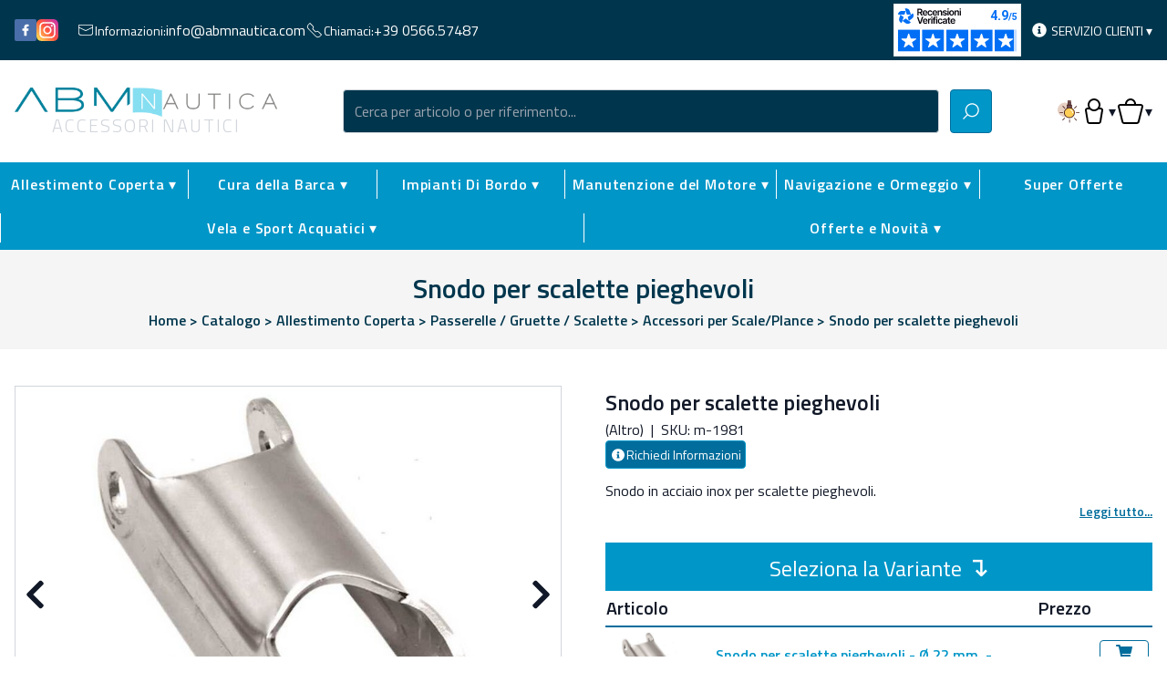

--- FILE ---
content_type: text/html; charset=utf-8
request_url: https://www.abmnautica.com/articolo/snodo-per-scalette-pieghevoli/?id=1802
body_size: 221565
content:

<!doctype html>
<html lang="it">
<head>
	<meta charset="utf-8">
	<meta name="viewport" content="width=device-width, initial-scale=1, shrink-to-fit=no">

	<title>Snodo per scalette pieghevoli in vendita | Accessori per Scale/Plance / Snodo per scalette pieghevoli | Abm Nautica</title>
	<meta name="description" content="Snodo in acciaio inox per scalette pieghevoli. | Snodo per scalette pieghevoli in vendita su Abm Nautica" />
	<meta name="keywords" content="Abm Nautica, Accessori Nautici, Prodotti Nautica, Prodotti per la tua barca, Shop Online Nautica, Ricambi nautici, Shop Online Nautica, Ricambi Barca" />

	
        <link rel="apple-touch-icon" sizes="180x180" href="/favicons/apple-touch-icon.png">
<link rel="icon" type="image/png" sizes="32x32" href="/favicons/favicon-32x32.png">
<link rel="icon" type="image/png" sizes="16x16" href="/favicons/favicon-16x16.png">
<link rel="manifest" href="/favicons/site.webmanifest">
<link rel="mask-icon" href="/favicons/safari-pinned-tab.svg" color="#016d9c">
<link rel="shortcut icon" href="/favicons/favicon.ico">
<meta name="msapplication-TileColor" content="#016d9c">
<meta name="msapplication-config" content="/favicons/browserconfig.xml">
<meta name="theme-color" content="#016d9c">

<meta name="google-site-verification" content="7GfRYllYMQ6iznL8z-RdDqux1EPPmUu_njWM70YedMI" />
        
        <link rel="preconnect" href="https://fonts.googleapis.com">
		<link rel="preconnect" href="https://fonts.gstatic.com" crossorigin>
		<link href="https://fonts.googleapis.com/css2?family=Titillium+Web:wght@300;400;600&display=swap" rel="stylesheet">
  

	<link href="/css/base.css?v=X7PvYc3wmkT6xSr8RnodmsOflKySe8PcsfFHN0KIfME" rel="stylesheet" />
	<link href="/css/style.css?v=QW3rw9O0VLFz4NjF7N9lYFeJuG2cY9MdUKfdIJuX7EI" rel="stylesheet" />
	<link href="/css/utils.css?v=PzMmNJt0bQl4y1zrhR5q6eaERxSeQOwowigtkrW0Zhs" rel="stylesheet" />

	<link href="/css/custom.css?v=gGk5-nQWa33br2Na9Nc59nsLsy82D1SDP9rg1dG6l5E" rel="stylesheet" />

	
<script type="application/ld+json">
    {"@context":"https://schema.org","@type":"Organization","name":"Abm Nautica","url":"https://www.abmnautica.com/","address":{"@type":"PostalAddress","addressCountry":"Italia","addressLocality":"Follonica","addressRegion":"Grosseto","postalCode":"58022","streetAddress":"Via dell\u0027Edilizia, 149"},"logo":"https://www.abmnautica.com/logo.png"}
</script>
	
<link rel="canonical" href="https://www.abmnautica.com/articolo/snodo-per-scalette-pieghevoli/?id=1802" />

	
	

<script type="application/ld+json">
	{"@context":"https://schema.org","@type":"Product","name":"Snodo per scalette pieghevoli","description":"Snodo in acciaio inox per scalette pieghevoli.","image":[{"@type":"ImageObject","url":"https://www.abmnautica.com/media/abmnautica/p/1802/i/2d6effa8-77f7-4f6e-af6d-b01901031bff-1200x900.jpg","caption":"Snodo per scalette pieghevoli"},{"@type":"ImageObject","url":"https://www.abmnautica.com/media/abmnautica/p/1802/i/5a24ca3f-1bb5-4256-b2c7-b0190103111f-1200x900.jpg","caption":"Snodo per scalette pieghevoli"}],"url":"https://www.abmnautica.com/articolo/snodo-per-scalette-pieghevoli/?id=1802","brand":{"@type":"Brand","name":"(Altro)"},"gtin12":"m-1981","mpn":"m-1981","offers":{"@type":"Offer","url":"https://www.abmnautica.com/articolo/snodo-per-scalette-pieghevoli/?id=1802","availability":"https://schema.org/InStock","price":"4.90","priceCurrency":"EUR"},"sku":"m-1981","weight":{"@type":"QuantitativeValue","unitCode":"GRM","value":"0.00"}}
</script>
	
<meta property="og:title" content="Snodo per scalette pieghevoli" />
<meta property="og:type" content="product" />
<meta property="og:url" content="https://www.abmnautica.com/articolo/snodo-per-scalette-pieghevoli/?id=1802" />
<meta property="og:description" content="Snodo in acciaio inox per scalette pieghevoli." />
	<meta property="og:image" content="https://www.abmnautica.com/media/abmnautica/p/1802/i/2d6effa8-77f7-4f6e-af6d-b01901031bff-1200x630.jpg" />
		<meta property="og:image:type" content="image/jpeg" />
	<meta property="og:image:alt" content="Snodo per scalette pieghevoli" />
		<meta property="og:image:width" content="1200" />
		<meta property="og:image:height" content="630" />



	
        <!-- Google Tag Manager -->
<script>(function(w,d,s,l,i){w[l]=w[l]||[];w[l].push({'gtm.start':
new Date().getTime(),event:'gtm.js'});var f=d.getElementsByTagName(s)[0],
j=d.createElement(s),dl=l!='dataLayer'?'&l='+l:'';j.async=true;j.src=
'https://www.googletagmanager.com/gtm.js?id='+i+dl;f.parentNode.insertBefore(j,f);
})(window,document,'script','dataLayer','GTM-PF4HWSC');</script>
<!-- End Google Tag Manager -->
  
</head>
<body class="relative font-text font-normal text-gray-900 bg-white dark:text-white dark:bg-black dark:bg-opacity-90 pb-[55px] lg:pb-0">
	
				<!-- Google Tag Manager (noscript) -->
<noscript><iframe src="https://www.googletagmanager.com/ns.html?id=GTM-PF4HWSC"
height="0" width="0" style="display:none;visibility:hidden"></iframe></noscript>
<!-- End Google Tag Manager (noscript) -->
        
	


	
<nav id="top-navbar" class="relative z-30 hidden lg:block bg-tertiary text-white py-1 px-4 text-sm">
	<div class="container mx-auto flex flex-col gap-y-1 lg:flex-row text-sm">
		    <div class="hidden lg:flex flex-wrap items-center justify-center gap-x-3 lg:justify-start lg:order-2">
            
<a href="mailto:info@abmnautica.com" target="_blank" class="flex items-center gap-1 mail">
    <img src="/images/icons/email-white.svg" width="20" /><span class="text-xs">Informazioni:</span><span class=" base-transition hover:text-primary">info@abmnautica.com</span>
</a>

            
<a href="tel:&#x2B;39056657487" target="_blank" class="flex items-center gap-1 telephone">
    <img src="/images/icons/call-white.svg" width="20" /><span class="text-xs">Chiamaci:</span><span class="base-transition hover:text-primary">+39 0566.57487</span>
</a>

    </div>

		
    <div class="hidden lg:flex flex-wrap items-center justify-center gap-x-3 lg:justify-start lg:mr-5 lg:order-1">
            
<a href="https://www.facebook.com/ABM-Nautica-339041346702036/" target="_blank" class="flex gap-1 base-transition hover:opacity-80 facebook">
    <img src="/images/icons/facebook.svg" width="24" /><span class="sr-only">Facebook</span>
</a>

            
<a href="https://www.instagram.com/abm_nautica" target="_blank" class="flex gap-1 base-transition hover:opacity-80 instagram">
    <img src="/images/icons/instagram.svg" width="24" /><span class="sr-only">Instagram</span>
</a>

    </div>


		<div class="flex items-center justify-center gap-x-3 lg:ml-auto lg:order-3">
			<div class="shopping-badge flex items-center min-w-[150px]">
				
	<div id="a63f807a-bfe6-4ad5-9753-12ffbc9c5f85"></div>

				

			</div>
			<div class="inline relative">
				<button class="uppercase text-xs"
								data-collapse="#customer-services" data-collapse-class="scale-y-0">
					<i class="fas fa-fw fa-info-circle text-sm"></i>
					<span>Servizio Clienti ▾</span>
				</button>
				<div id="customer-services"
						 class="flex flex-col shadow-xl
                     border border-solid border-primary whitespace-nowrap
                     bg-white dark:bg-tertiary text-gray-900 dark:text-white p-2
                     absolute top-full right-0 mt-2
                     transform origin-top scale-y-0
                     base-transition">
						<a class="hover:text-secondary" href="/cms/chi-siamo/">
							Chi Siamo
						</a>
						<a class="hover:text-secondary" href="/cms/faqs/">
							Faqs
						</a>
						<a class="hover:text-secondary" href="/cms/termini-e-condizioni/">
							Termini &amp; Condizioni
						</a>
						<a class="hover:text-secondary" href="/cms/mondo-nautico/">
							Mondo Nautico
						</a>
						<a class="hover:text-secondary" href="/cms/contatti/">
							Contatti
						</a>
				</div>
			</div>
		</div>
	</div>
</nav>

	
<nav id="custom-middle-navbar" class="sticky transition-all ease-in-out duration-100 relative z-20 bg-white dark:bg-gray-900" style="top:-1px;">
	<div class="relative z-20 flex container mx-auto lg:items-center lg:px-4 lg:py-6 justify-between gap-2 lg:gap-6">
		
<div id="logo" class="flex items-center justify-between grow lg:grow-0 p-2 lg:p-0">
	<a class="flex-grow flex flex-col items-center" href="/">
		<img src="/logo.png" alt="Abm Nautica" class="inline w-72 dark:hidden" />
		<img src="/logo-dark.png" alt="Abm Nautica" class="hidden w-72 dark:inline" />
		<span class="sr-only">Abm Nautica</span>
		<span class="text-gray-300 font-light tracking-widest whitespace-nowrap lg:text-lg leading-none uppercase">Accessori Nautici</span>
	</a>
</div>
		
<div id="search-collapse" class="absolute p-2 bg-white dark:bg-gray-900 left-0 bottom-0 w-full base-transition origin-top translate-y-full scale-y-0 lg:translate-y-0 lg:scale-y-100 lg:w-auto lg:relative lg:flex items-center lg:flex-grow lg:mx-16">
	<form id="navbar-search" method="get" class="inline-flex flex-grow w-full relative" action="/shop/">
			<input name="q" type="text" value="" class="flex-grow form-control"
					 data-autocomplete='{&quot;wrapper&quot;:false, &quot;placeHolder&quot;:&quot;Cerca per articolo o per riferimento...&quot;, &quot;threshold&quot;:3, &quot;debounce&quot;: 500, &quot;resultsList&quot;:{&quot;class&quot;:&quot;autocomplete absolute border border-solid border-gray-300 left-0 right-0 bottom-0 transform translate-y-full p-2 bg-white text-gray-800 z-[100] grid lg:grid-cols-3 h-96 overflow-y-auto gap-3 shadow-xl&quot;, &quot;maxResults&quot;: 10000, &quot;elementParser&quot;: &quot;abm.parseAutocompleteList&quot;}, &quot;resultItem&quot;: { &quot;class&quot;: &quot;cursor-pointer hover:text-secondary&quot;, &quot;selected&quot;:&quot;text-secondary&quot;, &quot;elementParser&quot;: &quot;abm.parseAutocompleteItem&quot; }, &quot;keys&quot;: [&quot;name&quot;], &quot;autosubmit&quot;: true}' autocomplete="off" />

		<button type="submit" class="btn btn-secondary w-12 h-12 ml-3">
			<img src="/images/icons/search-white.svg" width="20">
		</button>
	</form>
</div>

<button class="lg:hidden text-white bg-secondary w-20" data-collapse-trigger="click" data-collapse="#search-collapse" data-collapse-class="scale-y-0" onclick="abm.focusSearch()">
	<img src="/images/icons/search-white.svg" class="w-6 mx-auto">
</button>

		<div class="hidden lg:flex w-6">
    <button type="button" onclick="ezshop.toggleTheme()" class="">
        <img src="/images/icons/light-on.svg" alt="Spegni la luce" class="max-w-full max-h-full inline dark:hidden" />
        <img src="/images/icons/light-off.svg" alt="Accendi la luce" class="max-w-full max-h-full hidden dark:inline" />
    </button>
</div>




		
<div class="hidden lg:flex items-center">
	<div class="relative">
		<button class="flex items-center" data-collapse="#customer-area" data-collapse-class="scale-y-0">
				<img src="/images/icons/user.svg" width="32" class="inline dark:hidden" />
				<img src="/images/icons/user-white.svg" width="32" class="hidden dark:inline" />
			<span>▾</span>
			<span class="sr-only">Accesso Utente</span>
		</button>
		<div id="customer-area"
				 class="flex flex-col gap-1 shadow-xl border border-solid border-secondary text-sm whitespace-nowrap bg-white dark:bg-tertiary py-1 px-3 absolute right-0 mt-2 transform origin-top scale-y-0 base-transition w-max z-40">

				<a class="flex gap-x-2 items-center my-1 hover:text-secondary" href="/account/login/">
					<img src="/images/icons/enter.svg" width="20" class="inline dark:hidden" />
					<img src="/images/icons/enter-white.svg" width="20" class="hidden dark:inline" />
					<span>Accedi</span>
				</a>
				<a class="flex gap-x-2 items-center my-1 hover:text-secondary" href="/account/registrazione/">
					<img src="/images/icons/add-user.svg" width="20" class="inline dark:hidden" />
					<img src="/images/icons/add-user-white.svg" width="20" class="hidden dark:inline" />
					<span>Registrati</span>
				</a>
		</div>
	</div>
</div>
		
<div class="hidden lg:flex items-center ">
	<div class="relative">
		<button type="button"
						data-collapse="#floating-cart" data-collapse-class="scale-y-0"
						class="flex items-center relative">

			<img src="/images/icons/shopping-bag.svg" alt="Carrello" width="32" class="inline dark:hidden" />
			<img src="/images/icons/shopping-bag-white.svg" alt="Carrello" width="32" class="hidden dark:inline" />
			<span>▾</span>

			<span class="absolute top-2 left-0 right-4 bottom-0 flex items-center justify-center font-bold leading-none tracking-tighter z-10 text-xs"></span>
			<span class="sr-only">Carrello</span>
		</button>

		<div id="floating-cart" class="shadow-xl border border-solid border-secondary bg-white dark:bg-tertiary absolute right-0 transform origin-top scale-y-0 base-transition w-max max-w-lg flex flex-col z-40">
				<div class="text-center p-3">
					<h5 class="text-2xl text-tertiary dark:text-white">Carrello vuoto.</h5>
					<h6 class="text-lg">Vai al <a class="font-bold text-primary hover:text-secondary" href="/shop/">Catalogo</a> per iniziare il tuo shopping.</h6>
				</div>
		</div>
	</div>
</div>

<a class="relative lg:hidden flex items-center self-stretch w-16" href="/carrello/">
	<img src="/images/icons/shopping-bag.svg" alt="Carrello" width="64" class="inline dark:hidden" />
	<img src="/images/icons/shopping-bag-white.svg" alt="Carrello" width="64" class="hidden dark:inline" />
	<span class="absolute top-0 left-0 right-0 bottom-0 flex items-center justify-center font-bold leading-none tracking-tighter z-10 text-sm"></span>
	<span class="sr-only">Carrello</span>
</a>
		

<button class="lg:hidden text-white text-xl bg-tertiary w-24" data-collapse-trigger="click" data-collapse="#responsive-navbar" data-collapse-class="translate-x-full">
	<i class="fas fa-fw fa-bars"></i>
</button>

	</div>
	

<div id="main-menu" class="hidden lg:flex bg-secondary dark:bg-tertiary relative z-10 ">
	<ul class="xl:container relative mx-auto flex flex-wrap items-center">
			<li class="allestimento-coperta base-transition py-2 flex grow shrink basis-0 hover:bg-primary">
					<button type="button" data-collapse="#allestimento-coperta" data-collapse-class="scale-y-0" data-parent="#main-menu"
									class="base-transition py-1 px-2 w-full text-center text-white font-300 tracking-wider text-sm font-bold whitespace-nowrap ">
						Allestimento Coperta ▾
					</button>
					<div id="allestimento-coperta"
							 class="shadow-xl border border-solid border-primary border-t-0 text-sm whitespace-nowrap bg-white dark:bg-tertiary absolute left-0 right-0 top-full w-full transform origin-top z-10 scale-y-0 base-transition overflow-y-auto calculated-height">

						<a class="sticky block top-0 bg-primary text-white hover:text-tertiary text-xl py-2 px-6" href="/shop/?cIds=allestimento-coperta">
							Allestimento Coperta
						</a>
						<div class="grid grid-cols-4 gap-6 p-6">
							<ul class="col-span-3 grid grid-cols-3 gap-6">
									<li>
										<a class="hover:text-secondary text-lg block border-b border-solid border-gray-200 mb-1 font-bold" href="/shop/?cIds=attrezzature-di-coperta">
											Attrezzature di coperta
										</a>
											<ul>
													<li>
														<a class="hover:text-secondary" href="/shop/?cIds=accessori-per-pulpiti">Accessori per pulpiti</a>
													</li>
													<li>
														<a class="hover:text-secondary" href="/shop/?cIds=adesivi">Adesivi</a>
													</li>
													<li>
														<a class="hover:text-secondary" href="/shop/?cIds=aste-bandiera-e-bandiere">Aste bandiera e Bandiere</a>
													</li>
													<li>
														<a class="hover:text-secondary" href="/shop/?cIds=bitte-e-passacavi">Bitte e Passacavi</a>
													</li>
													<li>
														<a class="hover:text-secondary" href="/shop/?cIds=portacanne">Portacanne</a>
													</li>
													<li>
														<a class="hover:text-secondary" href="/shop/?cIds=prese-daria-areatori">Prese d&#x27;aria / Areatori</a>
													</li>
													<li>
														<a class="hover:text-secondary" href="/shop/?cIds=tientibene-e-tubo-inox">Tientibene e Tubo inox</a>
													</li>
											</ul>
									</li>
									<li>
										<a class="hover:text-secondary text-lg block border-b border-solid border-gray-200 mb-1 font-bold" href="/shop/?cIds=ferramenta-nautica">
											Ferramenta nautica
										</a>
											<ul>
													<li>
														<a class="hover:text-secondary" href="/shop/?cIds=alzapaglioli">Alzapaglioli</a>
													</li>
													<li>
														<a class="hover:text-secondary" href="/shop/?cIds=bottoni-e-appendiabiti">Bottoni e Appendiabiti</a>
													</li>
													<li>
														<a class="hover:text-secondary" href="/shop/?cIds=cerniere">Cerniere</a>
													</li>
													<li>
														<a class="hover:text-secondary" href="/shop/?cIds=clips-fermamanici">Clips fermamanici</a>
													</li>
													<li>
														<a class="hover:text-secondary" href="/shop/?cIds=fascette">Fascette</a>
													</li>
													<li>
														<a class="hover:text-secondary" href="/shop/?cIds=grilli-moschettoni-anelli">Grilli / Moschettoni / Anelli</a>
													</li>
													<li>
														<a class="hover:text-secondary" href="/shop/?cIds=ponticelli-morsetti-golfari">Ponticelli / Morsetti / Golfari</a>
													</li>
													<li>
														<a class="hover:text-secondary" href="/shop/?cIds=serrature-e-chiusure">Serrature e Chiusure</a>
													</li>
													<li>
														<a class="hover:text-secondary" href="/shop/?cIds=viteria-inox">Viteria inox</a>
													</li>
											</ul>
									</li>
									<li>
										<a class="hover:text-secondary text-lg block border-b border-solid border-gray-200 mb-1 font-bold" href="/shop/?cIds=passerelle-gruette-scalette">
											Passerelle / Gruette / Scalette
										</a>
											<ul>
													<li>
														<a class="hover:text-secondary" href="/shop/?cIds=accessori-per-scaleplance">Accessori per Scale/Plance</a>
													</li>
													<li>
														<a class="hover:text-secondary" href="/shop/?cIds=gruette">Gruette</a>
													</li>
													<li>
														<a class="hover:text-secondary" href="/shop/?cIds=passerelle">Passerelle</a>
													</li>
													<li>
														<a class="hover:text-secondary" href="/shop/?cIds=plancette-di-poppa">Plancette di poppa</a>
													</li>
													<li>
														<a class="hover:text-secondary" href="/shop/?cIds=scalette">Scalette</a>
													</li>
											</ul>
									</li>
									<li>
										<a class="hover:text-secondary text-lg block border-b border-solid border-gray-200 mb-1 font-bold" href="/shop/?cIds=portelli-e-boccaporti">
											Portelli e Boccaporti
										</a>
											<ul>
													<li>
														<a class="hover:text-secondary" href="/shop/?cIds=compassi-e-attuatori">Compassi e Attuatori</a>
													</li>
													<li>
														<a class="hover:text-secondary" href="/shop/?cIds=guarnizioni-e-profili">Guarnizioni e Profili</a>
													</li>
													<li>
														<a class="hover:text-secondary" href="/shop/?cIds=oblo-e-passi-duomo">Obl&#xF2; e Passi d&#x27;uomo</a>
													</li>
													<li>
														<a class="hover:text-secondary" href="/shop/?cIds=oscuranti-e-zanzariere">Oscuranti e Zanzariere</a>
													</li>
													<li>
														<a class="hover:text-secondary" href="/shop/?cIds=portelli-e-cassonetti">Portelli e Cassonetti</a>
													</li>
											</ul>
									</li>
									<li>
										<a class="hover:text-secondary text-lg block border-b border-solid border-gray-200 mb-1 font-bold" href="/shop/?cIds=sedie-tavoli-e-consolle">
											Sedie Tavoli e Consolle
										</a>
											<ul>
													<li>
														<a class="hover:text-secondary" href="/shop/?cIds=consolle-di-guida">Consolle di guida</a>
													</li>
													<li>
														<a class="hover:text-secondary" href="/shop/?cIds=poltroncine-e-cuscini">Poltroncine e Cuscini</a>
													</li>
													<li>
														<a class="hover:text-secondary" href="/shop/?cIds=supporti-sedilitavoli">Supporti sedili/tavoli</a>
													</li>
													<li>
														<a class="hover:text-secondary" href="/shop/?cIds=tavoli-pieghevoli">Tavoli pieghevoli</a>
													</li>
											</ul>
									</li>
									<li>
										<a class="hover:text-secondary text-lg block border-b border-solid border-gray-200 mb-1 font-bold" href="/shop/?cIds=tendalini-roll-bar-t-top">
											Tendalini - Roll Bar - T-Top
										</a>
											<ul>
													<li>
														<a class="hover:text-secondary" href="/shop/?cIds=accessori-per-capottine">Accessori per capottine</a>
													</li>
													<li>
														<a class="hover:text-secondary" href="/shop/?cIds=capottine-e-tendalini">Capottine e Tendalini</a>
													</li>
													<li>
														<a class="hover:text-secondary" href="/shop/?cIds=roll-bar-t-top">Roll Bar / T-Top</a>
													</li>
													<li>
														<a class="hover:text-secondary" href="/shop/?cIds=tendalini-gonfiabili">Tendalini Gonfiabili</a>
													</li>
											</ul>
									</li>
							</ul>
								<div class="col-span-1 flex flex-col gap-6">
										<a href="https://www.facebook.com/ABM-Nautica-339041346702036/" target="_blank">
											<img src="/images/menu-banners/facebook.jpg" class="w-full">
										</a>
										<a href="/shop/?d=discounted&amp;order=price" target="_self">
											<img src="/images/menu-banners/special-offers.png" class="w-full">
										</a>
								</div>
						</div>


					</div>

			</li>
			<li class="cura-della-barca base-transition py-2 flex grow shrink basis-0 hover:bg-primary">
					<button type="button" data-collapse="#cura-della-barca" data-collapse-class="scale-y-0" data-parent="#main-menu"
									class="base-transition py-1 px-2 w-full text-center text-white font-300 tracking-wider text-sm font-bold whitespace-nowrap border-l border-solid border-white">
						Cura della Barca ▾
					</button>
					<div id="cura-della-barca"
							 class="shadow-xl border border-solid border-primary border-t-0 text-sm whitespace-nowrap bg-white dark:bg-tertiary absolute left-0 right-0 top-full w-full transform origin-top z-10 scale-y-0 base-transition overflow-y-auto calculated-height">

						<a class="sticky block top-0 bg-primary text-white hover:text-tertiary text-xl py-2 px-6" href="/shop/?cIds=cura-della-barca">
							Cura della Barca
						</a>
						<div class="grid grid-cols-4 gap-6 p-6">
							<ul class="col-span-3 grid grid-cols-3 gap-6">
									<li>
										<a class="hover:text-secondary text-lg block border-b border-solid border-gray-200 mb-1 font-bold" href="/shop/?cIds=manutenzione-pulizia">
											Manutenzione / Pulizia
										</a>
											<ul>
													<li>
														<a class="hover:text-secondary" href="/shop/?cIds=deumidificatori-e-wc">Deumidificatori e WC</a>
													</li>
													<li>
														<a class="hover:text-secondary" href="/shop/?cIds=lubrificanti-e-spray">Lubrificanti e Spray</a>
													</li>
													<li>
														<a class="hover:text-secondary" href="/shop/?cIds=prodotti-pulizia-lucidatura">Prodotti pulizia / Lucidatura</a>
													</li>
													<li>
														<a class="hover:text-secondary" href="/shop/?cIds=secchi-e-tubi-acqua">Secchi e Tubi acqua</a>
													</li>
													<li>
														<a class="hover:text-secondary" href="/shop/?cIds=sigillanti-e-tessuti">Sigillanti e Tessuti</a>
													</li>
													<li>
														<a class="hover:text-secondary" href="/shop/?cIds=spazzole-ed-aste">Spazzole ed Aste</a>
													</li>
													<li>
														<a class="hover:text-secondary" href="/shop/?cIds=tappetini-e-rivestimenti">Tappetini e Rivestimenti</a>
													</li>
													<li>
														<a class="hover:text-secondary" href="/shop/?cIds=teak-care">Teak Care</a>
													</li>
											</ul>
									</li>
									<li>
										<a class="hover:text-secondary text-lg block border-b border-solid border-gray-200 mb-1 font-bold" href="/shop/?cIds=teli-copertura">
											Teli copertura
										</a>
											<ul>
													<li>
														<a class="hover:text-secondary" href="/shop/?cIds=accessori-per-teli">Accessori per teli</a>
													</li>
													<li>
														<a class="hover:text-secondary" href="/shop/?cIds=copriconsolle">Copriconsolle</a>
													</li>
													<li>
														<a class="hover:text-secondary" href="/shop/?cIds=teli-copribarca">Teli copribarca</a>
													</li>
													<li>
														<a class="hover:text-secondary" href="/shop/?cIds=telo-coprimotore">Telo coprimotore</a>
													</li>
											</ul>
									</li>
									<li>
										<a class="hover:text-secondary text-lg block border-b border-solid border-gray-200 mb-1 font-bold" href="/shop/?cIds=vernici-e-pr-chimici">
											Vernici e Pr. chimici
										</a>
											<ul>
													<li>
														<a class="hover:text-secondary" href="/shop/?cIds=antivegetative">Antivegetative</a>
													</li>
													<li>
														<a class="hover:text-secondary" href="/shop/?cIds=linee-di-galleggiamento">Linee di Galleggiamento</a>
													</li>
													<li>
														<a class="hover:text-secondary" href="/shop/?cIds=pennelli-rulli-nastri">Pennelli Rulli Nastri</a>
													</li>
													<li>
														<a class="hover:text-secondary" href="/shop/?cIds=sistemi-antivegetativi-elettronici">Sistemi Antivegetativi Elettronici</a>
													</li>
													<li>
														<a class="hover:text-secondary" href="/shop/?cIds=smalti-e-vernici">Smalti e Vernici</a>
													</li>
													<li>
														<a class="hover:text-secondary" href="/shop/?cIds=stucchi-e-resine">Stucchi e Resine</a>
													</li>
											</ul>
									</li>
							</ul>
								<div class="col-span-1 flex flex-col gap-6">
										<a href="/articolo/idea-regalo-buono-sconto-abm-nautica?id=3263" target="_self">
											<img src="/images/menu-banners/gift.jpg" class="w-full">
										</a>
								</div>
						</div>


					</div>

			</li>
			<li class="impianti-di-bordo base-transition py-2 flex grow shrink basis-0 hover:bg-primary">
					<button type="button" data-collapse="#impianti-di-bordo" data-collapse-class="scale-y-0" data-parent="#main-menu"
									class="base-transition py-1 px-2 w-full text-center text-white font-300 tracking-wider text-sm font-bold whitespace-nowrap border-l border-solid border-white">
						Impianti Di Bordo ▾
					</button>
					<div id="impianti-di-bordo"
							 class="shadow-xl border border-solid border-primary border-t-0 text-sm whitespace-nowrap bg-white dark:bg-tertiary absolute left-0 right-0 top-full w-full transform origin-top z-10 scale-y-0 base-transition overflow-y-auto calculated-height">

						<a class="sticky block top-0 bg-primary text-white hover:text-tertiary text-xl py-2 px-6" href="/shop/?cIds=impianti-di-bordo">
							Impianti Di Bordo
						</a>
						<div class="grid grid-cols-4 gap-6 p-6">
							<ul class="col-span-3 grid grid-cols-3 gap-6">
									<li>
										<a class="hover:text-secondary text-lg block border-b border-solid border-gray-200 mb-1 font-bold" href="/shop/?cIds=cucina-e-bagno">
											Cucina e Bagno
										</a>
											<ul>
													<li>
														<a class="hover:text-secondary" href="/shop/?cIds=accessori-in-teak">Accessori in Teak</a>
													</li>
													<li>
														<a class="hover:text-secondary" href="/shop/?cIds=boiler-e-clima">Boiler e Clima</a>
													</li>
													<li>
														<a class="hover:text-secondary" href="/shop/?cIds=dissalatori">Dissalatori</a>
													</li>
													<li>
														<a class="hover:text-secondary" href="/shop/?cIds=doccia-shampoo">Doccia Shampoo</a>
													</li>
													<li>
														<a class="hover:text-secondary" href="/shop/?cIds=frigoriferi-e-ghiacciaie">Frigoriferi e Ghiacciaie</a>
													</li>
													<li>
														<a class="hover:text-secondary" href="/shop/?cIds=lavelli-e-fornelli">Lavelli e Fornelli</a>
													</li>
													<li>
														<a class="hover:text-secondary" href="/shop/?cIds=riscaldatori-ambiente">Riscaldatori Ambiente</a>
													</li>
													<li>
														<a class="hover:text-secondary" href="/shop/?cIds=rubinetteria">Rubinetteria</a>
													</li>
													<li>
														<a class="hover:text-secondary" href="/shop/?cIds=stoviglie-ed-accessori">Stoviglie ed accessori</a>
													</li>
													<li>
														<a class="hover:text-secondary" href="/shop/?cIds=wc-e-accessori">Wc e accessori</a>
													</li>
											</ul>
									</li>
									<li>
										<a class="hover:text-secondary text-lg block border-b border-solid border-gray-200 mb-1 font-bold" href="/shop/?cIds=elettronica">
											Elettronica
										</a>
											<ul>
													<li>
														<a class="hover:text-secondary" href="/shop/?cIds=antenne-e-supporti">Antenne e supporti</a>
													</li>
													<li>
														<a class="hover:text-secondary" href="/shop/?cIds=caricabatterie">Caricabatterie </a>
													</li>
													<li>
														<a class="hover:text-secondary" href="/shop/?cIds=ecoscandagli-e-gps">Ecoscandagli e Gps</a>
													</li>
													<li>
														<a class="hover:text-secondary" href="/shop/?cIds=generatori">Generatori</a>
													</li>
													<li>
														<a class="hover:text-secondary" href="/shop/?cIds=inverter-e-ripartitori">Inverter e Ripartitori</a>
													</li>
													<li>
														<a class="hover:text-secondary" href="/shop/?cIds=pannelli-solari">Pannelli solari</a>
													</li>
													<li>
														<a class="hover:text-secondary" href="/shop/?cIds=stereo-ed-accessori">Stereo ed Accessori</a>
													</li>
													<li>
														<a class="hover:text-secondary" href="/shop/?cIds=vhf-e-sistemi-mob">Vhf e Sistemi MOB</a>
													</li>
													<li>
														<a class="hover:text-secondary" href="/shop/?cIds=zigboat">ZigBoat</a>
													</li>
											</ul>
									</li>
									<li>
										<a class="hover:text-secondary text-lg block border-b border-solid border-gray-200 mb-1 font-bold" href="/shop/?cIds=idraulica">
											Idraulica
										</a>
											<ul>
													<li>
														<a class="hover:text-secondary" href="/shop/?cIds=accessori-per-pompe-di-sentina">Accessori per pompe di sentina</a>
													</li>
													<li>
														<a class="hover:text-secondary" href="/shop/?cIds=autoclavi-ed-accessori">Autoclavi ed Accessori</a>
													</li>
													<li>
														<a class="hover:text-secondary" href="/shop/?cIds=filtri-acqua">Filtri acqua</a>
													</li>
													<li>
														<a class="hover:text-secondary" href="/shop/?cIds=passascafi-tappi-espans">Passascafi / Tappi espans.</a>
													</li>
													<li>
														<a class="hover:text-secondary" href="/shop/?cIds=pompe-di-sentina">Pompe di Sentina</a>
													</li>
													<li>
														<a class="hover:text-secondary" href="/shop/?cIds=pompe-manuali">Pompe Manuali</a>
													</li>
													<li>
														<a class="hover:text-secondary" href="/shop/?cIds=raccorderia-bronzo-e-acciaio">Raccorderia Bronzo e Acciaio</a>
													</li>
													<li>
														<a class="hover:text-secondary" href="/shop/?cIds=raccorderia-in-ottone">Raccorderia in Ottone</a>
													</li>
													<li>
														<a class="hover:text-secondary" href="/shop/?cIds=raccorderia-in-plastica">Raccorderia in Plastica</a>
													</li>
													<li>
														<a class="hover:text-secondary" href="/shop/?cIds=tubazioni-docce-contenitori">Tubazioni / Docce / Contenitori</a>
													</li>
											</ul>
									</li>
									<li>
										<a class="hover:text-secondary text-lg block border-b border-solid border-gray-200 mb-1 font-bold" href="/shop/?cIds=illuminazione">
											Illuminazione
										</a>
											<ul>
													<li>
														<a class="hover:text-secondary" href="/shop/?cIds=fanali-di-navigazione">Fanali di navigazione</a>
													</li>
													<li>
														<a class="hover:text-secondary" href="/shop/?cIds=lampadine">Lampadine</a>
													</li>
													<li>
														<a class="hover:text-secondary" href="/shop/?cIds=luci-di-cortesia">Luci di cortesia</a>
													</li>
													<li>
														<a class="hover:text-secondary" href="/shop/?cIds=luci-di-utilita">Luci di utilita</a>
													</li>
													<li>
														<a class="hover:text-secondary" href="/shop/?cIds=luci-subacquee">Luci Subacquee</a>
													</li>
													<li>
														<a class="hover:text-secondary" href="/shop/?cIds=plafoniere">Plafoniere</a>
													</li>
													<li>
														<a class="hover:text-secondary" href="/shop/?cIds=proiettori">Proiettori</a>
													</li>
											</ul>
									</li>
									<li>
										<a class="hover:text-secondary text-lg block border-b border-solid border-gray-200 mb-1 font-bold" href="/shop/?cIds=materiale-elettrico">
											Materiale elettrico
										</a>
											<ul>
													<li>
														<a class="hover:text-secondary" href="/shop/?cIds=aspiratori-e-ventilatori">Aspiratori e Ventilatori</a>
													</li>
													<li>
														<a class="hover:text-secondary" href="/shop/?cIds=batterie-ed-accessori">Batterie ed Accessori</a>
													</li>
													<li>
														<a class="hover:text-secondary" href="/shop/?cIds=chiave-avviamento">Chiave avviamento</a>
													</li>
													<li>
														<a class="hover:text-secondary" href="/shop/?cIds=morsettiere-portafusibili">Morsettiere / Portafusibili</a>
													</li>
													<li>
														<a class="hover:text-secondary" href="/shop/?cIds=pannelli-interruttori-e-spie">Pannelli Interruttori e Spie</a>
													</li>
													<li>
														<a class="hover:text-secondary" href="/shop/?cIds=prese-spine-cavi">Prese / Spine / Cavi</a>
													</li>
													<li>
														<a class="hover:text-secondary" href="/shop/?cIds=tergicristalli">Tergicristalli</a>
													</li>
													<li>
														<a class="hover:text-secondary" href="/shop/?cIds=trombe-megafono">Trombe / Megafono</a>
													</li>
													<li>
														<a class="hover:text-secondary" href="/shop/?cIds=utilita">Utilit&#xE0;</a>
													</li>
											</ul>
									</li>
									<li>
										<a class="hover:text-secondary text-lg block border-b border-solid border-gray-200 mb-1 font-bold" href="/shop/?cIds=serbatoi-e-tappi">
											Serbatoi e Tappi
										</a>
											<ul>
													<li>
														<a class="hover:text-secondary" href="/shop/?cIds=accessori-per-serbatoi">Accessori per serbatoi</a>
													</li>
													<li>
														<a class="hover:text-secondary" href="/shop/?cIds=serbatoi-acqua">Serbatoi acqua</a>
													</li>
													<li>
														<a class="hover:text-secondary" href="/shop/?cIds=serbatoi-acque-nere">Serbatoi acque nere</a>
													</li>
													<li>
														<a class="hover:text-secondary" href="/shop/?cIds=serbatoi-carburante">Serbatoi carburante</a>
													</li>
													<li>
														<a class="hover:text-secondary" href="/shop/?cIds=taniche-e-imbuti">Taniche e Imbuti</a>
													</li>
													<li>
														<a class="hover:text-secondary" href="/shop/?cIds=tappi-imbarco">Tappi imbarco</a>
													</li>
											</ul>
									</li>
							</ul>
								<div class="col-span-1 flex flex-col gap-6">
										<a href="javascript:ezshop.scrollTo(&#x27;#newsletter-section&#x27;);ezshop.resetCollapses();" target="_self">
											<img src="/images/menu-banners/newsletter.jpg" class="w-full">
										</a>
										<a href="https://www.facebook.com/ABM-Nautica-339041346702036/" target="_blank">
											<img src="/images/menu-banners/facebook.jpg" class="w-full">
										</a>
								</div>
						</div>


					</div>

			</li>
			<li class="manutenzione-del-motore base-transition py-2 flex grow shrink basis-0 hover:bg-primary">
					<button type="button" data-collapse="#manutenzione-del-motore" data-collapse-class="scale-y-0" data-parent="#main-menu"
									class="base-transition py-1 px-2 w-full text-center text-white font-300 tracking-wider text-sm font-bold whitespace-nowrap border-l border-solid border-white">
						Manutenzione del Motore ▾
					</button>
					<div id="manutenzione-del-motore"
							 class="shadow-xl border border-solid border-primary border-t-0 text-sm whitespace-nowrap bg-white dark:bg-tertiary absolute left-0 right-0 top-full w-full transform origin-top z-10 scale-y-0 base-transition overflow-y-auto calculated-height">

						<a class="sticky block top-0 bg-primary text-white hover:text-tertiary text-xl py-2 px-6" href="/shop/?cIds=manutenzione-del-motore">
							Manutenzione del Motore
						</a>
						<div class="grid grid-cols-4 gap-6 p-6">
							<ul class="col-span-3 grid grid-cols-3 gap-6">
									<li>
										<a class="hover:text-secondary text-lg block border-b border-solid border-gray-200 mb-1 font-bold" href="/shop/?cIds=motori-manutenzione">
											.Motori manutenzione
										</a>
											<ul>
													<li>
														<a class="hover:text-secondary" href="/shop/?cIds=boccole-e-supporti">Boccole e supporti</a>
													</li>
													<li>
														<a class="hover:text-secondary" href="/shop/?cIds=candele">Candele</a>
													</li>
													<li>
														<a class="hover:text-secondary" href="/shop/?cIds=cuffie-e-soffietti">Cuffie e Soffietti</a>
													</li>
													<li>
														<a class="hover:text-secondary" href="/shop/?cIds=filtri">Filtri</a>
													</li>
													<li>
														<a class="hover:text-secondary" href="/shop/?cIds=gomiti-e-collettori">Gomiti e Collettori</a>
													</li>
													<li>
														<a class="hover:text-secondary" href="/shop/?cIds=kit-tagliando-motori">Kit Tagliando Motori</a>
													</li>
													<li>
														<a class="hover:text-secondary" href="/shop/?cIds=lubrificanti-e-additivi">Lubrificanti e Additivi</a>
													</li>
													<li>
														<a class="hover:text-secondary" href="/shop/?cIds=marmitte-e-tubo-scarico">Marmitte e tubo scarico</a>
													</li>
													<li>
														<a class="hover:text-secondary" href="/shop/?cIds=pompe-estraz-olio">Pompe estraz. olio</a>
													</li>
													<li>
														<a class="hover:text-secondary" href="/shop/?cIds=tubi-ed-innesti-carburante">Tubi ed Innesti carburante</a>
													</li>
											</ul>
									</li>
									<li>
										<a class="hover:text-secondary text-lg block border-b border-solid border-gray-200 mb-1 font-bold" href="/shop/?cIds=eliche-anodi-e-giranti">
											Eliche Anodi e Giranti
										</a>
											<ul>
													<li>
														<a class="hover:text-secondary" href="/shop/?cIds=anodi-in-alluminio">Anodi in Alluminio</a>
													</li>
													<li>
														<a class="hover:text-secondary" href="/shop/?cIds=anodi-in-zinco">Anodi in Zinco</a>
													</li>
													<li>
														<a class="hover:text-secondary" href="/shop/?cIds=eliche">Eliche</a>
													</li>
													<li>
														<a class="hover:text-secondary" href="/shop/?cIds=eliche-in-acciaio-inox">Eliche in Acciaio Inox</a>
													</li>
													<li>
														<a class="hover:text-secondary" href="/shop/?cIds=giranti-di-concorrenza">Giranti di Concorrenza</a>
													</li>
											</ul>
									</li>
									<li>
										<a class="hover:text-secondary text-lg block border-b border-solid border-gray-200 mb-1 font-bold" href="/shop/?cIds=fonoassorbenti">
											Fonoassorbenti
										</a>
											<ul>
													<li>
														<a class="hover:text-secondary" href="/shop/?cIds=fonoassorbenti-antirombo">Fonoassorbenti / Antirombo</a>
													</li>
											</ul>
									</li>
									<li>
										<a class="hover:text-secondary text-lg block border-b border-solid border-gray-200 mb-1 font-bold" href="/shop/?cIds=fuoribordo-accessori">
											Fuoribordo accessori
										</a>
											<ul>
													<li>
														<a class="hover:text-secondary" href="/shop/?cIds=easy-troller">Easy Troller</a>
													</li>
													<li>
														<a class="hover:text-secondary" href="/shop/?cIds=sicurezza-e-antifurti">Sicurezza e Antifurti</a>
													</li>
													<li>
														<a class="hover:text-secondary" href="/shop/?cIds=supporti-motore">Supporti motore</a>
													</li>
											</ul>
									</li>
									<li>
										<a class="hover:text-secondary text-lg block border-b border-solid border-gray-200 mb-1 font-bold" href="/shop/?cIds=strumenti-motore">
											Strumenti Motore
										</a>
											<ul>
													<li>
														<a class="hover:text-secondary" href="/shop/?cIds=indicatori-utenze">Indicatori Utenze</a>
													</li>
											</ul>
									</li>
									<li>
										<a class="hover:text-secondary text-lg block border-b border-solid border-gray-200 mb-1 font-bold" href="/shop/?cIds=vernici-spray">
											Vernici Spray
										</a>
											<ul>
													<li>
														<a class="hover:text-secondary" href="/shop/?cIds=vernici-spray-s197">Vernici spray </a>
													</li>
											</ul>
									</li>
							</ul>
								<div class="col-span-1 flex flex-col gap-6">
										<a href="/articolo/idea-regalo-buono-sconto-abm-nautica?id=3263" target="_self">
											<img src="/images/menu-banners/gift.jpg" class="w-full">
										</a>
										<a href="/shop/?d=discounted&amp;order=price" target="_self">
											<img src="/images/menu-banners/special-offers.png" class="w-full">
										</a>
								</div>
						</div>


					</div>

			</li>
			<li class="navigazione-e-ormeggio base-transition py-2 flex grow shrink basis-0 hover:bg-primary">
					<button type="button" data-collapse="#navigazione-e-ormeggio" data-collapse-class="scale-y-0" data-parent="#main-menu"
									class="base-transition py-1 px-2 w-full text-center text-white font-300 tracking-wider text-sm font-bold whitespace-nowrap border-l border-solid border-white">
						Navigazione e Ormeggio ▾
					</button>
					<div id="navigazione-e-ormeggio"
							 class="shadow-xl border border-solid border-primary border-t-0 text-sm whitespace-nowrap bg-white dark:bg-tertiary absolute left-0 right-0 top-full w-full transform origin-top z-10 scale-y-0 base-transition overflow-y-auto calculated-height">

						<a class="sticky block top-0 bg-primary text-white hover:text-tertiary text-xl py-2 px-6" href="/shop/?cIds=navigazione-e-ormeggio">
							Navigazione e Ormeggio
						</a>
						<div class="grid grid-cols-4 gap-6 p-6">
							<ul class="col-span-3 grid grid-cols-3 gap-6">
									<li>
										<a class="hover:text-secondary text-lg block border-b border-solid border-gray-200 mb-1 font-bold" href="/shop/?cIds=ancoraggio-alaggio">
											Ancoraggio / Alaggio
										</a>
											<ul>
													<li>
														<a class="hover:text-secondary" href="/shop/?cIds=accessori-per-ancore-e-catene">Accessori per ancore e catene</a>
													</li>
													<li>
														<a class="hover:text-secondary" href="/shop/?cIds=accessori-per-carrelli">Accessori per carrelli</a>
													</li>
													<li>
														<a class="hover:text-secondary" href="/shop/?cIds=ancore">Ancore</a>
													</li>
													<li>
														<a class="hover:text-secondary" href="/shop/?cIds=catene">Catene</a>
													</li>
													<li>
														<a class="hover:text-secondary" href="/shop/?cIds=girelle-e-giunti-ancora">Girelle e Giunti ancora</a>
													</li>
													<li>
														<a class="hover:text-secondary" href="/shop/?cIds=musoni-di-prua-ed-accessori">Musoni di prua ed accessori</a>
													</li>
													<li>
														<a class="hover:text-secondary" href="/shop/?cIds=rulli-e-ruote-alaggio">Rulli e Ruote alaggio</a>
													</li>
													<li>
														<a class="hover:text-secondary" href="/shop/?cIds=salpa-ancora-e-accessori">Salpa Ancora e Accessori</a>
													</li>
											</ul>
									</li>
									<li>
										<a class="hover:text-secondary text-lg block border-b border-solid border-gray-200 mb-1 font-bold" href="/shop/?cIds=bussole-str-meteo">
											Bussole / Str. Meteo
										</a>
											<ul>
													<li>
														<a class="hover:text-secondary" href="/shop/?cIds=anemometri">Anemometri</a>
													</li>
													<li>
														<a class="hover:text-secondary" href="/shop/?cIds=bussole">Bussole</a>
													</li>
													<li>
														<a class="hover:text-secondary" href="/shop/?cIds=carte-nautiche">Carte Nautiche</a>
													</li>
													<li>
														<a class="hover:text-secondary" href="/shop/?cIds=portolani">Portolani</a>
													</li>
													<li>
														<a class="hover:text-secondary" href="/shop/?cIds=strumentazione-meteorologica">Strumentazione meteorologica</a>
													</li>
													<li>
														<a class="hover:text-secondary" href="/shop/?cIds=strumenti-per-carteggio">Strumenti per carteggio</a>
													</li>
											</ul>
									</li>
									<li>
										<a class="hover:text-secondary text-lg block border-b border-solid border-gray-200 mb-1 font-bold" href="/shop/?cIds=cordame">
											Cordame
										</a>
											<ul>
													<li>
														<a class="hover:text-secondary" href="/shop/?cIds=cime-ancora-e-ormeggio">Cime Ancora e Ormeggio</a>
													</li>
													<li>
														<a class="hover:text-secondary" href="/shop/?cIds=corda-elastica">Corda elastica</a>
													</li>
													<li>
														<a class="hover:text-secondary" href="/shop/?cIds=cordame-da-vela">Cordame da vela</a>
													</li>
													<li>
														<a class="hover:text-secondary" href="/shop/?cIds=elastici-gancetti-e-accessori">Elastici Gancetti e Accessori</a>
													</li>
											</ul>
									</li>
									<li>
										<a class="hover:text-secondary text-lg block border-b border-solid border-gray-200 mb-1 font-bold" href="/shop/?cIds=dotazioni-di-sicurezza">
											Dotazioni di sicurezza
										</a>
											<ul>
													<li>
														<a class="hover:text-secondary" href="/shop/?cIds=borse-dotazioni">Borse dotazioni</a>
													</li>
													<li>
														<a class="hover:text-secondary" href="/shop/?cIds=cassette-pronto-soccorso">Cassette pronto soccorso</a>
													</li>
													<li>
														<a class="hover:text-secondary" href="/shop/?cIds=cinture-di-salvataggio">Cinture di salvataggio</a>
													</li>
													<li>
														<a class="hover:text-secondary" href="/shop/?cIds=estintori-e-accessori">Estintori e accessori</a>
													</li>
													<li>
														<a class="hover:text-secondary" href="/shop/?cIds=riflettori-radar-e-segnali">Riflettori radar e Segnali</a>
													</li>
													<li>
														<a class="hover:text-secondary" href="/shop/?cIds=salvagente-anulare-e-boette">Salvagente anulare e Boette</a>
													</li>
													<li>
														<a class="hover:text-secondary" href="/shop/?cIds=segnali-di-soccorso">Segnali di soccorso</a>
													</li>
													<li>
														<a class="hover:text-secondary" href="/shop/?cIds=zattere-di-salvataggio">Zattere di salvataggio</a>
													</li>
											</ul>
									</li>
									<li>
										<a class="hover:text-secondary text-lg block border-b border-solid border-gray-200 mb-1 font-bold" href="/shop/?cIds=ormeggio">
											Ormeggio
										</a>
											<ul>
													<li>
														<a class="hover:text-secondary" href="/shop/?cIds=boe">Boe</a>
													</li>
													<li>
														<a class="hover:text-secondary" href="/shop/?cIds=bottazzi">Bottazzi</a>
													</li>
													<li>
														<a class="hover:text-secondary" href="/shop/?cIds=copriparabordi">Copriparabordi</a>
													</li>
													<li>
														<a class="hover:text-secondary" href="/shop/?cIds=mezzo-marinaio">Mezzo marinaio</a>
													</li>
													<li>
														<a class="hover:text-secondary" href="/shop/?cIds=molle-ormeggio">Molle ormeggio</a>
													</li>
													<li>
														<a class="hover:text-secondary" href="/shop/?cIds=parabordi">Parabordi</a>
													</li>
													<li>
														<a class="hover:text-secondary" href="/shop/?cIds=portaparabordi">Portaparabordi</a>
													</li>
											</ul>
									</li>
									<li>
										<a class="hover:text-secondary text-lg block border-b border-solid border-gray-200 mb-1 font-bold" href="/shop/?cIds=sistemi-di-governo">
											Sistemi di governo
										</a>
											<ul>
													<li>
														<a class="hover:text-secondary" href="/shop/?cIds=accessori-timoneriecavi">Accessori timonerie/cavi</a>
													</li>
													<li>
														<a class="hover:text-secondary" href="/shop/?cIds=autopilota">Autopilota</a>
													</li>
													<li>
														<a class="hover:text-secondary" href="/shop/?cIds=cavi-controllo-motore">Cavi controllo motore</a>
													</li>
													<li>
														<a class="hover:text-secondary" href="/shop/?cIds=eliche-di-manovra">Eliche di manovra</a>
													</li>
													<li>
														<a class="hover:text-secondary" href="/shop/?cIds=flaps-stabilizzatori">Flaps / Stabilizzatori</a>
													</li>
													<li>
														<a class="hover:text-secondary" href="/shop/?cIds=scatole-comando-motore">Scatole comando motore</a>
													</li>
													<li>
														<a class="hover:text-secondary" href="/shop/?cIds=timonerie-e-monocavi">Timonerie e Monocavi </a>
													</li>
													<li>
														<a class="hover:text-secondary" href="/shop/?cIds=timonerie-idrauliche">Timonerie idrauliche</a>
													</li>
													<li>
														<a class="hover:text-secondary" href="/shop/?cIds=volanti-ed-accessori">Volanti ed accessori</a>
													</li>
											</ul>
									</li>
							</ul>
								<div class="col-span-1 flex flex-col gap-6">
										<a href="javascript:ezshop.scrollTo(&#x27;#newsletter-section&#x27;);ezshop.resetCollapses();" target="_self">
											<img src="/images/menu-banners/newsletter.jpg" class="w-full">
										</a>
										<a href="https://www.facebook.com/ABM-Nautica-339041346702036/" target="_blank">
											<img src="/images/menu-banners/facebook.jpg" class="w-full">
										</a>
								</div>
						</div>


					</div>

			</li>
			<li class="super-offerte base-transition py-2 flex grow shrink basis-0 hover:bg-primary">
					<a class="base-transition py-1 px-2 w-full text-center text-white font-300 tracking-wider text-sm font-bold whitespace-nowrap text-sm border-l border-solid border-white" href="/shop/?cIds=super-offerte">
						Super Offerte
					</a>

			</li>
			<li class="vela-e-sport-acquatici base-transition py-2 flex grow shrink basis-0 hover:bg-primary">
					<button type="button" data-collapse="#vela-e-sport-acquatici" data-collapse-class="scale-y-0" data-parent="#main-menu"
									class="base-transition py-1 px-2 w-full text-center text-white font-300 tracking-wider text-sm font-bold whitespace-nowrap border-l border-solid border-white">
						Vela e Sport Acquatici ▾
					</button>
					<div id="vela-e-sport-acquatici"
							 class="shadow-xl border border-solid border-primary border-t-0 text-sm whitespace-nowrap bg-white dark:bg-tertiary absolute left-0 right-0 top-full w-full transform origin-top z-10 scale-y-0 base-transition overflow-y-auto calculated-height">

						<a class="sticky block top-0 bg-primary text-white hover:text-tertiary text-xl py-2 px-6" href="/shop/?cIds=vela-e-sport-acquatici">
							Vela e Sport Acquatici
						</a>
						<div class="grid grid-cols-4 gap-6 p-6">
							<ul class="col-span-3 grid grid-cols-3 gap-6">
									<li>
										<a class="hover:text-secondary text-lg block border-b border-solid border-gray-200 mb-1 font-bold" href="/shop/?cIds=giochi-dacqua">
											Giochi d&#x27;acqua
										</a>
											<ul>
													<li>
														<a class="hover:text-secondary" href="/shop/?cIds=piattaforme-gonfiabili">Piattaforme gonfiabili</a>
													</li>
													<li>
														<a class="hover:text-secondary" href="/shop/?cIds=trainabili-gonfiabili">Trainabili / Gonfiabili</a>
													</li>
											</ul>
									</li>
									<li>
										<a class="hover:text-secondary text-lg block border-b border-solid border-gray-200 mb-1 font-bold" href="/shop/?cIds=remi-e-sci">
											Remi e Sci
										</a>
											<ul>
													<li>
														<a class="hover:text-secondary" href="/shop/?cIds=remi-ed-accessori">Remi ed accessori</a>
													</li>
													<li>
														<a class="hover:text-secondary" href="/shop/?cIds=sci-nautico-ed-accessori">Sci nautico ed accessori</a>
													</li>
											</ul>
									</li>
									<li>
										<a class="hover:text-secondary text-lg block border-b border-solid border-gray-200 mb-1 font-bold" href="/shop/?cIds=tasche-e-borse">
											Tasche e Borse
										</a>
											<ul>
													<li>
														<a class="hover:text-secondary" href="/shop/?cIds=borse-e-sacche-stagne">Borse e Sacche stagne</a>
													</li>
													<li>
														<a class="hover:text-secondary" href="/shop/?cIds=reti-e-tasche-portaoggetti">Reti e Tasche portaoggetti</a>
													</li>
											</ul>
									</li>
									<li>
										<a class="hover:text-secondary text-lg block border-b border-solid border-gray-200 mb-1 font-bold" href="/shop/?cIds=tender-motori-gonfiatori">
											Tender - Motori - Gonfiatori
										</a>
											<ul>
													<li>
														<a class="hover:text-secondary" href="/shop/?cIds=accessori-per-tender">Accessori per Tender</a>
													</li>
													<li>
														<a class="hover:text-secondary" href="/shop/?cIds=gonfiatori">Gonfiatori</a>
													</li>
													<li>
														<a class="hover:text-secondary" href="/shop/?cIds=motori">Motori</a>
													</li>
													<li>
														<a class="hover:text-secondary" href="/shop/?cIds=tender">Tender</a>
													</li>
											</ul>
									</li>
									<li>
										<a class="hover:text-secondary text-lg block border-b border-solid border-gray-200 mb-1 font-bold" href="/shop/?cIds=utilita-c39">
											Utilit&#xE0;
										</a>
											<ul>
													<li>
														<a class="hover:text-secondary" href="/shop/?cIds=bicicletta">Bicicletta</a>
													</li>
													<li>
														<a class="hover:text-secondary" href="/shop/?cIds=binocoli">Binocoli</a>
													</li>
													<li>
														<a class="hover:text-secondary" href="/shop/?cIds=torce-abbigliamento">Torce / Abbigliamento</a>
													</li>
													<li>
														<a class="hover:text-secondary" href="/shop/?cIds=utilita-s214">Utilita&#x27;</a>
													</li>
											</ul>
									</li>
									<li>
										<a class="hover:text-secondary text-lg block border-b border-solid border-gray-200 mb-1 font-bold" href="/shop/?cIds=vela">
											Vela
										</a>
											<ul>
													<li>
														<a class="hover:text-secondary" href="/shop/?cIds=accessori-vela">Accessori Vela</a>
													</li>
													<li>
														<a class="hover:text-secondary" href="/shop/?cIds=bozzelli-lewmar">Bozzelli Lewmar</a>
													</li>
													<li>
														<a class="hover:text-secondary" href="/shop/?cIds=bozzelli-viadana">Bozzelli Viadana</a>
													</li>
													<li>
														<a class="hover:text-secondary" href="/shop/?cIds=carrelli-e-rotaie-lewmar">Carrelli e Rotaie Lewmar</a>
													</li>
													<li>
														<a class="hover:text-secondary" href="/shop/?cIds=nastri-riparazione-vela">Nastri riparazione Vela</a>
													</li>
													<li>
														<a class="hover:text-secondary" href="/shop/?cIds=stopper-e-strozzascotte">Stopper e Strozzascotte</a>
													</li>
													<li>
														<a class="hover:text-secondary" href="/shop/?cIds=vang">Vang</a>
													</li>
													<li>
														<a class="hover:text-secondary" href="/shop/?cIds=winch-ed-accessori">Winch ed Accessori</a>
													</li>
											</ul>
									</li>
							</ul>
								<div class="col-span-1 flex flex-col gap-6">
										<a href="/shop/?d=discounted&amp;order=price" target="_self">
											<img src="/images/menu-banners/special-offers.png" class="w-full">
										</a>
										<a href="https://www.facebook.com/ABM-Nautica-339041346702036/" target="_blank">
											<img src="/images/menu-banners/facebook.jpg" class="w-full">
										</a>
								</div>
						</div>


					</div>

			</li>
		<li class="offerte-promo relative flex grow shrink basis-0">
			<button class="base-transition py-1 px-2 w-full text-center text-white font-300 tracking-wider text-sm font-bold whitespace-nowrap border-l border-solid border-white" data-collapse="#shop-list" data-collapse-class="scale-y-0" data-parent="#main-menu">
				<span>Offerte e Novità ▾</span>
			</button>
			<div id="shop-list" class="flex flex-col shadow-xl
                     border border-solid border-primary whitespace-nowrap
                     bg-white dark:bg-tertiary text-gray-900 dark:text-white p-2
                     absolute left-0 top-full w-full
                     transform origin-top scale-y-0
                     base-transition">

				<a class="hover:text-secondary" href="/shop/?d=discounted&amp;order=price">
					Offerte
				</a>
				<a class="hover:text-secondary" href="/shop/?order=-insertDate">
					Novità
				</a>
			</div>
		</li>

	</ul>
</div>
</nav>


<nav id="responsive-navbar" class="fixed top-0 right-0 w-11/12 h-full pb-[55px] z-40 base-transition bg-white dark:bg-gray-800 origin-right border-l-4 border-solid border-primary overflow-y-auto translate-x-full">

	<div class="flex gap-3 items-stretch">
		
<div id="logo" class="flex items-center justify-between grow lg:grow-0 p-2 lg:p-0">
	<a class="flex-grow flex flex-col items-center" href="/">
		<img src="/logo.png" alt="Abm Nautica" class="inline w-72 dark:hidden" />
		<img src="/logo-dark.png" alt="Abm Nautica" class="hidden w-72 dark:inline" />
		<span class="sr-only">Abm Nautica</span>
		<span class="text-gray-300 font-light tracking-widest whitespace-nowrap lg:text-lg leading-none uppercase">Accessori Nautici</span>
	</a>
</div>
		<button data-collapse-trigger="click" data-collapse="#responsive-navbar" data-collapse-class="translate-x-full" data-collapse-keep-open="false" class="bg-red-300 text-red-700 w-16 text-xl">
			<i class="fas fa-fw fa-times"></i>
		</button>
	</div>

	<nav id="resp-identity" class="flex p-2 flex-wrap gap-3 bg-tertiary text-white">
			<a class="flex gap-x-2 items-center my-1 hover:text-secondary" href="/account/login/">
				<img src="/images/icons/enter.svg" width="20" class="inline dark:hidden" />
				<img src="/images/icons/enter-white.svg" width="20" class="hidden dark:inline" />
				<span>Accedi</span>
			</a>
			<a class="flex gap-x-2 items-center my-1 hover:text-secondary" href="/account/registrazione/">
				<img src="/images/icons/add-user.svg" width="20" class="inline dark:hidden" />
				<img src="/images/icons/add-user-white.svg" width="20" class="hidden dark:inline" />
				<span>Registrati</span>
			</a>
	</nav>

	<nav class="flex flex-row justify-between items-start p-2">
		<div class="flex flex-col">
			<button class="uppercase" data-collapse="#customer-services-resp" data-collapse-class="closed">
				<i class="fas fa-fw fa-info-circle text-sm"></i>
				<span>Servizio Clienti ▾</span>
			</button>
			<div id="customer-services-resp"
					 class="flex flex-col whitespace-nowrap bg-white dark:bg-tertiary text-gray-900 dark:text-white closed">
					<a class="" href="/cms/chi-siamo/">
						Chi Siamo
					</a>
					<a class="" href="/cms/faqs/">
						Faqs
					</a>
					<a class="" href="/cms/termini-e-condizioni/">
						Termini &amp; Condizioni
					</a>
					<a class="" href="/cms/mondo-nautico/">
						Mondo Nautico
					</a>
					<a class="" href="/cms/contatti/">
						Contatti
					</a>
			</div>
		</div>
		<div class="flex w-6">
    <button type="button" onclick="ezshop.toggleTheme()" class="">
        <img src="/images/icons/light-on.svg" alt="Spegni la luce" class="max-w-full max-h-full inline dark:hidden" />
        <img src="/images/icons/light-off.svg" alt="Accendi la luce" class="max-w-full max-h-full hidden dark:inline" />
    </button>
</div>




	</nav>

	<div class="categories-container">
		<ul class="category-l-0 category-menu">
				
    <li id="allestimento-coperta-1" data-category-parent class="category-l-1 category-parent">
        <div class="category-container">
            <a class="category-link  " href="/shop/?cIds=allestimento-coperta">
                <span class="category-name">Allestimento Coperta</span>
            </a>
            <button type="button" class="category-button  "
                    data-category-trigger="allestimento-coperta-1"
                    data-css-class="is-open"
                    data-trigger-class="is-open">
                <i class="fas fa-fw fa-angle-right"></i>
            </button>
        </div>
        <ul id="menu-allestimento-coperta-1" class="category-menu ">
                
    <li id="attrezzature-di-coperta-2" data-category-parent class="category-l-2 category-parent">
        <div class="category-container">
            <a class="category-link  " href="/shop/?cIds=attrezzature-di-coperta">
                <span class="category-name">Attrezzature di coperta</span>
            </a>
            <button type="button" class="category-button  "
                    data-category-trigger="attrezzature-di-coperta-2"
                    data-css-class="is-open"
                    data-trigger-class="is-open">
                <i class="fas fa-fw fa-angle-right"></i>
            </button>
        </div>
        <ul id="menu-attrezzature-di-coperta-2" class="category-menu ">
                
    <li class="category-l-3 category-leaf">
        <div class="category-container">
            <a class="category-link  " href="/shop/?cIds=accessori-per-pulpiti">
                <span class="category-name">Accessori per pulpiti</span>
            </a>
            <a class="category-button  " href="/shop/?cIds=accessori-per-pulpiti">
                <i class="fas fa-fw fa-angle-double-right"></i>
            </a>
            
        </div>
    </li>


                
    <li class="category-l-3 category-leaf">
        <div class="category-container">
            <a class="category-link  " href="/shop/?cIds=adesivi">
                <span class="category-name">Adesivi</span>
            </a>
            <a class="category-button  " href="/shop/?cIds=adesivi">
                <i class="fas fa-fw fa-angle-double-right"></i>
            </a>
            
        </div>
    </li>


                
    <li class="category-l-3 category-leaf">
        <div class="category-container">
            <a class="category-link  " href="/shop/?cIds=aste-bandiera-e-bandiere">
                <span class="category-name">Aste bandiera e Bandiere</span>
            </a>
            <a class="category-button  " href="/shop/?cIds=aste-bandiera-e-bandiere">
                <i class="fas fa-fw fa-angle-double-right"></i>
            </a>
            
        </div>
    </li>


                
    <li class="category-l-3 category-leaf">
        <div class="category-container">
            <a class="category-link  " href="/shop/?cIds=bitte-e-passacavi">
                <span class="category-name">Bitte e Passacavi</span>
            </a>
            <a class="category-button  " href="/shop/?cIds=bitte-e-passacavi">
                <i class="fas fa-fw fa-angle-double-right"></i>
            </a>
            
        </div>
    </li>


                
    <li class="category-l-3 category-leaf">
        <div class="category-container">
            <a class="category-link  " href="/shop/?cIds=portacanne">
                <span class="category-name">Portacanne</span>
            </a>
            <a class="category-button  " href="/shop/?cIds=portacanne">
                <i class="fas fa-fw fa-angle-double-right"></i>
            </a>
            
        </div>
    </li>


                
    <li class="category-l-3 category-leaf">
        <div class="category-container">
            <a class="category-link  " href="/shop/?cIds=prese-daria-areatori">
                <span class="category-name">Prese d&#x27;aria / Areatori</span>
            </a>
            <a class="category-button  " href="/shop/?cIds=prese-daria-areatori">
                <i class="fas fa-fw fa-angle-double-right"></i>
            </a>
            
        </div>
    </li>


                
    <li class="category-l-3 category-leaf">
        <div class="category-container">
            <a class="category-link  " href="/shop/?cIds=tientibene-e-tubo-inox">
                <span class="category-name">Tientibene e Tubo inox</span>
            </a>
            <a class="category-button  " href="/shop/?cIds=tientibene-e-tubo-inox">
                <i class="fas fa-fw fa-angle-double-right"></i>
            </a>
            
        </div>
    </li>


        </ul>
    </li>


                
    <li id="ferramenta-nautica-15" data-category-parent class="category-l-2 category-parent">
        <div class="category-container">
            <a class="category-link  " href="/shop/?cIds=ferramenta-nautica">
                <span class="category-name">Ferramenta nautica</span>
            </a>
            <button type="button" class="category-button  "
                    data-category-trigger="ferramenta-nautica-15"
                    data-css-class="is-open"
                    data-trigger-class="is-open">
                <i class="fas fa-fw fa-angle-right"></i>
            </button>
        </div>
        <ul id="menu-ferramenta-nautica-15" class="category-menu ">
                
    <li class="category-l-3 category-leaf">
        <div class="category-container">
            <a class="category-link  " href="/shop/?cIds=alzapaglioli">
                <span class="category-name">Alzapaglioli</span>
            </a>
            <a class="category-button  " href="/shop/?cIds=alzapaglioli">
                <i class="fas fa-fw fa-angle-double-right"></i>
            </a>
            
        </div>
    </li>


                
    <li class="category-l-3 category-leaf">
        <div class="category-container">
            <a class="category-link  " href="/shop/?cIds=bottoni-e-appendiabiti">
                <span class="category-name">Bottoni e Appendiabiti</span>
            </a>
            <a class="category-button  " href="/shop/?cIds=bottoni-e-appendiabiti">
                <i class="fas fa-fw fa-angle-double-right"></i>
            </a>
            
        </div>
    </li>


                
    <li class="category-l-3 category-leaf">
        <div class="category-container">
            <a class="category-link  " href="/shop/?cIds=cerniere">
                <span class="category-name">Cerniere</span>
            </a>
            <a class="category-button  " href="/shop/?cIds=cerniere">
                <i class="fas fa-fw fa-angle-double-right"></i>
            </a>
            
        </div>
    </li>


                
    <li class="category-l-3 category-leaf">
        <div class="category-container">
            <a class="category-link  " href="/shop/?cIds=clips-fermamanici">
                <span class="category-name">Clips fermamanici</span>
            </a>
            <a class="category-button  " href="/shop/?cIds=clips-fermamanici">
                <i class="fas fa-fw fa-angle-double-right"></i>
            </a>
            
        </div>
    </li>


                
    <li class="category-l-3 category-leaf">
        <div class="category-container">
            <a class="category-link  " href="/shop/?cIds=fascette">
                <span class="category-name">Fascette</span>
            </a>
            <a class="category-button  " href="/shop/?cIds=fascette">
                <i class="fas fa-fw fa-angle-double-right"></i>
            </a>
            
        </div>
    </li>


                
    <li class="category-l-3 category-leaf">
        <div class="category-container">
            <a class="category-link  " href="/shop/?cIds=grilli-moschettoni-anelli">
                <span class="category-name">Grilli / Moschettoni / Anelli</span>
            </a>
            <a class="category-button  " href="/shop/?cIds=grilli-moschettoni-anelli">
                <i class="fas fa-fw fa-angle-double-right"></i>
            </a>
            
        </div>
    </li>


                
    <li class="category-l-3 category-leaf">
        <div class="category-container">
            <a class="category-link  " href="/shop/?cIds=ponticelli-morsetti-golfari">
                <span class="category-name">Ponticelli / Morsetti / Golfari</span>
            </a>
            <a class="category-button  " href="/shop/?cIds=ponticelli-morsetti-golfari">
                <i class="fas fa-fw fa-angle-double-right"></i>
            </a>
            
        </div>
    </li>


                
    <li class="category-l-3 category-leaf">
        <div class="category-container">
            <a class="category-link  " href="/shop/?cIds=serrature-e-chiusure">
                <span class="category-name">Serrature e Chiusure</span>
            </a>
            <a class="category-button  " href="/shop/?cIds=serrature-e-chiusure">
                <i class="fas fa-fw fa-angle-double-right"></i>
            </a>
            
        </div>
    </li>


                
    <li class="category-l-3 category-leaf">
        <div class="category-container">
            <a class="category-link  " href="/shop/?cIds=viteria-inox">
                <span class="category-name">Viteria inox</span>
            </a>
            <a class="category-button  " href="/shop/?cIds=viteria-inox">
                <i class="fas fa-fw fa-angle-double-right"></i>
            </a>
            
        </div>
    </li>


        </ul>
    </li>


                
    <li id="passerelle-gruette-scalette-25" data-category-parent class="category-l-2 category-parent">
        <div class="category-container">
            <a class="category-link  " href="/shop/?cIds=passerelle-gruette-scalette">
                <span class="category-name">Passerelle / Gruette / Scalette</span>
            </a>
            <button type="button" class="category-button  "
                    data-category-trigger="passerelle-gruette-scalette-25"
                    data-css-class="is-open"
                    data-trigger-class="is-open">
                <i class="fas fa-fw fa-angle-right"></i>
            </button>
        </div>
        <ul id="menu-passerelle-gruette-scalette-25" class="category-menu ">
                
    <li class="category-l-3 category-leaf">
        <div class="category-container">
            <a class="category-link  " href="/shop/?cIds=accessori-per-scaleplance">
                <span class="category-name">Accessori per Scale/Plance</span>
            </a>
            <a class="category-button  " href="/shop/?cIds=accessori-per-scaleplance">
                <i class="fas fa-fw fa-angle-double-right"></i>
            </a>
            
        </div>
    </li>


                
    <li class="category-l-3 category-leaf">
        <div class="category-container">
            <a class="category-link  " href="/shop/?cIds=gruette">
                <span class="category-name">Gruette</span>
            </a>
            <a class="category-button  " href="/shop/?cIds=gruette">
                <i class="fas fa-fw fa-angle-double-right"></i>
            </a>
            
        </div>
    </li>


                
    <li class="category-l-3 category-leaf">
        <div class="category-container">
            <a class="category-link  " href="/shop/?cIds=passerelle">
                <span class="category-name">Passerelle</span>
            </a>
            <a class="category-button  " href="/shop/?cIds=passerelle">
                <i class="fas fa-fw fa-angle-double-right"></i>
            </a>
            
        </div>
    </li>


                
    <li class="category-l-3 category-leaf">
        <div class="category-container">
            <a class="category-link  " href="/shop/?cIds=plancette-di-poppa">
                <span class="category-name">Plancette di poppa</span>
            </a>
            <a class="category-button  " href="/shop/?cIds=plancette-di-poppa">
                <i class="fas fa-fw fa-angle-double-right"></i>
            </a>
            
        </div>
    </li>


                
    <li class="category-l-3 category-leaf">
        <div class="category-container">
            <a class="category-link  " href="/shop/?cIds=scalette">
                <span class="category-name">Scalette</span>
            </a>
            <a class="category-button  " href="/shop/?cIds=scalette">
                <i class="fas fa-fw fa-angle-double-right"></i>
            </a>
            
        </div>
    </li>


        </ul>
    </li>


                
    <li id="portelli-e-boccaporti-31" data-category-parent class="category-l-2 category-parent">
        <div class="category-container">
            <a class="category-link  " href="/shop/?cIds=portelli-e-boccaporti">
                <span class="category-name">Portelli e Boccaporti</span>
            </a>
            <button type="button" class="category-button  "
                    data-category-trigger="portelli-e-boccaporti-31"
                    data-css-class="is-open"
                    data-trigger-class="is-open">
                <i class="fas fa-fw fa-angle-right"></i>
            </button>
        </div>
        <ul id="menu-portelli-e-boccaporti-31" class="category-menu ">
                
    <li class="category-l-3 category-leaf">
        <div class="category-container">
            <a class="category-link  " href="/shop/?cIds=compassi-e-attuatori">
                <span class="category-name">Compassi e Attuatori</span>
            </a>
            <a class="category-button  " href="/shop/?cIds=compassi-e-attuatori">
                <i class="fas fa-fw fa-angle-double-right"></i>
            </a>
            
        </div>
    </li>


                
    <li class="category-l-3 category-leaf">
        <div class="category-container">
            <a class="category-link  " href="/shop/?cIds=guarnizioni-e-profili">
                <span class="category-name">Guarnizioni e Profili</span>
            </a>
            <a class="category-button  " href="/shop/?cIds=guarnizioni-e-profili">
                <i class="fas fa-fw fa-angle-double-right"></i>
            </a>
            
        </div>
    </li>


                
    <li class="category-l-3 category-leaf">
        <div class="category-container">
            <a class="category-link  " href="/shop/?cIds=oblo-e-passi-duomo">
                <span class="category-name">Obl&#xF2; e Passi d&#x27;uomo</span>
            </a>
            <a class="category-button  " href="/shop/?cIds=oblo-e-passi-duomo">
                <i class="fas fa-fw fa-angle-double-right"></i>
            </a>
            
        </div>
    </li>


                
    <li class="category-l-3 category-leaf">
        <div class="category-container">
            <a class="category-link  " href="/shop/?cIds=oscuranti-e-zanzariere">
                <span class="category-name">Oscuranti e Zanzariere</span>
            </a>
            <a class="category-button  " href="/shop/?cIds=oscuranti-e-zanzariere">
                <i class="fas fa-fw fa-angle-double-right"></i>
            </a>
            
        </div>
    </li>


                
    <li class="category-l-3 category-leaf">
        <div class="category-container">
            <a class="category-link  " href="/shop/?cIds=portelli-e-cassonetti">
                <span class="category-name">Portelli e Cassonetti</span>
            </a>
            <a class="category-button  " href="/shop/?cIds=portelli-e-cassonetti">
                <i class="fas fa-fw fa-angle-double-right"></i>
            </a>
            
        </div>
    </li>


        </ul>
    </li>


                
    <li id="sedie-tavoli-e-consolle-37" data-category-parent class="category-l-2 category-parent">
        <div class="category-container">
            <a class="category-link  " href="/shop/?cIds=sedie-tavoli-e-consolle">
                <span class="category-name">Sedie Tavoli e Consolle</span>
            </a>
            <button type="button" class="category-button  "
                    data-category-trigger="sedie-tavoli-e-consolle-37"
                    data-css-class="is-open"
                    data-trigger-class="is-open">
                <i class="fas fa-fw fa-angle-right"></i>
            </button>
        </div>
        <ul id="menu-sedie-tavoli-e-consolle-37" class="category-menu ">
                
    <li class="category-l-3 category-leaf">
        <div class="category-container">
            <a class="category-link  " href="/shop/?cIds=consolle-di-guida">
                <span class="category-name">Consolle di guida</span>
            </a>
            <a class="category-button  " href="/shop/?cIds=consolle-di-guida">
                <i class="fas fa-fw fa-angle-double-right"></i>
            </a>
            
        </div>
    </li>


                
    <li class="category-l-3 category-leaf">
        <div class="category-container">
            <a class="category-link  " href="/shop/?cIds=poltroncine-e-cuscini">
                <span class="category-name">Poltroncine e Cuscini</span>
            </a>
            <a class="category-button  " href="/shop/?cIds=poltroncine-e-cuscini">
                <i class="fas fa-fw fa-angle-double-right"></i>
            </a>
            
        </div>
    </li>


                
    <li class="category-l-3 category-leaf">
        <div class="category-container">
            <a class="category-link  " href="/shop/?cIds=supporti-sedilitavoli">
                <span class="category-name">Supporti sedili/tavoli</span>
            </a>
            <a class="category-button  " href="/shop/?cIds=supporti-sedilitavoli">
                <i class="fas fa-fw fa-angle-double-right"></i>
            </a>
            
        </div>
    </li>


                
    <li class="category-l-3 category-leaf">
        <div class="category-container">
            <a class="category-link  " href="/shop/?cIds=tavoli-pieghevoli">
                <span class="category-name">Tavoli pieghevoli</span>
            </a>
            <a class="category-button  " href="/shop/?cIds=tavoli-pieghevoli">
                <i class="fas fa-fw fa-angle-double-right"></i>
            </a>
            
        </div>
    </li>


        </ul>
    </li>


                
    <li id="tendalini-roll-bar-t-top-11" data-category-parent class="category-l-2 category-parent">
        <div class="category-container">
            <a class="category-link  " href="/shop/?cIds=tendalini-roll-bar-t-top">
                <span class="category-name">Tendalini - Roll Bar - T-Top</span>
            </a>
            <button type="button" class="category-button  "
                    data-category-trigger="tendalini-roll-bar-t-top-11"
                    data-css-class="is-open"
                    data-trigger-class="is-open">
                <i class="fas fa-fw fa-angle-right"></i>
            </button>
        </div>
        <ul id="menu-tendalini-roll-bar-t-top-11" class="category-menu ">
                
    <li class="category-l-3 category-leaf">
        <div class="category-container">
            <a class="category-link  " href="/shop/?cIds=accessori-per-capottine">
                <span class="category-name">Accessori per capottine</span>
            </a>
            <a class="category-button  " href="/shop/?cIds=accessori-per-capottine">
                <i class="fas fa-fw fa-angle-double-right"></i>
            </a>
            
        </div>
    </li>


                
    <li class="category-l-3 category-leaf">
        <div class="category-container">
            <a class="category-link  " href="/shop/?cIds=capottine-e-tendalini">
                <span class="category-name">Capottine e Tendalini</span>
            </a>
            <a class="category-button  " href="/shop/?cIds=capottine-e-tendalini">
                <i class="fas fa-fw fa-angle-double-right"></i>
            </a>
            
        </div>
    </li>


                
    <li class="category-l-3 category-leaf">
        <div class="category-container">
            <a class="category-link  " href="/shop/?cIds=roll-bar-t-top">
                <span class="category-name">Roll Bar / T-Top</span>
            </a>
            <a class="category-button  " href="/shop/?cIds=roll-bar-t-top">
                <i class="fas fa-fw fa-angle-double-right"></i>
            </a>
            
        </div>
    </li>


                
    <li class="category-l-3 category-leaf">
        <div class="category-container">
            <a class="category-link  " href="/shop/?cIds=tendalini-gonfiabili">
                <span class="category-name">Tendalini Gonfiabili</span>
            </a>
            <a class="category-button  " href="/shop/?cIds=tendalini-gonfiabili">
                <i class="fas fa-fw fa-angle-double-right"></i>
            </a>
            
        </div>
    </li>


        </ul>
    </li>


        </ul>
    </li>


				
    <li id="cura-della-barca-42" data-category-parent class="category-l-1 category-parent">
        <div class="category-container">
            <a class="category-link  " href="/shop/?cIds=cura-della-barca">
                <span class="category-name">Cura della Barca</span>
            </a>
            <button type="button" class="category-button  "
                    data-category-trigger="cura-della-barca-42"
                    data-css-class="is-open"
                    data-trigger-class="is-open">
                <i class="fas fa-fw fa-angle-right"></i>
            </button>
        </div>
        <ul id="menu-cura-della-barca-42" class="category-menu ">
                
    <li id="manutenzione-pulizia-43" data-category-parent class="category-l-2 category-parent">
        <div class="category-container">
            <a class="category-link  " href="/shop/?cIds=manutenzione-pulizia">
                <span class="category-name">Manutenzione / Pulizia</span>
            </a>
            <button type="button" class="category-button  "
                    data-category-trigger="manutenzione-pulizia-43"
                    data-css-class="is-open"
                    data-trigger-class="is-open">
                <i class="fas fa-fw fa-angle-right"></i>
            </button>
        </div>
        <ul id="menu-manutenzione-pulizia-43" class="category-menu ">
                
    <li class="category-l-3 category-leaf">
        <div class="category-container">
            <a class="category-link  " href="/shop/?cIds=deumidificatori-e-wc">
                <span class="category-name">Deumidificatori e WC</span>
            </a>
            <a class="category-button  " href="/shop/?cIds=deumidificatori-e-wc">
                <i class="fas fa-fw fa-angle-double-right"></i>
            </a>
            
        </div>
    </li>


                
    <li class="category-l-3 category-leaf">
        <div class="category-container">
            <a class="category-link  " href="/shop/?cIds=lubrificanti-e-spray">
                <span class="category-name">Lubrificanti e Spray</span>
            </a>
            <a class="category-button  " href="/shop/?cIds=lubrificanti-e-spray">
                <i class="fas fa-fw fa-angle-double-right"></i>
            </a>
            
        </div>
    </li>


                
    <li class="category-l-3 category-leaf">
        <div class="category-container">
            <a class="category-link  " href="/shop/?cIds=prodotti-pulizia-lucidatura">
                <span class="category-name">Prodotti pulizia / Lucidatura</span>
            </a>
            <a class="category-button  " href="/shop/?cIds=prodotti-pulizia-lucidatura">
                <i class="fas fa-fw fa-angle-double-right"></i>
            </a>
            
        </div>
    </li>


                
    <li class="category-l-3 category-leaf">
        <div class="category-container">
            <a class="category-link  " href="/shop/?cIds=secchi-e-tubi-acqua">
                <span class="category-name">Secchi e Tubi acqua</span>
            </a>
            <a class="category-button  " href="/shop/?cIds=secchi-e-tubi-acqua">
                <i class="fas fa-fw fa-angle-double-right"></i>
            </a>
            
        </div>
    </li>


                
    <li class="category-l-3 category-leaf">
        <div class="category-container">
            <a class="category-link  " href="/shop/?cIds=sigillanti-e-tessuti">
                <span class="category-name">Sigillanti e Tessuti</span>
            </a>
            <a class="category-button  " href="/shop/?cIds=sigillanti-e-tessuti">
                <i class="fas fa-fw fa-angle-double-right"></i>
            </a>
            
        </div>
    </li>


                
    <li class="category-l-3 category-leaf">
        <div class="category-container">
            <a class="category-link  " href="/shop/?cIds=spazzole-ed-aste">
                <span class="category-name">Spazzole ed Aste</span>
            </a>
            <a class="category-button  " href="/shop/?cIds=spazzole-ed-aste">
                <i class="fas fa-fw fa-angle-double-right"></i>
            </a>
            
        </div>
    </li>


                
    <li class="category-l-3 category-leaf">
        <div class="category-container">
            <a class="category-link  " href="/shop/?cIds=tappetini-e-rivestimenti">
                <span class="category-name">Tappetini e Rivestimenti</span>
            </a>
            <a class="category-button  " href="/shop/?cIds=tappetini-e-rivestimenti">
                <i class="fas fa-fw fa-angle-double-right"></i>
            </a>
            
        </div>
    </li>


                
    <li class="category-l-3 category-leaf">
        <div class="category-container">
            <a class="category-link  " href="/shop/?cIds=teak-care">
                <span class="category-name">Teak Care</span>
            </a>
            <a class="category-button  " href="/shop/?cIds=teak-care">
                <i class="fas fa-fw fa-angle-double-right"></i>
            </a>
            
        </div>
    </li>


        </ul>
    </li>


                
    <li id="teli-copertura-52" data-category-parent class="category-l-2 category-parent">
        <div class="category-container">
            <a class="category-link  " href="/shop/?cIds=teli-copertura">
                <span class="category-name">Teli copertura</span>
            </a>
            <button type="button" class="category-button  "
                    data-category-trigger="teli-copertura-52"
                    data-css-class="is-open"
                    data-trigger-class="is-open">
                <i class="fas fa-fw fa-angle-right"></i>
            </button>
        </div>
        <ul id="menu-teli-copertura-52" class="category-menu ">
                
    <li class="category-l-3 category-leaf">
        <div class="category-container">
            <a class="category-link  " href="/shop/?cIds=accessori-per-teli">
                <span class="category-name">Accessori per teli</span>
            </a>
            <a class="category-button  " href="/shop/?cIds=accessori-per-teli">
                <i class="fas fa-fw fa-angle-double-right"></i>
            </a>
            
        </div>
    </li>


                
    <li class="category-l-3 category-leaf">
        <div class="category-container">
            <a class="category-link  " href="/shop/?cIds=copriconsolle">
                <span class="category-name">Copriconsolle</span>
            </a>
            <a class="category-button  " href="/shop/?cIds=copriconsolle">
                <i class="fas fa-fw fa-angle-double-right"></i>
            </a>
            
        </div>
    </li>


                
    <li class="category-l-3 category-leaf">
        <div class="category-container">
            <a class="category-link  " href="/shop/?cIds=teli-copribarca">
                <span class="category-name">Teli copribarca</span>
            </a>
            <a class="category-button  " href="/shop/?cIds=teli-copribarca">
                <i class="fas fa-fw fa-angle-double-right"></i>
            </a>
            
        </div>
    </li>


                
    <li class="category-l-3 category-leaf">
        <div class="category-container">
            <a class="category-link  " href="/shop/?cIds=telo-coprimotore">
                <span class="category-name">Telo coprimotore</span>
            </a>
            <a class="category-button  " href="/shop/?cIds=telo-coprimotore">
                <i class="fas fa-fw fa-angle-double-right"></i>
            </a>
            
        </div>
    </li>


        </ul>
    </li>


                
    <li id="vernici-e-pr-chimici-57" data-category-parent class="category-l-2 category-parent">
        <div class="category-container">
            <a class="category-link  " href="/shop/?cIds=vernici-e-pr-chimici">
                <span class="category-name">Vernici e Pr. chimici</span>
            </a>
            <button type="button" class="category-button  "
                    data-category-trigger="vernici-e-pr-chimici-57"
                    data-css-class="is-open"
                    data-trigger-class="is-open">
                <i class="fas fa-fw fa-angle-right"></i>
            </button>
        </div>
        <ul id="menu-vernici-e-pr-chimici-57" class="category-menu ">
                
    <li class="category-l-3 category-leaf">
        <div class="category-container">
            <a class="category-link  " href="/shop/?cIds=antivegetative">
                <span class="category-name">Antivegetative</span>
            </a>
            <a class="category-button  " href="/shop/?cIds=antivegetative">
                <i class="fas fa-fw fa-angle-double-right"></i>
            </a>
            
        </div>
    </li>


                
    <li class="category-l-3 category-leaf">
        <div class="category-container">
            <a class="category-link  " href="/shop/?cIds=linee-di-galleggiamento">
                <span class="category-name">Linee di Galleggiamento</span>
            </a>
            <a class="category-button  " href="/shop/?cIds=linee-di-galleggiamento">
                <i class="fas fa-fw fa-angle-double-right"></i>
            </a>
            
        </div>
    </li>


                
    <li class="category-l-3 category-leaf">
        <div class="category-container">
            <a class="category-link  " href="/shop/?cIds=pennelli-rulli-nastri">
                <span class="category-name">Pennelli Rulli Nastri</span>
            </a>
            <a class="category-button  " href="/shop/?cIds=pennelli-rulli-nastri">
                <i class="fas fa-fw fa-angle-double-right"></i>
            </a>
            
        </div>
    </li>


                
    <li class="category-l-3 category-leaf">
        <div class="category-container">
            <a class="category-link  " href="/shop/?cIds=sistemi-antivegetativi-elettronici">
                <span class="category-name">Sistemi Antivegetativi Elettronici</span>
            </a>
            <a class="category-button  " href="/shop/?cIds=sistemi-antivegetativi-elettronici">
                <i class="fas fa-fw fa-angle-double-right"></i>
            </a>
            
        </div>
    </li>


                
    <li class="category-l-3 category-leaf">
        <div class="category-container">
            <a class="category-link  " href="/shop/?cIds=smalti-e-vernici">
                <span class="category-name">Smalti e Vernici</span>
            </a>
            <a class="category-button  " href="/shop/?cIds=smalti-e-vernici">
                <i class="fas fa-fw fa-angle-double-right"></i>
            </a>
            
        </div>
    </li>


                
    <li class="category-l-3 category-leaf">
        <div class="category-container">
            <a class="category-link  " href="/shop/?cIds=stucchi-e-resine">
                <span class="category-name">Stucchi e Resine</span>
            </a>
            <a class="category-button  " href="/shop/?cIds=stucchi-e-resine">
                <i class="fas fa-fw fa-angle-double-right"></i>
            </a>
            
        </div>
    </li>


        </ul>
    </li>


        </ul>
    </li>


				
    <li id="impianti-di-bordo-65" data-category-parent class="category-l-1 category-parent">
        <div class="category-container">
            <a class="category-link  " href="/shop/?cIds=impianti-di-bordo">
                <span class="category-name">Impianti Di Bordo</span>
            </a>
            <button type="button" class="category-button  "
                    data-category-trigger="impianti-di-bordo-65"
                    data-css-class="is-open"
                    data-trigger-class="is-open">
                <i class="fas fa-fw fa-angle-right"></i>
            </button>
        </div>
        <ul id="menu-impianti-di-bordo-65" class="category-menu ">
                
    <li id="cucina-e-bagno-66" data-category-parent class="category-l-2 category-parent">
        <div class="category-container">
            <a class="category-link  " href="/shop/?cIds=cucina-e-bagno">
                <span class="category-name">Cucina e Bagno</span>
            </a>
            <button type="button" class="category-button  "
                    data-category-trigger="cucina-e-bagno-66"
                    data-css-class="is-open"
                    data-trigger-class="is-open">
                <i class="fas fa-fw fa-angle-right"></i>
            </button>
        </div>
        <ul id="menu-cucina-e-bagno-66" class="category-menu ">
                
    <li class="category-l-3 category-leaf">
        <div class="category-container">
            <a class="category-link  " href="/shop/?cIds=accessori-in-teak">
                <span class="category-name">Accessori in Teak</span>
            </a>
            <a class="category-button  " href="/shop/?cIds=accessori-in-teak">
                <i class="fas fa-fw fa-angle-double-right"></i>
            </a>
            
        </div>
    </li>


                
    <li class="category-l-3 category-leaf">
        <div class="category-container">
            <a class="category-link  " href="/shop/?cIds=boiler-e-clima">
                <span class="category-name">Boiler e Clima</span>
            </a>
            <a class="category-button  " href="/shop/?cIds=boiler-e-clima">
                <i class="fas fa-fw fa-angle-double-right"></i>
            </a>
            
        </div>
    </li>


                
    <li class="category-l-3 category-leaf">
        <div class="category-container">
            <a class="category-link  " href="/shop/?cIds=dissalatori">
                <span class="category-name">Dissalatori</span>
            </a>
            <a class="category-button  " href="/shop/?cIds=dissalatori">
                <i class="fas fa-fw fa-angle-double-right"></i>
            </a>
            
        </div>
    </li>


                
    <li class="category-l-3 category-leaf">
        <div class="category-container">
            <a class="category-link  " href="/shop/?cIds=doccia-shampoo">
                <span class="category-name">Doccia Shampoo</span>
            </a>
            <a class="category-button  " href="/shop/?cIds=doccia-shampoo">
                <i class="fas fa-fw fa-angle-double-right"></i>
            </a>
            
        </div>
    </li>


                
    <li class="category-l-3 category-leaf">
        <div class="category-container">
            <a class="category-link  " href="/shop/?cIds=frigoriferi-e-ghiacciaie">
                <span class="category-name">Frigoriferi e Ghiacciaie</span>
            </a>
            <a class="category-button  " href="/shop/?cIds=frigoriferi-e-ghiacciaie">
                <i class="fas fa-fw fa-angle-double-right"></i>
            </a>
            
        </div>
    </li>


                
    <li class="category-l-3 category-leaf">
        <div class="category-container">
            <a class="category-link  " href="/shop/?cIds=lavelli-e-fornelli">
                <span class="category-name">Lavelli e Fornelli</span>
            </a>
            <a class="category-button  " href="/shop/?cIds=lavelli-e-fornelli">
                <i class="fas fa-fw fa-angle-double-right"></i>
            </a>
            
        </div>
    </li>


                
    <li class="category-l-3 category-leaf">
        <div class="category-container">
            <a class="category-link  " href="/shop/?cIds=riscaldatori-ambiente">
                <span class="category-name">Riscaldatori Ambiente</span>
            </a>
            <a class="category-button  " href="/shop/?cIds=riscaldatori-ambiente">
                <i class="fas fa-fw fa-angle-double-right"></i>
            </a>
            
        </div>
    </li>


                
    <li class="category-l-3 category-leaf">
        <div class="category-container">
            <a class="category-link  " href="/shop/?cIds=rubinetteria">
                <span class="category-name">Rubinetteria</span>
            </a>
            <a class="category-button  " href="/shop/?cIds=rubinetteria">
                <i class="fas fa-fw fa-angle-double-right"></i>
            </a>
            
        </div>
    </li>


                
    <li class="category-l-3 category-leaf">
        <div class="category-container">
            <a class="category-link  " href="/shop/?cIds=stoviglie-ed-accessori">
                <span class="category-name">Stoviglie ed accessori</span>
            </a>
            <a class="category-button  " href="/shop/?cIds=stoviglie-ed-accessori">
                <i class="fas fa-fw fa-angle-double-right"></i>
            </a>
            
        </div>
    </li>


                
    <li class="category-l-3 category-leaf">
        <div class="category-container">
            <a class="category-link  " href="/shop/?cIds=wc-e-accessori">
                <span class="category-name">Wc e accessori</span>
            </a>
            <a class="category-button  " href="/shop/?cIds=wc-e-accessori">
                <i class="fas fa-fw fa-angle-double-right"></i>
            </a>
            
        </div>
    </li>


        </ul>
    </li>


                
    <li id="elettronica-76" data-category-parent class="category-l-2 category-parent">
        <div class="category-container">
            <a class="category-link  " href="/shop/?cIds=elettronica">
                <span class="category-name">Elettronica</span>
            </a>
            <button type="button" class="category-button  "
                    data-category-trigger="elettronica-76"
                    data-css-class="is-open"
                    data-trigger-class="is-open">
                <i class="fas fa-fw fa-angle-right"></i>
            </button>
        </div>
        <ul id="menu-elettronica-76" class="category-menu ">
                
    <li class="category-l-3 category-leaf">
        <div class="category-container">
            <a class="category-link  " href="/shop/?cIds=antenne-e-supporti">
                <span class="category-name">Antenne e supporti</span>
            </a>
            <a class="category-button  " href="/shop/?cIds=antenne-e-supporti">
                <i class="fas fa-fw fa-angle-double-right"></i>
            </a>
            
        </div>
    </li>


                
    <li class="category-l-3 category-leaf">
        <div class="category-container">
            <a class="category-link  " href="/shop/?cIds=caricabatterie">
                <span class="category-name">Caricabatterie </span>
            </a>
            <a class="category-button  " href="/shop/?cIds=caricabatterie">
                <i class="fas fa-fw fa-angle-double-right"></i>
            </a>
            
        </div>
    </li>


                
    <li class="category-l-3 category-leaf">
        <div class="category-container">
            <a class="category-link  " href="/shop/?cIds=ecoscandagli-e-gps">
                <span class="category-name">Ecoscandagli e Gps</span>
            </a>
            <a class="category-button  " href="/shop/?cIds=ecoscandagli-e-gps">
                <i class="fas fa-fw fa-angle-double-right"></i>
            </a>
            
        </div>
    </li>


                
    <li class="category-l-3 category-leaf">
        <div class="category-container">
            <a class="category-link  " href="/shop/?cIds=generatori">
                <span class="category-name">Generatori</span>
            </a>
            <a class="category-button  " href="/shop/?cIds=generatori">
                <i class="fas fa-fw fa-angle-double-right"></i>
            </a>
            
        </div>
    </li>


                
    <li class="category-l-3 category-leaf">
        <div class="category-container">
            <a class="category-link  " href="/shop/?cIds=inverter-e-ripartitori">
                <span class="category-name">Inverter e Ripartitori</span>
            </a>
            <a class="category-button  " href="/shop/?cIds=inverter-e-ripartitori">
                <i class="fas fa-fw fa-angle-double-right"></i>
            </a>
            
        </div>
    </li>


                
    <li class="category-l-3 category-leaf">
        <div class="category-container">
            <a class="category-link  " href="/shop/?cIds=pannelli-solari">
                <span class="category-name">Pannelli solari</span>
            </a>
            <a class="category-button  " href="/shop/?cIds=pannelli-solari">
                <i class="fas fa-fw fa-angle-double-right"></i>
            </a>
            
        </div>
    </li>


                
    <li class="category-l-3 category-leaf">
        <div class="category-container">
            <a class="category-link  " href="/shop/?cIds=stereo-ed-accessori">
                <span class="category-name">Stereo ed Accessori</span>
            </a>
            <a class="category-button  " href="/shop/?cIds=stereo-ed-accessori">
                <i class="fas fa-fw fa-angle-double-right"></i>
            </a>
            
        </div>
    </li>


                
    <li class="category-l-3 category-leaf">
        <div class="category-container">
            <a class="category-link  " href="/shop/?cIds=vhf-e-sistemi-mob">
                <span class="category-name">Vhf e Sistemi MOB</span>
            </a>
            <a class="category-button  " href="/shop/?cIds=vhf-e-sistemi-mob">
                <i class="fas fa-fw fa-angle-double-right"></i>
            </a>
            
        </div>
    </li>


                
    <li class="category-l-3 category-leaf">
        <div class="category-container">
            <a class="category-link  " href="/shop/?cIds=zigboat">
                <span class="category-name">ZigBoat</span>
            </a>
            <a class="category-button  " href="/shop/?cIds=zigboat">
                <i class="fas fa-fw fa-angle-double-right"></i>
            </a>
            
        </div>
    </li>


        </ul>
    </li>


                
    <li id="idraulica-86" data-category-parent class="category-l-2 category-parent">
        <div class="category-container">
            <a class="category-link  " href="/shop/?cIds=idraulica">
                <span class="category-name">Idraulica</span>
            </a>
            <button type="button" class="category-button  "
                    data-category-trigger="idraulica-86"
                    data-css-class="is-open"
                    data-trigger-class="is-open">
                <i class="fas fa-fw fa-angle-right"></i>
            </button>
        </div>
        <ul id="menu-idraulica-86" class="category-menu ">
                
    <li class="category-l-3 category-leaf">
        <div class="category-container">
            <a class="category-link  " href="/shop/?cIds=accessori-per-pompe-di-sentina">
                <span class="category-name">Accessori per pompe di sentina</span>
            </a>
            <a class="category-button  " href="/shop/?cIds=accessori-per-pompe-di-sentina">
                <i class="fas fa-fw fa-angle-double-right"></i>
            </a>
            
        </div>
    </li>


                
    <li class="category-l-3 category-leaf">
        <div class="category-container">
            <a class="category-link  " href="/shop/?cIds=autoclavi-ed-accessori">
                <span class="category-name">Autoclavi ed Accessori</span>
            </a>
            <a class="category-button  " href="/shop/?cIds=autoclavi-ed-accessori">
                <i class="fas fa-fw fa-angle-double-right"></i>
            </a>
            
        </div>
    </li>


                
    <li class="category-l-3 category-leaf">
        <div class="category-container">
            <a class="category-link  " href="/shop/?cIds=filtri-acqua">
                <span class="category-name">Filtri acqua</span>
            </a>
            <a class="category-button  " href="/shop/?cIds=filtri-acqua">
                <i class="fas fa-fw fa-angle-double-right"></i>
            </a>
            
        </div>
    </li>


                
    <li class="category-l-3 category-leaf">
        <div class="category-container">
            <a class="category-link  " href="/shop/?cIds=passascafi-tappi-espans">
                <span class="category-name">Passascafi / Tappi espans.</span>
            </a>
            <a class="category-button  " href="/shop/?cIds=passascafi-tappi-espans">
                <i class="fas fa-fw fa-angle-double-right"></i>
            </a>
            
        </div>
    </li>


                
    <li class="category-l-3 category-leaf">
        <div class="category-container">
            <a class="category-link  " href="/shop/?cIds=pompe-di-sentina">
                <span class="category-name">Pompe di Sentina</span>
            </a>
            <a class="category-button  " href="/shop/?cIds=pompe-di-sentina">
                <i class="fas fa-fw fa-angle-double-right"></i>
            </a>
            
        </div>
    </li>


                
    <li class="category-l-3 category-leaf">
        <div class="category-container">
            <a class="category-link  " href="/shop/?cIds=pompe-manuali">
                <span class="category-name">Pompe Manuali</span>
            </a>
            <a class="category-button  " href="/shop/?cIds=pompe-manuali">
                <i class="fas fa-fw fa-angle-double-right"></i>
            </a>
            
        </div>
    </li>


                
    <li class="category-l-3 category-leaf">
        <div class="category-container">
            <a class="category-link  " href="/shop/?cIds=raccorderia-bronzo-e-acciaio">
                <span class="category-name">Raccorderia Bronzo e Acciaio</span>
            </a>
            <a class="category-button  " href="/shop/?cIds=raccorderia-bronzo-e-acciaio">
                <i class="fas fa-fw fa-angle-double-right"></i>
            </a>
            
        </div>
    </li>


                
    <li class="category-l-3 category-leaf">
        <div class="category-container">
            <a class="category-link  " href="/shop/?cIds=raccorderia-in-ottone">
                <span class="category-name">Raccorderia in Ottone</span>
            </a>
            <a class="category-button  " href="/shop/?cIds=raccorderia-in-ottone">
                <i class="fas fa-fw fa-angle-double-right"></i>
            </a>
            
        </div>
    </li>


                
    <li class="category-l-3 category-leaf">
        <div class="category-container">
            <a class="category-link  " href="/shop/?cIds=raccorderia-in-plastica">
                <span class="category-name">Raccorderia in Plastica</span>
            </a>
            <a class="category-button  " href="/shop/?cIds=raccorderia-in-plastica">
                <i class="fas fa-fw fa-angle-double-right"></i>
            </a>
            
        </div>
    </li>


                
    <li class="category-l-3 category-leaf">
        <div class="category-container">
            <a class="category-link  " href="/shop/?cIds=tubazioni-docce-contenitori">
                <span class="category-name">Tubazioni / Docce / Contenitori</span>
            </a>
            <a class="category-button  " href="/shop/?cIds=tubazioni-docce-contenitori">
                <i class="fas fa-fw fa-angle-double-right"></i>
            </a>
            
        </div>
    </li>


        </ul>
    </li>


                
    <li id="illuminazione-97" data-category-parent class="category-l-2 category-parent">
        <div class="category-container">
            <a class="category-link  " href="/shop/?cIds=illuminazione">
                <span class="category-name">Illuminazione</span>
            </a>
            <button type="button" class="category-button  "
                    data-category-trigger="illuminazione-97"
                    data-css-class="is-open"
                    data-trigger-class="is-open">
                <i class="fas fa-fw fa-angle-right"></i>
            </button>
        </div>
        <ul id="menu-illuminazione-97" class="category-menu ">
                
    <li class="category-l-3 category-leaf">
        <div class="category-container">
            <a class="category-link  " href="/shop/?cIds=fanali-di-navigazione">
                <span class="category-name">Fanali di navigazione</span>
            </a>
            <a class="category-button  " href="/shop/?cIds=fanali-di-navigazione">
                <i class="fas fa-fw fa-angle-double-right"></i>
            </a>
            
        </div>
    </li>


                
    <li class="category-l-3 category-leaf">
        <div class="category-container">
            <a class="category-link  " href="/shop/?cIds=lampadine">
                <span class="category-name">Lampadine</span>
            </a>
            <a class="category-button  " href="/shop/?cIds=lampadine">
                <i class="fas fa-fw fa-angle-double-right"></i>
            </a>
            
        </div>
    </li>


                
    <li class="category-l-3 category-leaf">
        <div class="category-container">
            <a class="category-link  " href="/shop/?cIds=luci-di-cortesia">
                <span class="category-name">Luci di cortesia</span>
            </a>
            <a class="category-button  " href="/shop/?cIds=luci-di-cortesia">
                <i class="fas fa-fw fa-angle-double-right"></i>
            </a>
            
        </div>
    </li>


                
    <li class="category-l-3 category-leaf">
        <div class="category-container">
            <a class="category-link  " href="/shop/?cIds=luci-di-utilita">
                <span class="category-name">Luci di utilita</span>
            </a>
            <a class="category-button  " href="/shop/?cIds=luci-di-utilita">
                <i class="fas fa-fw fa-angle-double-right"></i>
            </a>
            
        </div>
    </li>


                
    <li class="category-l-3 category-leaf">
        <div class="category-container">
            <a class="category-link  " href="/shop/?cIds=luci-subacquee">
                <span class="category-name">Luci Subacquee</span>
            </a>
            <a class="category-button  " href="/shop/?cIds=luci-subacquee">
                <i class="fas fa-fw fa-angle-double-right"></i>
            </a>
            
        </div>
    </li>


                
    <li class="category-l-3 category-leaf">
        <div class="category-container">
            <a class="category-link  " href="/shop/?cIds=plafoniere">
                <span class="category-name">Plafoniere</span>
            </a>
            <a class="category-button  " href="/shop/?cIds=plafoniere">
                <i class="fas fa-fw fa-angle-double-right"></i>
            </a>
            
        </div>
    </li>


                
    <li class="category-l-3 category-leaf">
        <div class="category-container">
            <a class="category-link  " href="/shop/?cIds=proiettori">
                <span class="category-name">Proiettori</span>
            </a>
            <a class="category-button  " href="/shop/?cIds=proiettori">
                <i class="fas fa-fw fa-angle-double-right"></i>
            </a>
            
        </div>
    </li>


        </ul>
    </li>


                
    <li id="materiale-elettrico-105" data-category-parent class="category-l-2 category-parent">
        <div class="category-container">
            <a class="category-link  " href="/shop/?cIds=materiale-elettrico">
                <span class="category-name">Materiale elettrico</span>
            </a>
            <button type="button" class="category-button  "
                    data-category-trigger="materiale-elettrico-105"
                    data-css-class="is-open"
                    data-trigger-class="is-open">
                <i class="fas fa-fw fa-angle-right"></i>
            </button>
        </div>
        <ul id="menu-materiale-elettrico-105" class="category-menu ">
                
    <li class="category-l-3 category-leaf">
        <div class="category-container">
            <a class="category-link  " href="/shop/?cIds=aspiratori-e-ventilatori">
                <span class="category-name">Aspiratori e Ventilatori</span>
            </a>
            <a class="category-button  " href="/shop/?cIds=aspiratori-e-ventilatori">
                <i class="fas fa-fw fa-angle-double-right"></i>
            </a>
            
        </div>
    </li>


                
    <li class="category-l-3 category-leaf">
        <div class="category-container">
            <a class="category-link  " href="/shop/?cIds=batterie-ed-accessori">
                <span class="category-name">Batterie ed Accessori</span>
            </a>
            <a class="category-button  " href="/shop/?cIds=batterie-ed-accessori">
                <i class="fas fa-fw fa-angle-double-right"></i>
            </a>
            
        </div>
    </li>


                
    <li class="category-l-3 category-leaf">
        <div class="category-container">
            <a class="category-link  " href="/shop/?cIds=chiave-avviamento">
                <span class="category-name">Chiave avviamento</span>
            </a>
            <a class="category-button  " href="/shop/?cIds=chiave-avviamento">
                <i class="fas fa-fw fa-angle-double-right"></i>
            </a>
            
        </div>
    </li>


                
    <li class="category-l-3 category-leaf">
        <div class="category-container">
            <a class="category-link  " href="/shop/?cIds=morsettiere-portafusibili">
                <span class="category-name">Morsettiere / Portafusibili</span>
            </a>
            <a class="category-button  " href="/shop/?cIds=morsettiere-portafusibili">
                <i class="fas fa-fw fa-angle-double-right"></i>
            </a>
            
        </div>
    </li>


                
    <li class="category-l-3 category-leaf">
        <div class="category-container">
            <a class="category-link  " href="/shop/?cIds=pannelli-interruttori-e-spie">
                <span class="category-name">Pannelli Interruttori e Spie</span>
            </a>
            <a class="category-button  " href="/shop/?cIds=pannelli-interruttori-e-spie">
                <i class="fas fa-fw fa-angle-double-right"></i>
            </a>
            
        </div>
    </li>


                
    <li class="category-l-3 category-leaf">
        <div class="category-container">
            <a class="category-link  " href="/shop/?cIds=prese-spine-cavi">
                <span class="category-name">Prese / Spine / Cavi</span>
            </a>
            <a class="category-button  " href="/shop/?cIds=prese-spine-cavi">
                <i class="fas fa-fw fa-angle-double-right"></i>
            </a>
            
        </div>
    </li>


                
    <li class="category-l-3 category-leaf">
        <div class="category-container">
            <a class="category-link  " href="/shop/?cIds=tergicristalli">
                <span class="category-name">Tergicristalli</span>
            </a>
            <a class="category-button  " href="/shop/?cIds=tergicristalli">
                <i class="fas fa-fw fa-angle-double-right"></i>
            </a>
            
        </div>
    </li>


                
    <li class="category-l-3 category-leaf">
        <div class="category-container">
            <a class="category-link  " href="/shop/?cIds=trombe-megafono">
                <span class="category-name">Trombe / Megafono</span>
            </a>
            <a class="category-button  " href="/shop/?cIds=trombe-megafono">
                <i class="fas fa-fw fa-angle-double-right"></i>
            </a>
            
        </div>
    </li>


                
    <li class="category-l-3 category-leaf">
        <div class="category-container">
            <a class="category-link  " href="/shop/?cIds=utilita">
                <span class="category-name">Utilit&#xE0;</span>
            </a>
            <a class="category-button  " href="/shop/?cIds=utilita">
                <i class="fas fa-fw fa-angle-double-right"></i>
            </a>
            
        </div>
    </li>


        </ul>
    </li>


                
    <li id="serbatoi-e-tappi-115" data-category-parent class="category-l-2 category-parent">
        <div class="category-container">
            <a class="category-link  " href="/shop/?cIds=serbatoi-e-tappi">
                <span class="category-name">Serbatoi e Tappi</span>
            </a>
            <button type="button" class="category-button  "
                    data-category-trigger="serbatoi-e-tappi-115"
                    data-css-class="is-open"
                    data-trigger-class="is-open">
                <i class="fas fa-fw fa-angle-right"></i>
            </button>
        </div>
        <ul id="menu-serbatoi-e-tappi-115" class="category-menu ">
                
    <li class="category-l-3 category-leaf">
        <div class="category-container">
            <a class="category-link  " href="/shop/?cIds=accessori-per-serbatoi">
                <span class="category-name">Accessori per serbatoi</span>
            </a>
            <a class="category-button  " href="/shop/?cIds=accessori-per-serbatoi">
                <i class="fas fa-fw fa-angle-double-right"></i>
            </a>
            
        </div>
    </li>


                
    <li class="category-l-3 category-leaf">
        <div class="category-container">
            <a class="category-link  " href="/shop/?cIds=serbatoi-acqua">
                <span class="category-name">Serbatoi acqua</span>
            </a>
            <a class="category-button  " href="/shop/?cIds=serbatoi-acqua">
                <i class="fas fa-fw fa-angle-double-right"></i>
            </a>
            
        </div>
    </li>


                
    <li class="category-l-3 category-leaf">
        <div class="category-container">
            <a class="category-link  " href="/shop/?cIds=serbatoi-acque-nere">
                <span class="category-name">Serbatoi acque nere</span>
            </a>
            <a class="category-button  " href="/shop/?cIds=serbatoi-acque-nere">
                <i class="fas fa-fw fa-angle-double-right"></i>
            </a>
            
        </div>
    </li>


                
    <li class="category-l-3 category-leaf">
        <div class="category-container">
            <a class="category-link  " href="/shop/?cIds=serbatoi-carburante">
                <span class="category-name">Serbatoi carburante</span>
            </a>
            <a class="category-button  " href="/shop/?cIds=serbatoi-carburante">
                <i class="fas fa-fw fa-angle-double-right"></i>
            </a>
            
        </div>
    </li>


                
    <li class="category-l-3 category-leaf">
        <div class="category-container">
            <a class="category-link  " href="/shop/?cIds=taniche-e-imbuti">
                <span class="category-name">Taniche e Imbuti</span>
            </a>
            <a class="category-button  " href="/shop/?cIds=taniche-e-imbuti">
                <i class="fas fa-fw fa-angle-double-right"></i>
            </a>
            
        </div>
    </li>


                
    <li class="category-l-3 category-leaf">
        <div class="category-container">
            <a class="category-link  " href="/shop/?cIds=tappi-imbarco">
                <span class="category-name">Tappi imbarco</span>
            </a>
            <a class="category-button  " href="/shop/?cIds=tappi-imbarco">
                <i class="fas fa-fw fa-angle-double-right"></i>
            </a>
            
        </div>
    </li>


        </ul>
    </li>


        </ul>
    </li>


				
    <li id="manutenzione-del-motore-122" data-category-parent class="category-l-1 category-parent">
        <div class="category-container">
            <a class="category-link  " href="/shop/?cIds=manutenzione-del-motore">
                <span class="category-name">Manutenzione del Motore</span>
            </a>
            <button type="button" class="category-button  "
                    data-category-trigger="manutenzione-del-motore-122"
                    data-css-class="is-open"
                    data-trigger-class="is-open">
                <i class="fas fa-fw fa-angle-right"></i>
            </button>
        </div>
        <ul id="menu-manutenzione-del-motore-122" class="category-menu ">
                
    <li id="motori-manutenzione-135" data-category-parent class="category-l-2 category-parent">
        <div class="category-container">
            <a class="category-link  " href="/shop/?cIds=motori-manutenzione">
                <span class="category-name">.Motori manutenzione</span>
            </a>
            <button type="button" class="category-button  "
                    data-category-trigger="motori-manutenzione-135"
                    data-css-class="is-open"
                    data-trigger-class="is-open">
                <i class="fas fa-fw fa-angle-right"></i>
            </button>
        </div>
        <ul id="menu-motori-manutenzione-135" class="category-menu ">
                
    <li class="category-l-3 category-leaf">
        <div class="category-container">
            <a class="category-link  " href="/shop/?cIds=boccole-e-supporti">
                <span class="category-name">Boccole e supporti</span>
            </a>
            <a class="category-button  " href="/shop/?cIds=boccole-e-supporti">
                <i class="fas fa-fw fa-angle-double-right"></i>
            </a>
            
        </div>
    </li>


                
    <li class="category-l-3 category-leaf">
        <div class="category-container">
            <a class="category-link  " href="/shop/?cIds=candele">
                <span class="category-name">Candele</span>
            </a>
            <a class="category-button  " href="/shop/?cIds=candele">
                <i class="fas fa-fw fa-angle-double-right"></i>
            </a>
            
        </div>
    </li>


                
    <li class="category-l-3 category-leaf">
        <div class="category-container">
            <a class="category-link  " href="/shop/?cIds=cuffie-e-soffietti">
                <span class="category-name">Cuffie e Soffietti</span>
            </a>
            <a class="category-button  " href="/shop/?cIds=cuffie-e-soffietti">
                <i class="fas fa-fw fa-angle-double-right"></i>
            </a>
            
        </div>
    </li>


                
    <li class="category-l-3 category-leaf">
        <div class="category-container">
            <a class="category-link  " href="/shop/?cIds=filtri">
                <span class="category-name">Filtri</span>
            </a>
            <a class="category-button  " href="/shop/?cIds=filtri">
                <i class="fas fa-fw fa-angle-double-right"></i>
            </a>
            
        </div>
    </li>


                
    <li class="category-l-3 category-leaf">
        <div class="category-container">
            <a class="category-link  " href="/shop/?cIds=gomiti-e-collettori">
                <span class="category-name">Gomiti e Collettori</span>
            </a>
            <a class="category-button  " href="/shop/?cIds=gomiti-e-collettori">
                <i class="fas fa-fw fa-angle-double-right"></i>
            </a>
            
        </div>
    </li>


                
    <li class="category-l-3 category-leaf">
        <div class="category-container">
            <a class="category-link  " href="/shop/?cIds=kit-tagliando-motori">
                <span class="category-name">Kit Tagliando Motori</span>
            </a>
            <a class="category-button  " href="/shop/?cIds=kit-tagliando-motori">
                <i class="fas fa-fw fa-angle-double-right"></i>
            </a>
            
        </div>
    </li>


                
    <li class="category-l-3 category-leaf">
        <div class="category-container">
            <a class="category-link  " href="/shop/?cIds=lubrificanti-e-additivi">
                <span class="category-name">Lubrificanti e Additivi</span>
            </a>
            <a class="category-button  " href="/shop/?cIds=lubrificanti-e-additivi">
                <i class="fas fa-fw fa-angle-double-right"></i>
            </a>
            
        </div>
    </li>


                
    <li class="category-l-3 category-leaf">
        <div class="category-container">
            <a class="category-link  " href="/shop/?cIds=marmitte-e-tubo-scarico">
                <span class="category-name">Marmitte e tubo scarico</span>
            </a>
            <a class="category-button  " href="/shop/?cIds=marmitte-e-tubo-scarico">
                <i class="fas fa-fw fa-angle-double-right"></i>
            </a>
            
        </div>
    </li>


                
    <li class="category-l-3 category-leaf">
        <div class="category-container">
            <a class="category-link  " href="/shop/?cIds=pompe-estraz-olio">
                <span class="category-name">Pompe estraz. olio</span>
            </a>
            <a class="category-button  " href="/shop/?cIds=pompe-estraz-olio">
                <i class="fas fa-fw fa-angle-double-right"></i>
            </a>
            
        </div>
    </li>


                
    <li class="category-l-3 category-leaf">
        <div class="category-container">
            <a class="category-link  " href="/shop/?cIds=tubi-ed-innesti-carburante">
                <span class="category-name">Tubi ed Innesti carburante</span>
            </a>
            <a class="category-button  " href="/shop/?cIds=tubi-ed-innesti-carburante">
                <i class="fas fa-fw fa-angle-double-right"></i>
            </a>
            
        </div>
    </li>


        </ul>
    </li>


                
    <li id="eliche-anodi-e-giranti-123" data-category-parent class="category-l-2 category-parent">
        <div class="category-container">
            <a class="category-link  " href="/shop/?cIds=eliche-anodi-e-giranti">
                <span class="category-name">Eliche Anodi e Giranti</span>
            </a>
            <button type="button" class="category-button  "
                    data-category-trigger="eliche-anodi-e-giranti-123"
                    data-css-class="is-open"
                    data-trigger-class="is-open">
                <i class="fas fa-fw fa-angle-right"></i>
            </button>
        </div>
        <ul id="menu-eliche-anodi-e-giranti-123" class="category-menu ">
                
    <li class="category-l-3 category-leaf">
        <div class="category-container">
            <a class="category-link  " href="/shop/?cIds=anodi-in-alluminio">
                <span class="category-name">Anodi in Alluminio</span>
            </a>
            <a class="category-button  " href="/shop/?cIds=anodi-in-alluminio">
                <i class="fas fa-fw fa-angle-double-right"></i>
            </a>
            
        </div>
    </li>


                
    <li class="category-l-3 category-leaf">
        <div class="category-container">
            <a class="category-link  " href="/shop/?cIds=anodi-in-zinco">
                <span class="category-name">Anodi in Zinco</span>
            </a>
            <a class="category-button  " href="/shop/?cIds=anodi-in-zinco">
                <i class="fas fa-fw fa-angle-double-right"></i>
            </a>
            
        </div>
    </li>


                
    <li class="category-l-3 category-leaf">
        <div class="category-container">
            <a class="category-link  " href="/shop/?cIds=eliche">
                <span class="category-name">Eliche</span>
            </a>
            <a class="category-button  " href="/shop/?cIds=eliche">
                <i class="fas fa-fw fa-angle-double-right"></i>
            </a>
            
        </div>
    </li>


                
    <li class="category-l-3 category-leaf">
        <div class="category-container">
            <a class="category-link  " href="/shop/?cIds=eliche-in-acciaio-inox">
                <span class="category-name">Eliche in Acciaio Inox</span>
            </a>
            <a class="category-button  " href="/shop/?cIds=eliche-in-acciaio-inox">
                <i class="fas fa-fw fa-angle-double-right"></i>
            </a>
            
        </div>
    </li>


                
    <li class="category-l-3 category-leaf">
        <div class="category-container">
            <a class="category-link  " href="/shop/?cIds=giranti-di-concorrenza">
                <span class="category-name">Giranti di Concorrenza</span>
            </a>
            <a class="category-button  " href="/shop/?cIds=giranti-di-concorrenza">
                <i class="fas fa-fw fa-angle-double-right"></i>
            </a>
            
        </div>
    </li>


        </ul>
    </li>


                
    <li id="fonoassorbenti-129" data-category-parent class="category-l-2 category-parent">
        <div class="category-container">
            <a class="category-link  " href="/shop/?cIds=fonoassorbenti">
                <span class="category-name">Fonoassorbenti</span>
            </a>
            <button type="button" class="category-button  "
                    data-category-trigger="fonoassorbenti-129"
                    data-css-class="is-open"
                    data-trigger-class="is-open">
                <i class="fas fa-fw fa-angle-right"></i>
            </button>
        </div>
        <ul id="menu-fonoassorbenti-129" class="category-menu ">
                
    <li class="category-l-3 category-leaf">
        <div class="category-container">
            <a class="category-link  " href="/shop/?cIds=fonoassorbenti-antirombo">
                <span class="category-name">Fonoassorbenti / Antirombo</span>
            </a>
            <a class="category-button  " href="/shop/?cIds=fonoassorbenti-antirombo">
                <i class="fas fa-fw fa-angle-double-right"></i>
            </a>
            
        </div>
    </li>


        </ul>
    </li>


                
    <li id="fuoribordo-accessori-131" data-category-parent class="category-l-2 category-parent">
        <div class="category-container">
            <a class="category-link  " href="/shop/?cIds=fuoribordo-accessori">
                <span class="category-name">Fuoribordo accessori</span>
            </a>
            <button type="button" class="category-button  "
                    data-category-trigger="fuoribordo-accessori-131"
                    data-css-class="is-open"
                    data-trigger-class="is-open">
                <i class="fas fa-fw fa-angle-right"></i>
            </button>
        </div>
        <ul id="menu-fuoribordo-accessori-131" class="category-menu ">
                
    <li class="category-l-3 category-leaf">
        <div class="category-container">
            <a class="category-link  " href="/shop/?cIds=easy-troller">
                <span class="category-name">Easy Troller</span>
            </a>
            <a class="category-button  " href="/shop/?cIds=easy-troller">
                <i class="fas fa-fw fa-angle-double-right"></i>
            </a>
            
        </div>
    </li>


                
    <li class="category-l-3 category-leaf">
        <div class="category-container">
            <a class="category-link  " href="/shop/?cIds=sicurezza-e-antifurti">
                <span class="category-name">Sicurezza e Antifurti</span>
            </a>
            <a class="category-button  " href="/shop/?cIds=sicurezza-e-antifurti">
                <i class="fas fa-fw fa-angle-double-right"></i>
            </a>
            
        </div>
    </li>


                
    <li class="category-l-3 category-leaf">
        <div class="category-container">
            <a class="category-link  " href="/shop/?cIds=supporti-motore">
                <span class="category-name">Supporti motore</span>
            </a>
            <a class="category-button  " href="/shop/?cIds=supporti-motore">
                <i class="fas fa-fw fa-angle-double-right"></i>
            </a>
            
        </div>
    </li>


        </ul>
    </li>


                
    <li id="strumenti-motore-145" data-category-parent class="category-l-2 category-parent">
        <div class="category-container">
            <a class="category-link  " href="/shop/?cIds=strumenti-motore">
                <span class="category-name">Strumenti Motore</span>
            </a>
            <button type="button" class="category-button  "
                    data-category-trigger="strumenti-motore-145"
                    data-css-class="is-open"
                    data-trigger-class="is-open">
                <i class="fas fa-fw fa-angle-right"></i>
            </button>
        </div>
        <ul id="menu-strumenti-motore-145" class="category-menu ">
                
    <li class="category-l-3 category-leaf">
        <div class="category-container">
            <a class="category-link  " href="/shop/?cIds=indicatori-utenze">
                <span class="category-name">Indicatori Utenze</span>
            </a>
            <a class="category-button  " href="/shop/?cIds=indicatori-utenze">
                <i class="fas fa-fw fa-angle-double-right"></i>
            </a>
            
        </div>
    </li>


        </ul>
    </li>


                
    <li id="vernici-spray-147" data-category-parent class="category-l-2 category-parent">
        <div class="category-container">
            <a class="category-link  " href="/shop/?cIds=vernici-spray">
                <span class="category-name">Vernici Spray</span>
            </a>
            <button type="button" class="category-button  "
                    data-category-trigger="vernici-spray-147"
                    data-css-class="is-open"
                    data-trigger-class="is-open">
                <i class="fas fa-fw fa-angle-right"></i>
            </button>
        </div>
        <ul id="menu-vernici-spray-147" class="category-menu ">
                
    <li class="category-l-3 category-leaf">
        <div class="category-container">
            <a class="category-link  " href="/shop/?cIds=vernici-spray-s197">
                <span class="category-name">Vernici spray </span>
            </a>
            <a class="category-button  " href="/shop/?cIds=vernici-spray-s197">
                <i class="fas fa-fw fa-angle-double-right"></i>
            </a>
            
        </div>
    </li>


        </ul>
    </li>


        </ul>
    </li>


				
    <li id="navigazione-e-ormeggio-149" data-category-parent class="category-l-1 category-parent">
        <div class="category-container">
            <a class="category-link  " href="/shop/?cIds=navigazione-e-ormeggio">
                <span class="category-name">Navigazione e Ormeggio</span>
            </a>
            <button type="button" class="category-button  "
                    data-category-trigger="navigazione-e-ormeggio-149"
                    data-css-class="is-open"
                    data-trigger-class="is-open">
                <i class="fas fa-fw fa-angle-right"></i>
            </button>
        </div>
        <ul id="menu-navigazione-e-ormeggio-149" class="category-menu ">
                
    <li id="ancoraggio-alaggio-150" data-category-parent class="category-l-2 category-parent">
        <div class="category-container">
            <a class="category-link  " href="/shop/?cIds=ancoraggio-alaggio">
                <span class="category-name">Ancoraggio / Alaggio</span>
            </a>
            <button type="button" class="category-button  "
                    data-category-trigger="ancoraggio-alaggio-150"
                    data-css-class="is-open"
                    data-trigger-class="is-open">
                <i class="fas fa-fw fa-angle-right"></i>
            </button>
        </div>
        <ul id="menu-ancoraggio-alaggio-150" class="category-menu ">
                
    <li class="category-l-3 category-leaf">
        <div class="category-container">
            <a class="category-link  " href="/shop/?cIds=accessori-per-ancore-e-catene">
                <span class="category-name">Accessori per ancore e catene</span>
            </a>
            <a class="category-button  " href="/shop/?cIds=accessori-per-ancore-e-catene">
                <i class="fas fa-fw fa-angle-double-right"></i>
            </a>
            
        </div>
    </li>


                
    <li class="category-l-3 category-leaf">
        <div class="category-container">
            <a class="category-link  " href="/shop/?cIds=accessori-per-carrelli">
                <span class="category-name">Accessori per carrelli</span>
            </a>
            <a class="category-button  " href="/shop/?cIds=accessori-per-carrelli">
                <i class="fas fa-fw fa-angle-double-right"></i>
            </a>
            
        </div>
    </li>


                
    <li class="category-l-3 category-leaf">
        <div class="category-container">
            <a class="category-link  " href="/shop/?cIds=ancore">
                <span class="category-name">Ancore</span>
            </a>
            <a class="category-button  " href="/shop/?cIds=ancore">
                <i class="fas fa-fw fa-angle-double-right"></i>
            </a>
            
        </div>
    </li>


                
    <li class="category-l-3 category-leaf">
        <div class="category-container">
            <a class="category-link  " href="/shop/?cIds=catene">
                <span class="category-name">Catene</span>
            </a>
            <a class="category-button  " href="/shop/?cIds=catene">
                <i class="fas fa-fw fa-angle-double-right"></i>
            </a>
            
        </div>
    </li>


                
    <li class="category-l-3 category-leaf">
        <div class="category-container">
            <a class="category-link  " href="/shop/?cIds=girelle-e-giunti-ancora">
                <span class="category-name">Girelle e Giunti ancora</span>
            </a>
            <a class="category-button  " href="/shop/?cIds=girelle-e-giunti-ancora">
                <i class="fas fa-fw fa-angle-double-right"></i>
            </a>
            
        </div>
    </li>


                
    <li class="category-l-3 category-leaf">
        <div class="category-container">
            <a class="category-link  " href="/shop/?cIds=musoni-di-prua-ed-accessori">
                <span class="category-name">Musoni di prua ed accessori</span>
            </a>
            <a class="category-button  " href="/shop/?cIds=musoni-di-prua-ed-accessori">
                <i class="fas fa-fw fa-angle-double-right"></i>
            </a>
            
        </div>
    </li>


                
    <li class="category-l-3 category-leaf">
        <div class="category-container">
            <a class="category-link  " href="/shop/?cIds=rulli-e-ruote-alaggio">
                <span class="category-name">Rulli e Ruote alaggio</span>
            </a>
            <a class="category-button  " href="/shop/?cIds=rulli-e-ruote-alaggio">
                <i class="fas fa-fw fa-angle-double-right"></i>
            </a>
            
        </div>
    </li>


                
    <li class="category-l-3 category-leaf">
        <div class="category-container">
            <a class="category-link  " href="/shop/?cIds=salpa-ancora-e-accessori">
                <span class="category-name">Salpa Ancora e Accessori</span>
            </a>
            <a class="category-button  " href="/shop/?cIds=salpa-ancora-e-accessori">
                <i class="fas fa-fw fa-angle-double-right"></i>
            </a>
            
        </div>
    </li>


        </ul>
    </li>


                
    <li id="bussole-str-meteo-159" data-category-parent class="category-l-2 category-parent">
        <div class="category-container">
            <a class="category-link  " href="/shop/?cIds=bussole-str-meteo">
                <span class="category-name">Bussole / Str. Meteo</span>
            </a>
            <button type="button" class="category-button  "
                    data-category-trigger="bussole-str-meteo-159"
                    data-css-class="is-open"
                    data-trigger-class="is-open">
                <i class="fas fa-fw fa-angle-right"></i>
            </button>
        </div>
        <ul id="menu-bussole-str-meteo-159" class="category-menu ">
                
    <li class="category-l-3 category-leaf">
        <div class="category-container">
            <a class="category-link  " href="/shop/?cIds=anemometri">
                <span class="category-name">Anemometri</span>
            </a>
            <a class="category-button  " href="/shop/?cIds=anemometri">
                <i class="fas fa-fw fa-angle-double-right"></i>
            </a>
            
        </div>
    </li>


                
    <li class="category-l-3 category-leaf">
        <div class="category-container">
            <a class="category-link  " href="/shop/?cIds=bussole">
                <span class="category-name">Bussole</span>
            </a>
            <a class="category-button  " href="/shop/?cIds=bussole">
                <i class="fas fa-fw fa-angle-double-right"></i>
            </a>
            
        </div>
    </li>


                
    <li class="category-l-3 category-leaf">
        <div class="category-container">
            <a class="category-link  " href="/shop/?cIds=carte-nautiche">
                <span class="category-name">Carte Nautiche</span>
            </a>
            <a class="category-button  " href="/shop/?cIds=carte-nautiche">
                <i class="fas fa-fw fa-angle-double-right"></i>
            </a>
            
        </div>
    </li>


                
    <li class="category-l-3 category-leaf">
        <div class="category-container">
            <a class="category-link  " href="/shop/?cIds=portolani">
                <span class="category-name">Portolani</span>
            </a>
            <a class="category-button  " href="/shop/?cIds=portolani">
                <i class="fas fa-fw fa-angle-double-right"></i>
            </a>
            
        </div>
    </li>


                
    <li class="category-l-3 category-leaf">
        <div class="category-container">
            <a class="category-link  " href="/shop/?cIds=strumentazione-meteorologica">
                <span class="category-name">Strumentazione meteorologica</span>
            </a>
            <a class="category-button  " href="/shop/?cIds=strumentazione-meteorologica">
                <i class="fas fa-fw fa-angle-double-right"></i>
            </a>
            
        </div>
    </li>


                
    <li class="category-l-3 category-leaf">
        <div class="category-container">
            <a class="category-link  " href="/shop/?cIds=strumenti-per-carteggio">
                <span class="category-name">Strumenti per carteggio</span>
            </a>
            <a class="category-button  " href="/shop/?cIds=strumenti-per-carteggio">
                <i class="fas fa-fw fa-angle-double-right"></i>
            </a>
            
        </div>
    </li>


        </ul>
    </li>


                
    <li id="cordame-166" data-category-parent class="category-l-2 category-parent">
        <div class="category-container">
            <a class="category-link  " href="/shop/?cIds=cordame">
                <span class="category-name">Cordame</span>
            </a>
            <button type="button" class="category-button  "
                    data-category-trigger="cordame-166"
                    data-css-class="is-open"
                    data-trigger-class="is-open">
                <i class="fas fa-fw fa-angle-right"></i>
            </button>
        </div>
        <ul id="menu-cordame-166" class="category-menu ">
                
    <li class="category-l-3 category-leaf">
        <div class="category-container">
            <a class="category-link  " href="/shop/?cIds=cime-ancora-e-ormeggio">
                <span class="category-name">Cime Ancora e Ormeggio</span>
            </a>
            <a class="category-button  " href="/shop/?cIds=cime-ancora-e-ormeggio">
                <i class="fas fa-fw fa-angle-double-right"></i>
            </a>
            
        </div>
    </li>


                
    <li class="category-l-3 category-leaf">
        <div class="category-container">
            <a class="category-link  " href="/shop/?cIds=corda-elastica">
                <span class="category-name">Corda elastica</span>
            </a>
            <a class="category-button  " href="/shop/?cIds=corda-elastica">
                <i class="fas fa-fw fa-angle-double-right"></i>
            </a>
            
        </div>
    </li>


                
    <li class="category-l-3 category-leaf">
        <div class="category-container">
            <a class="category-link  " href="/shop/?cIds=cordame-da-vela">
                <span class="category-name">Cordame da vela</span>
            </a>
            <a class="category-button  " href="/shop/?cIds=cordame-da-vela">
                <i class="fas fa-fw fa-angle-double-right"></i>
            </a>
            
        </div>
    </li>


                
    <li class="category-l-3 category-leaf">
        <div class="category-container">
            <a class="category-link  " href="/shop/?cIds=elastici-gancetti-e-accessori">
                <span class="category-name">Elastici Gancetti e Accessori</span>
            </a>
            <a class="category-button  " href="/shop/?cIds=elastici-gancetti-e-accessori">
                <i class="fas fa-fw fa-angle-double-right"></i>
            </a>
            
        </div>
    </li>


        </ul>
    </li>


                
    <li id="dotazioni-di-sicurezza-171" data-category-parent class="category-l-2 category-parent">
        <div class="category-container">
            <a class="category-link  " href="/shop/?cIds=dotazioni-di-sicurezza">
                <span class="category-name">Dotazioni di sicurezza</span>
            </a>
            <button type="button" class="category-button  "
                    data-category-trigger="dotazioni-di-sicurezza-171"
                    data-css-class="is-open"
                    data-trigger-class="is-open">
                <i class="fas fa-fw fa-angle-right"></i>
            </button>
        </div>
        <ul id="menu-dotazioni-di-sicurezza-171" class="category-menu ">
                
    <li class="category-l-3 category-leaf">
        <div class="category-container">
            <a class="category-link  " href="/shop/?cIds=borse-dotazioni">
                <span class="category-name">Borse dotazioni</span>
            </a>
            <a class="category-button  " href="/shop/?cIds=borse-dotazioni">
                <i class="fas fa-fw fa-angle-double-right"></i>
            </a>
            
        </div>
    </li>


                
    <li class="category-l-3 category-leaf">
        <div class="category-container">
            <a class="category-link  " href="/shop/?cIds=cassette-pronto-soccorso">
                <span class="category-name">Cassette pronto soccorso</span>
            </a>
            <a class="category-button  " href="/shop/?cIds=cassette-pronto-soccorso">
                <i class="fas fa-fw fa-angle-double-right"></i>
            </a>
            
        </div>
    </li>


                
    <li class="category-l-3 category-leaf">
        <div class="category-container">
            <a class="category-link  " href="/shop/?cIds=cinture-di-salvataggio">
                <span class="category-name">Cinture di salvataggio</span>
            </a>
            <a class="category-button  " href="/shop/?cIds=cinture-di-salvataggio">
                <i class="fas fa-fw fa-angle-double-right"></i>
            </a>
            
        </div>
    </li>


                
    <li class="category-l-3 category-leaf">
        <div class="category-container">
            <a class="category-link  " href="/shop/?cIds=estintori-e-accessori">
                <span class="category-name">Estintori e accessori</span>
            </a>
            <a class="category-button  " href="/shop/?cIds=estintori-e-accessori">
                <i class="fas fa-fw fa-angle-double-right"></i>
            </a>
            
        </div>
    </li>


                
    <li class="category-l-3 category-leaf">
        <div class="category-container">
            <a class="category-link  " href="/shop/?cIds=riflettori-radar-e-segnali">
                <span class="category-name">Riflettori radar e Segnali</span>
            </a>
            <a class="category-button  " href="/shop/?cIds=riflettori-radar-e-segnali">
                <i class="fas fa-fw fa-angle-double-right"></i>
            </a>
            
        </div>
    </li>


                
    <li class="category-l-3 category-leaf">
        <div class="category-container">
            <a class="category-link  " href="/shop/?cIds=salvagente-anulare-e-boette">
                <span class="category-name">Salvagente anulare e Boette</span>
            </a>
            <a class="category-button  " href="/shop/?cIds=salvagente-anulare-e-boette">
                <i class="fas fa-fw fa-angle-double-right"></i>
            </a>
            
        </div>
    </li>


                
    <li class="category-l-3 category-leaf">
        <div class="category-container">
            <a class="category-link  " href="/shop/?cIds=segnali-di-soccorso">
                <span class="category-name">Segnali di soccorso</span>
            </a>
            <a class="category-button  " href="/shop/?cIds=segnali-di-soccorso">
                <i class="fas fa-fw fa-angle-double-right"></i>
            </a>
            
        </div>
    </li>


                
    <li class="category-l-3 category-leaf">
        <div class="category-container">
            <a class="category-link  " href="/shop/?cIds=zattere-di-salvataggio">
                <span class="category-name">Zattere di salvataggio</span>
            </a>
            <a class="category-button  " href="/shop/?cIds=zattere-di-salvataggio">
                <i class="fas fa-fw fa-angle-double-right"></i>
            </a>
            
        </div>
    </li>


        </ul>
    </li>


                
    <li id="ormeggio-180" data-category-parent class="category-l-2 category-parent">
        <div class="category-container">
            <a class="category-link  " href="/shop/?cIds=ormeggio">
                <span class="category-name">Ormeggio</span>
            </a>
            <button type="button" class="category-button  "
                    data-category-trigger="ormeggio-180"
                    data-css-class="is-open"
                    data-trigger-class="is-open">
                <i class="fas fa-fw fa-angle-right"></i>
            </button>
        </div>
        <ul id="menu-ormeggio-180" class="category-menu ">
                
    <li class="category-l-3 category-leaf">
        <div class="category-container">
            <a class="category-link  " href="/shop/?cIds=boe">
                <span class="category-name">Boe</span>
            </a>
            <a class="category-button  " href="/shop/?cIds=boe">
                <i class="fas fa-fw fa-angle-double-right"></i>
            </a>
            
        </div>
    </li>


                
    <li class="category-l-3 category-leaf">
        <div class="category-container">
            <a class="category-link  " href="/shop/?cIds=bottazzi">
                <span class="category-name">Bottazzi</span>
            </a>
            <a class="category-button  " href="/shop/?cIds=bottazzi">
                <i class="fas fa-fw fa-angle-double-right"></i>
            </a>
            
        </div>
    </li>


                
    <li class="category-l-3 category-leaf">
        <div class="category-container">
            <a class="category-link  " href="/shop/?cIds=copriparabordi">
                <span class="category-name">Copriparabordi</span>
            </a>
            <a class="category-button  " href="/shop/?cIds=copriparabordi">
                <i class="fas fa-fw fa-angle-double-right"></i>
            </a>
            
        </div>
    </li>


                
    <li class="category-l-3 category-leaf">
        <div class="category-container">
            <a class="category-link  " href="/shop/?cIds=mezzo-marinaio">
                <span class="category-name">Mezzo marinaio</span>
            </a>
            <a class="category-button  " href="/shop/?cIds=mezzo-marinaio">
                <i class="fas fa-fw fa-angle-double-right"></i>
            </a>
            
        </div>
    </li>


                
    <li class="category-l-3 category-leaf">
        <div class="category-container">
            <a class="category-link  " href="/shop/?cIds=molle-ormeggio">
                <span class="category-name">Molle ormeggio</span>
            </a>
            <a class="category-button  " href="/shop/?cIds=molle-ormeggio">
                <i class="fas fa-fw fa-angle-double-right"></i>
            </a>
            
        </div>
    </li>


                
    <li class="category-l-3 category-leaf">
        <div class="category-container">
            <a class="category-link  " href="/shop/?cIds=parabordi">
                <span class="category-name">Parabordi</span>
            </a>
            <a class="category-button  " href="/shop/?cIds=parabordi">
                <i class="fas fa-fw fa-angle-double-right"></i>
            </a>
            
        </div>
    </li>


                
    <li class="category-l-3 category-leaf">
        <div class="category-container">
            <a class="category-link  " href="/shop/?cIds=portaparabordi">
                <span class="category-name">Portaparabordi</span>
            </a>
            <a class="category-button  " href="/shop/?cIds=portaparabordi">
                <i class="fas fa-fw fa-angle-double-right"></i>
            </a>
            
        </div>
    </li>


        </ul>
    </li>


                
    <li id="sistemi-di-governo-188" data-category-parent class="category-l-2 category-parent">
        <div class="category-container">
            <a class="category-link  " href="/shop/?cIds=sistemi-di-governo">
                <span class="category-name">Sistemi di governo</span>
            </a>
            <button type="button" class="category-button  "
                    data-category-trigger="sistemi-di-governo-188"
                    data-css-class="is-open"
                    data-trigger-class="is-open">
                <i class="fas fa-fw fa-angle-right"></i>
            </button>
        </div>
        <ul id="menu-sistemi-di-governo-188" class="category-menu ">
                
    <li class="category-l-3 category-leaf">
        <div class="category-container">
            <a class="category-link  " href="/shop/?cIds=accessori-timoneriecavi">
                <span class="category-name">Accessori timonerie/cavi</span>
            </a>
            <a class="category-button  " href="/shop/?cIds=accessori-timoneriecavi">
                <i class="fas fa-fw fa-angle-double-right"></i>
            </a>
            
        </div>
    </li>


                
    <li class="category-l-3 category-leaf">
        <div class="category-container">
            <a class="category-link  " href="/shop/?cIds=autopilota">
                <span class="category-name">Autopilota</span>
            </a>
            <a class="category-button  " href="/shop/?cIds=autopilota">
                <i class="fas fa-fw fa-angle-double-right"></i>
            </a>
            
        </div>
    </li>


                
    <li class="category-l-3 category-leaf">
        <div class="category-container">
            <a class="category-link  " href="/shop/?cIds=cavi-controllo-motore">
                <span class="category-name">Cavi controllo motore</span>
            </a>
            <a class="category-button  " href="/shop/?cIds=cavi-controllo-motore">
                <i class="fas fa-fw fa-angle-double-right"></i>
            </a>
            
        </div>
    </li>


                
    <li class="category-l-3 category-leaf">
        <div class="category-container">
            <a class="category-link  " href="/shop/?cIds=eliche-di-manovra">
                <span class="category-name">Eliche di manovra</span>
            </a>
            <a class="category-button  " href="/shop/?cIds=eliche-di-manovra">
                <i class="fas fa-fw fa-angle-double-right"></i>
            </a>
            
        </div>
    </li>


                
    <li class="category-l-3 category-leaf">
        <div class="category-container">
            <a class="category-link  " href="/shop/?cIds=flaps-stabilizzatori">
                <span class="category-name">Flaps / Stabilizzatori</span>
            </a>
            <a class="category-button  " href="/shop/?cIds=flaps-stabilizzatori">
                <i class="fas fa-fw fa-angle-double-right"></i>
            </a>
            
        </div>
    </li>


                
    <li class="category-l-3 category-leaf">
        <div class="category-container">
            <a class="category-link  " href="/shop/?cIds=scatole-comando-motore">
                <span class="category-name">Scatole comando motore</span>
            </a>
            <a class="category-button  " href="/shop/?cIds=scatole-comando-motore">
                <i class="fas fa-fw fa-angle-double-right"></i>
            </a>
            
        </div>
    </li>


                
    <li class="category-l-3 category-leaf">
        <div class="category-container">
            <a class="category-link  " href="/shop/?cIds=timonerie-e-monocavi">
                <span class="category-name">Timonerie e Monocavi </span>
            </a>
            <a class="category-button  " href="/shop/?cIds=timonerie-e-monocavi">
                <i class="fas fa-fw fa-angle-double-right"></i>
            </a>
            
        </div>
    </li>


                
    <li class="category-l-3 category-leaf">
        <div class="category-container">
            <a class="category-link  " href="/shop/?cIds=timonerie-idrauliche">
                <span class="category-name">Timonerie idrauliche</span>
            </a>
            <a class="category-button  " href="/shop/?cIds=timonerie-idrauliche">
                <i class="fas fa-fw fa-angle-double-right"></i>
            </a>
            
        </div>
    </li>


                
    <li class="category-l-3 category-leaf">
        <div class="category-container">
            <a class="category-link  " href="/shop/?cIds=volanti-ed-accessori">
                <span class="category-name">Volanti ed accessori</span>
            </a>
            <a class="category-button  " href="/shop/?cIds=volanti-ed-accessori">
                <i class="fas fa-fw fa-angle-double-right"></i>
            </a>
            
        </div>
    </li>


        </ul>
    </li>


        </ul>
    </li>


				
    <li class="category-l-1 category-leaf">
        <div class="category-container">
            <a class="category-link  " href="/shop/?cIds=super-offerte">
                <span class="category-name">Super Offerte</span>
            </a>
            <a class="category-button  " href="/shop/?cIds=super-offerte">
                <i class="fas fa-fw fa-angle-double-right"></i>
            </a>
            
        </div>
    </li>


				
    <li id="vela-e-sport-acquatici-198" data-category-parent class="category-l-1 category-parent">
        <div class="category-container">
            <a class="category-link  " href="/shop/?cIds=vela-e-sport-acquatici">
                <span class="category-name">Vela e Sport Acquatici</span>
            </a>
            <button type="button" class="category-button  "
                    data-category-trigger="vela-e-sport-acquatici-198"
                    data-css-class="is-open"
                    data-trigger-class="is-open">
                <i class="fas fa-fw fa-angle-right"></i>
            </button>
        </div>
        <ul id="menu-vela-e-sport-acquatici-198" class="category-menu ">
                
    <li id="giochi-dacqua-199" data-category-parent class="category-l-2 category-parent">
        <div class="category-container">
            <a class="category-link  " href="/shop/?cIds=giochi-dacqua">
                <span class="category-name">Giochi d&#x27;acqua</span>
            </a>
            <button type="button" class="category-button  "
                    data-category-trigger="giochi-dacqua-199"
                    data-css-class="is-open"
                    data-trigger-class="is-open">
                <i class="fas fa-fw fa-angle-right"></i>
            </button>
        </div>
        <ul id="menu-giochi-dacqua-199" class="category-menu ">
                
    <li class="category-l-3 category-leaf">
        <div class="category-container">
            <a class="category-link  " href="/shop/?cIds=piattaforme-gonfiabili">
                <span class="category-name">Piattaforme gonfiabili</span>
            </a>
            <a class="category-button  " href="/shop/?cIds=piattaforme-gonfiabili">
                <i class="fas fa-fw fa-angle-double-right"></i>
            </a>
            
        </div>
    </li>


                
    <li class="category-l-3 category-leaf">
        <div class="category-container">
            <a class="category-link  " href="/shop/?cIds=trainabili-gonfiabili">
                <span class="category-name">Trainabili / Gonfiabili</span>
            </a>
            <a class="category-button  " href="/shop/?cIds=trainabili-gonfiabili">
                <i class="fas fa-fw fa-angle-double-right"></i>
            </a>
            
        </div>
    </li>


        </ul>
    </li>


                
    <li id="remi-e-sci-201" data-category-parent class="category-l-2 category-parent">
        <div class="category-container">
            <a class="category-link  " href="/shop/?cIds=remi-e-sci">
                <span class="category-name">Remi e Sci</span>
            </a>
            <button type="button" class="category-button  "
                    data-category-trigger="remi-e-sci-201"
                    data-css-class="is-open"
                    data-trigger-class="is-open">
                <i class="fas fa-fw fa-angle-right"></i>
            </button>
        </div>
        <ul id="menu-remi-e-sci-201" class="category-menu ">
                
    <li class="category-l-3 category-leaf">
        <div class="category-container">
            <a class="category-link  " href="/shop/?cIds=remi-ed-accessori">
                <span class="category-name">Remi ed accessori</span>
            </a>
            <a class="category-button  " href="/shop/?cIds=remi-ed-accessori">
                <i class="fas fa-fw fa-angle-double-right"></i>
            </a>
            
        </div>
    </li>


                
    <li class="category-l-3 category-leaf">
        <div class="category-container">
            <a class="category-link  " href="/shop/?cIds=sci-nautico-ed-accessori">
                <span class="category-name">Sci nautico ed accessori</span>
            </a>
            <a class="category-button  " href="/shop/?cIds=sci-nautico-ed-accessori">
                <i class="fas fa-fw fa-angle-double-right"></i>
            </a>
            
        </div>
    </li>


        </ul>
    </li>


                
    <li id="tasche-e-borse-204" data-category-parent class="category-l-2 category-parent">
        <div class="category-container">
            <a class="category-link  " href="/shop/?cIds=tasche-e-borse">
                <span class="category-name">Tasche e Borse</span>
            </a>
            <button type="button" class="category-button  "
                    data-category-trigger="tasche-e-borse-204"
                    data-css-class="is-open"
                    data-trigger-class="is-open">
                <i class="fas fa-fw fa-angle-right"></i>
            </button>
        </div>
        <ul id="menu-tasche-e-borse-204" class="category-menu ">
                
    <li class="category-l-3 category-leaf">
        <div class="category-container">
            <a class="category-link  " href="/shop/?cIds=borse-e-sacche-stagne">
                <span class="category-name">Borse e Sacche stagne</span>
            </a>
            <a class="category-button  " href="/shop/?cIds=borse-e-sacche-stagne">
                <i class="fas fa-fw fa-angle-double-right"></i>
            </a>
            
        </div>
    </li>


                
    <li class="category-l-3 category-leaf">
        <div class="category-container">
            <a class="category-link  " href="/shop/?cIds=reti-e-tasche-portaoggetti">
                <span class="category-name">Reti e Tasche portaoggetti</span>
            </a>
            <a class="category-button  " href="/shop/?cIds=reti-e-tasche-portaoggetti">
                <i class="fas fa-fw fa-angle-double-right"></i>
            </a>
            
        </div>
    </li>


        </ul>
    </li>


                
    <li id="tender-motori-gonfiatori-207" data-category-parent class="category-l-2 category-parent">
        <div class="category-container">
            <a class="category-link  " href="/shop/?cIds=tender-motori-gonfiatori">
                <span class="category-name">Tender - Motori - Gonfiatori</span>
            </a>
            <button type="button" class="category-button  "
                    data-category-trigger="tender-motori-gonfiatori-207"
                    data-css-class="is-open"
                    data-trigger-class="is-open">
                <i class="fas fa-fw fa-angle-right"></i>
            </button>
        </div>
        <ul id="menu-tender-motori-gonfiatori-207" class="category-menu ">
                
    <li class="category-l-3 category-leaf">
        <div class="category-container">
            <a class="category-link  " href="/shop/?cIds=accessori-per-tender">
                <span class="category-name">Accessori per Tender</span>
            </a>
            <a class="category-button  " href="/shop/?cIds=accessori-per-tender">
                <i class="fas fa-fw fa-angle-double-right"></i>
            </a>
            
        </div>
    </li>


                
    <li class="category-l-3 category-leaf">
        <div class="category-container">
            <a class="category-link  " href="/shop/?cIds=gonfiatori">
                <span class="category-name">Gonfiatori</span>
            </a>
            <a class="category-button  " href="/shop/?cIds=gonfiatori">
                <i class="fas fa-fw fa-angle-double-right"></i>
            </a>
            
        </div>
    </li>


                
    <li class="category-l-3 category-leaf">
        <div class="category-container">
            <a class="category-link  " href="/shop/?cIds=motori">
                <span class="category-name">Motori</span>
            </a>
            <a class="category-button  " href="/shop/?cIds=motori">
                <i class="fas fa-fw fa-angle-double-right"></i>
            </a>
            
        </div>
    </li>


                
    <li class="category-l-3 category-leaf">
        <div class="category-container">
            <a class="category-link  " href="/shop/?cIds=tender">
                <span class="category-name">Tender</span>
            </a>
            <a class="category-button  " href="/shop/?cIds=tender">
                <i class="fas fa-fw fa-angle-double-right"></i>
            </a>
            
        </div>
    </li>


        </ul>
    </li>


                
    <li id="utilita-c39-212" data-category-parent class="category-l-2 category-parent">
        <div class="category-container">
            <a class="category-link  " href="/shop/?cIds=utilita-c39">
                <span class="category-name">Utilit&#xE0;</span>
            </a>
            <button type="button" class="category-button  "
                    data-category-trigger="utilita-c39-212"
                    data-css-class="is-open"
                    data-trigger-class="is-open">
                <i class="fas fa-fw fa-angle-right"></i>
            </button>
        </div>
        <ul id="menu-utilita-c39-212" class="category-menu ">
                
    <li class="category-l-3 category-leaf">
        <div class="category-container">
            <a class="category-link  " href="/shop/?cIds=bicicletta">
                <span class="category-name">Bicicletta</span>
            </a>
            <a class="category-button  " href="/shop/?cIds=bicicletta">
                <i class="fas fa-fw fa-angle-double-right"></i>
            </a>
            
        </div>
    </li>


                
    <li class="category-l-3 category-leaf">
        <div class="category-container">
            <a class="category-link  " href="/shop/?cIds=binocoli">
                <span class="category-name">Binocoli</span>
            </a>
            <a class="category-button  " href="/shop/?cIds=binocoli">
                <i class="fas fa-fw fa-angle-double-right"></i>
            </a>
            
        </div>
    </li>


                
    <li class="category-l-3 category-leaf">
        <div class="category-container">
            <a class="category-link  " href="/shop/?cIds=torce-abbigliamento">
                <span class="category-name">Torce / Abbigliamento</span>
            </a>
            <a class="category-button  " href="/shop/?cIds=torce-abbigliamento">
                <i class="fas fa-fw fa-angle-double-right"></i>
            </a>
            
        </div>
    </li>


                
    <li class="category-l-3 category-leaf">
        <div class="category-container">
            <a class="category-link  " href="/shop/?cIds=utilita-s214">
                <span class="category-name">Utilita&#x27;</span>
            </a>
            <a class="category-button  " href="/shop/?cIds=utilita-s214">
                <i class="fas fa-fw fa-angle-double-right"></i>
            </a>
            
        </div>
    </li>


        </ul>
    </li>


                
    <li id="vela-217" data-category-parent class="category-l-2 category-parent">
        <div class="category-container">
            <a class="category-link  " href="/shop/?cIds=vela">
                <span class="category-name">Vela</span>
            </a>
            <button type="button" class="category-button  "
                    data-category-trigger="vela-217"
                    data-css-class="is-open"
                    data-trigger-class="is-open">
                <i class="fas fa-fw fa-angle-right"></i>
            </button>
        </div>
        <ul id="menu-vela-217" class="category-menu ">
                
    <li class="category-l-3 category-leaf">
        <div class="category-container">
            <a class="category-link  " href="/shop/?cIds=accessori-vela">
                <span class="category-name">Accessori Vela</span>
            </a>
            <a class="category-button  " href="/shop/?cIds=accessori-vela">
                <i class="fas fa-fw fa-angle-double-right"></i>
            </a>
            
        </div>
    </li>


                
    <li class="category-l-3 category-leaf">
        <div class="category-container">
            <a class="category-link  " href="/shop/?cIds=bozzelli-lewmar">
                <span class="category-name">Bozzelli Lewmar</span>
            </a>
            <a class="category-button  " href="/shop/?cIds=bozzelli-lewmar">
                <i class="fas fa-fw fa-angle-double-right"></i>
            </a>
            
        </div>
    </li>


                
    <li class="category-l-3 category-leaf">
        <div class="category-container">
            <a class="category-link  " href="/shop/?cIds=bozzelli-viadana">
                <span class="category-name">Bozzelli Viadana</span>
            </a>
            <a class="category-button  " href="/shop/?cIds=bozzelli-viadana">
                <i class="fas fa-fw fa-angle-double-right"></i>
            </a>
            
        </div>
    </li>


                
    <li class="category-l-3 category-leaf">
        <div class="category-container">
            <a class="category-link  " href="/shop/?cIds=carrelli-e-rotaie-lewmar">
                <span class="category-name">Carrelli e Rotaie Lewmar</span>
            </a>
            <a class="category-button  " href="/shop/?cIds=carrelli-e-rotaie-lewmar">
                <i class="fas fa-fw fa-angle-double-right"></i>
            </a>
            
        </div>
    </li>


                
    <li class="category-l-3 category-leaf">
        <div class="category-container">
            <a class="category-link  " href="/shop/?cIds=nastri-riparazione-vela">
                <span class="category-name">Nastri riparazione Vela</span>
            </a>
            <a class="category-button  " href="/shop/?cIds=nastri-riparazione-vela">
                <i class="fas fa-fw fa-angle-double-right"></i>
            </a>
            
        </div>
    </li>


                
    <li class="category-l-3 category-leaf">
        <div class="category-container">
            <a class="category-link  " href="/shop/?cIds=stopper-e-strozzascotte">
                <span class="category-name">Stopper e Strozzascotte</span>
            </a>
            <a class="category-button  " href="/shop/?cIds=stopper-e-strozzascotte">
                <i class="fas fa-fw fa-angle-double-right"></i>
            </a>
            
        </div>
    </li>


                
    <li class="category-l-3 category-leaf">
        <div class="category-container">
            <a class="category-link  " href="/shop/?cIds=vang">
                <span class="category-name">Vang</span>
            </a>
            <a class="category-button  " href="/shop/?cIds=vang">
                <i class="fas fa-fw fa-angle-double-right"></i>
            </a>
            
        </div>
    </li>


                
    <li class="category-l-3 category-leaf">
        <div class="category-container">
            <a class="category-link  " href="/shop/?cIds=winch-ed-accessori">
                <span class="category-name">Winch ed Accessori</span>
            </a>
            <a class="category-button  " href="/shop/?cIds=winch-ed-accessori">
                <i class="fas fa-fw fa-angle-double-right"></i>
            </a>
            
        </div>
    </li>


        </ul>
    </li>


        </ul>
    </li>


		</ul>
	</div>
	<nav id="offerte-promo-resp">
		<a href="/shop/?d=discounted&amp;order=price">
			<span class="category-name">Offerte</span>
		</a>
		<a href="/shop/?order=-insertDate">
			<span class="category-name">Novità</span>
		</a>
	</nav>
</nav>


	

<section class="bg-center bg-no-repeat bg-neutral-100 dark:bg-gray-800" style="">
    <div class="text-center text-tertiary dark:text-white px-2 py-2 lg:py-5 font-bold">
        <div class="flex flex-col lg:flex-row justify-center items-center lg:gap-3">
            <h1 class="text-base lg:text-xl xl:text-2xl">
                Snodo per scalette pieghevoli
            </h1>
        </div>
        
	<nav aria-label="breadcrumb" class="text-xs lg:text-sm font-bold">
		<ol class="inline-flex flex-wrap justify-center items-center"
				itemscope itemtype="https://schema.org/BreadcrumbList">
			<li itemprop="itemListElement" itemscope itemtype="http://schema.org/ListItem">
				<a class="hover:text-secondary" itemprop="item" href="/">
					<span itemprop="name">Home</span>
					<meta itemprop="position" content="0" />
				</a>
			</li>
				<li class="mx-1">
					<span>></span>
				</li>
					<li itemprop="itemListElement" itemscope itemtype="http://schema.org/ListItem">
						<a class="hover:text-secondary" href="/shop/" itemprop="item">
							<span itemprop="name">
								Catalogo
							</span>
							<meta itemprop="position" content="1" />
						</a>
					</li>
				<li class="mx-1">
					<span>></span>
				</li>
					<li itemprop="itemListElement" itemscope itemtype="http://schema.org/ListItem">
						<a class="hover:text-secondary" href="/shop/?cIds=allestimento-coperta" itemprop="item">
							<span itemprop="name">
								Allestimento Coperta
							</span>
							<meta itemprop="position" content="2" />
						</a>
					</li>
				<li class="mx-1">
					<span>></span>
				</li>
					<li itemprop="itemListElement" itemscope itemtype="http://schema.org/ListItem">
						<a class="hover:text-secondary" href="/shop/?cIds=passerelle-gruette-scalette" itemprop="item">
							<span itemprop="name">
								Passerelle / Gruette / Scalette
							</span>
							<meta itemprop="position" content="3" />
						</a>
					</li>
				<li class="mx-1">
					<span>></span>
				</li>
					<li itemprop="itemListElement" itemscope itemtype="http://schema.org/ListItem">
						<a class="hover:text-secondary" href="/shop/?cIds=accessori-per-scaleplance" itemprop="item">
							<span itemprop="name">
								Accessori per Scale/Plance
							</span>
							<meta itemprop="position" content="4" />
						</a>
					</li>
				<li class="mx-1">
					<span>></span>
				</li>
					<li itemprop="itemListElement" itemscope itemtype="http://schema.org/ListItem">
						<a class="" href="/articolo/snodo-per-scalette-pieghevoli/?id=1802" itemprop="item">
							<span itemprop="name">
								Snodo per scalette pieghevoli
							</span>
							<meta itemprop="position" content="5" />
						</a>
					</li>
		</ol>
	</nav>

    </div>
</section>

<section class="container mx-auto px-4 py-5 lg:py-10">
	<div class="grid lg:grid-cols-2 gap-6 xl:gap-12">
		<div class="">
				<div class="">
					<div class="relative">
						<div id="images-custom-carousel" class="border border-solid border-gray-300">
								<a href="/media/abmnautica/p/1802/i/2d6effa8-77f7-4f6e-af6d-b01901031bff-1200x900.jpg" class="glightbox" data-gallery="product">
									<img src="/media/abmnautica/p/1802/i/2d6effa8-77f7-4f6e-af6d-b01901031bff-800x600.jpg" alt="Snodo per scalette pieghevoli" title="Snodo per scalette pieghevoli" class="w-full" />
								</a>
								<a href="/media/abmnautica/p/1802/i/5a24ca3f-1bb5-4256-b2c7-b0190103111f-1200x900.jpg" class="glightbox" data-gallery="product">
									<img src="/media/abmnautica/p/1802/i/5a24ca3f-1bb5-4256-b2c7-b0190103111f-800x600.jpg" alt="Snodo per scalette pieghevoli" title="Snodo per scalette pieghevoli" class="w-full" />
								</a>
						</div>
						<div id="images-custom-carousel-buttons" class="flex justify-between mt-1">
							<button class="text-3xl hover:text-primary">
    <i class="fas fa-fw fa-chevron-left"></i>
    <span class="sr-only">Precedente</span>
</button>
<button class="text-3xl hover:text-primary">
    <i class="fas fa-fw fa-chevron-right"></i>
    <span class="sr-only">Successivo</span>
</button>
						</div>
					</div>
						<div id="images-carousel-controls" class="flex gap-2 overflow-x-auto my-3">
								<img src="/media/abmnautica/p/1802/i/2d6effa8-77f7-4f6e-af6d-b01901031bff-400x300.jpg" class="w-24 border border-solid border-gray-300 cursor-pointer" />
								<img src="/media/abmnautica/p/1802/i/5a24ca3f-1bb5-4256-b2c7-b0190103111f-400x300.jpg" class="w-24 border border-solid border-gray-300 cursor-pointer" />
						</div>
				</div>
		</div>
		<div class="">
			<form data-feature-form method="get" novalidate action="/articolo/snodo-per-scalette-pieghevoli/">
				
<div id="info-block">
	<h3 class="text-lg lg:text-xl font-bold">Snodo per scalette pieghevoli</h3>
	<div class="text-sm">
			<span>(Altro)</span>
			<span class="mx-1">|</span>
		<span>SKU: m-1981</span>
		
	<div class="skeepers_product__stars" data-product-id="1802"></div>



		<button type="button" data-modal="#productRequestModal" class="btn btn-primary text-xs py-1 px-1">
			<i class="fas fa-fw fa-info-circle"></i>
			<span>Richiedi Informazioni</span>
		</button>
	</div>
</div>


				
				





				

	<div id="description-block" class="my-3">
		<div id="short-description" class="max-h-24 overflow-hidden"><p>Snodo in acciaio inox per scalette pieghevoli. </p></div>
		<button type="button" class="link underline block text-xs ml-auto font-bold" data-collapse="#short-description" data-collapse-class="max-h-24">Leggi tutto...</button>
	</div>

				<input type="hidden" class="form-control" name="id" value="1802" required />
				<div class="flex flex-col lg:flex-row justify-around items-center">
					
<div id="price-block" class="">
		<div class="flex flex-col items-start justify-start">
		</div>
</div>

					
	<div id="cart-block" class="">
		
	</div>

				</div>
				

				

			</form>
				
<div id="article-selection" class="">
			

			
	<div id="table-variants" class="overflow-x-scroll lg:overflow-x-visible w-full">
		<h4 class="selection-title">
			<span>Seleziona la Variante</span>
			<span class="text-2xl">↴</span>
		</h4>
		<table class="variants-table">
			<thead>
				<tr class="hidden lg:table-row">
						<th>Articolo</th>
						<th></th>
						<th class="text-center">Prezzo</th>
						<th></th>
				</tr>
			</thead>
			<tbody class="">
					<tr class="grid grid-cols-3 items-center lg:table-row ">
							<td class="order-2">
								<a class="link font-bold w-24" href="/articolo/snodo-per-scalette-pieghevoli/?id=1802&amp;features=4694">
										<img src="/media/abmnautica/p/1802/i/2d6effa8-77f7-4f6e-af6d-b01901031bff-400x300.jpg" class="w-24" />
								</a>

							</td>

						<td class="col-span-3 order-1">
							<a class="link font-bold" href="/articolo/snodo-per-scalette-pieghevoli/?id=1802&amp;features=4694">
								<h5>Snodo per scalette pieghevoli - &#xD8; 22 mm. -</h5>
							</a>
							<ul class="codes">
								<li><b>SKU:</b> 4694</li>
							</ul>
						</td>
							<td class="order-3 text-center whitespace-nowrap">
									<h3 class="text-lg font-bold text-primary">
										6.00 &#x20AC;
									</h3>
							</td>
							<td class="order-4">
									<form class="w-full flex flex-col gap-1" data-feature-form method="get" novalidate action="/articolo/snodo-per-scalette-pieghevoli/">
											<input type="hidden" class="form-control" name="id" value="1802" required />
											<input type="hidden" class="form-control" name="Quantity" value="1" required />
												<input type="hidden" class="form-control" name="features" data-variant-feature value="4694" />
											<button data-cart-btn type="button" formmethod="post" class="btn btn-outline-primary w-full" onclick="ezshop.saveScrollLocation()" formaction="/cart/add-item/?returnUrl=%2Farticolo%2Fsnodo-per-scalette-pieghevoli%2F%3Fid%3D1802%26features%3D4694">
												<i class="fas fa-fw fa-shopping-cart"></i>
												<span class="sr-only">Aggiungi al carrello</span>
											</button>
											<a class="btn btn-outline-secondary w-full" href="/articolo/snodo-per-scalette-pieghevoli/?id=1802&amp;features=4694">
												<i class="fas fa-fw fa-search"></i>
												<span class="sr-only">Vedi Dettagli</span>
											</a>
									</form>
							</td>
					</tr>
					<tr class="grid grid-cols-3 items-center lg:table-row ">
							<td class="order-2">
								<a class="link font-bold w-24" href="/articolo/snodo-per-scalette-pieghevoli/?id=1802&amp;features=4695">
										<img src="/media/abmnautica/p/1802/i/2d6effa8-77f7-4f6e-af6d-b01901031bff-400x300.jpg" class="w-24" />
								</a>

							</td>

						<td class="col-span-3 order-1">
							<a class="link font-bold" href="/articolo/snodo-per-scalette-pieghevoli/?id=1802&amp;features=4695">
								<h5>Snodo per scalette pieghevoli - &#xD8; 25 mm. -</h5>
							</a>
							<ul class="codes">
								<li><b>SKU:</b> 4695</li>
							</ul>
						</td>
							<td class="order-3 text-center whitespace-nowrap">
									<h3 class="text-lg font-bold text-primary">
										6.50 &#x20AC;
									</h3>
							</td>
							<td class="order-4">
									<form class="w-full flex flex-col gap-1" data-feature-form method="get" novalidate action="/articolo/snodo-per-scalette-pieghevoli/">
											<input type="hidden" class="form-control" name="id" value="1802" required />
											<input type="hidden" class="form-control" name="Quantity" value="1" required />
												<input type="hidden" class="form-control" name="features" data-variant-feature value="4695" />
											<button data-cart-btn type="button" formmethod="post" class="btn btn-outline-primary w-full" onclick="ezshop.saveScrollLocation()" formaction="/cart/add-item/?returnUrl=%2Farticolo%2Fsnodo-per-scalette-pieghevoli%2F%3Fid%3D1802%26features%3D4695">
												<i class="fas fa-fw fa-shopping-cart"></i>
												<span class="sr-only">Aggiungi al carrello</span>
											</button>
											<a class="btn btn-outline-secondary w-full" href="/articolo/snodo-per-scalette-pieghevoli/?id=1802&amp;features=4695">
												<i class="fas fa-fw fa-search"></i>
												<span class="sr-only">Vedi Dettagli</span>
											</a>
									</form>
							</td>
					</tr>
			</tbody>
		</table>
	</div>

</div>
		</div>
		<div>
			

<div class="shareon">
    <h6 class="title">Condividi:</h6>
    <div class="links">

        <a href="https://www.facebook.com/share.php?u=https://www.abmnautica.com/articolo/snodo-per-scalette-pieghevoli/?id=1802" target="_blank"
           onclick="return ezshop.shareOn('facebook');"
           class="social facebook">
            <i class="fab fa-fw fa-facebook"></i>
            <span class="sr-only">Facebook</span>
        </a>
        <a href="https://twitter.com/home?status=https://www.abmnautica.com/articolo/snodo-per-scalette-pieghevoli/?id=1802" target="_blank"
           onclick="return ezshop.shareOn('twitter');"
           class="social twitter">
            <i class="fab fa-fw fa-twitter"></i>
            <span class="sr-only">Twitter</span>
        </a>
        <a href="https://www.linkedin.com/sharing/share-offsite/?url=https://www.abmnautica.com/articolo/snodo-per-scalette-pieghevoli/?id=1802" target="_blank"
           onclick="return ezshop.shareOn('linkedin');"
           class="social linkedin">
            <i class="fab fa-fw fa-linkedin"></i>
            <span class="sr-only">Linkedin</span>
        </a>
        <a href="https://api.whatsapp.com/send?text=https://www.abmnautica.com/articolo/snodo-per-scalette-pieghevoli/?id=1802" target="_blank"
           onclick="return ezshop.shareOn('whatsapp');"
           class="social whatsapp">
            <i class="fab fa-fw fa-whatsapp"></i>
            <span class="sr-only">Whatsapp</span>
        </a>
        <a href="https://t.me/share/url?url=https://www.abmnautica.com/articolo/snodo-per-scalette-pieghevoli/?id=1802&text=https://www.abmnautica.com/articolo/snodo-per-scalette-pieghevoli/?id=1802" target="_blank"
           onclick="return ezshop.shareOn('telegram');"
           class="social telegram">
            <i class="fab fa-fw fa-telegram"></i>
            <span class="sr-only">Telegram</span>
        </a>
        <a href="https://www.facebook.com/dialog/send?link=https://www.abmnautica.com/articolo/snodo-per-scalette-pieghevoli/?id=1802" target="_blank"
           onclick="return ezshop.shareOn('facebook-messenger');"
           class="social facebook-messenger">
            <i class="fab fa-fw fa-facebook-messenger"></i>
            <span class="sr-only">Facebook Messenger</span>
        </a>
        <a href="mailto:?body=https://www.abmnautica.com/articolo/snodo-per-scalette-pieghevoli/?id=1802" target="_blank"
           onclick="return ezshop.shareOn('mail');"
           class="social mail">
            <i class="fas fa-fw fa-envelope"></i>
            <span class="sr-only">Mail</span>
        </a>
    </div>
</div>
		</div>
	</div>



	<div class="container mx-auto my-5 lg:my-10">
			<h5 class="lg:text-xl text-tertiary font-bold mb-3">
				Descrizione completa
			</h5>
			<div class="description-typography">
				<p>Snodo in acciaio inox per scalette pieghevoli. </p>
			</div>
	</div>

	<div class="container mx-auto my-5 lg:my-10">
		<h5 class="lg:text-xl text-tertiary font-bold mb-3">Caratteristiche</h5>
		<div class="grid lg:grid-cols-2 gap-4">
			<ul>
				<li>
					<span class="font-bold text-lg">Gtin/Ean:</span> <span>m-1981</span>
				</li>
				<li>
					<span class="font-bold text-lg">Sku:</span> <span>m-1981</span>
				</li>
				<li>
					<span class="font-bold text-lg">Mpn:</span> <span>m-1981</span>
				</li>
				<li>
				</li>
			</ul>
			<ul>
					<li>
						<span class="font-bold text-lg">Categorie:</span>
						<span class="inline-flex gap-1">
								<a class="link" href="/shop/?cIds=accessori-per-scaleplance">Accessori per Scale/Plance</a>
						</span>
					</li>
					<li>
						<span class="font-bold text-lg">Marche:</span>
						<span class="inline-flex gap-1">
								<a class="link" href="/shop/?bIds=altro">(Altro)</a>
						</span>
					</li>
			</ul>
		</div>
	</div>


	
	<div id="recensioni" class="container mx-auto my-5 lg:my-10">
		<h5 class="lg:text-2xl text-tertiary font-bold mb-3">Recensioni</h5>
		<div class="skeepers_product__reviews" data-product-id="1802" data-locale="it_IT" data-currency="EUR" data-name="Snodo per scalette pieghevoli" data-url="https://www.abmnautica.com/articolo/snodo-per-scalette-pieghevoli/?id=1802" data-image-url="/media/abmnautica/p/1802/i/2d6effa8-77f7-4f6e-af6d-b01901031bff-1200x900.jpg"></div>
	</div>



</section>


	<section id="boughtwith-products" data-async-loading='{ "url": "/asyncloading/get-bought-with/?id=1802", "target": "#boughtwith-products", "callback": "ezshop.initFeaturedProductList", "delay":0, "replace": true  }'>
		<h2 class="text-center text-2xl mb-2">
			<b class="text-tertiary border-b-4 px-4 border-secondary">Prodotti</b><br/><span class="text-lg">acquistati insieme</span>
		</h2>
		<div class="text-center">
			<i class="fas fa-fw fa-spinner fa-spin text-2xl"></i>
		</div>
	</section>


	<section id="related-products" data-async-loading='{ "url": "/asyncloading/get-related/?id=1802", "target": "#related-products", "callback": "ezshop.initFeaturedProductList", "delay":0, "replace": true }'>
		<h2 class="text-center text-2xl mb-2">
			<b class="text-tertiary border-b-4 px-4 border-secondary">Prodotti</b><br/><span class="text-lg">Correlati</span>
		</h2>
		<div class="text-center">
			<i class="fas fa-fw fa-spinner fa-spin text-2xl"></i>
		</div>
	</section>





	
<section id="newsletter-section" class="bg-neutral-100 dark:bg-gray-800 px-4 py-5 lg:py-10 text-tertiary dark:text-white">
    <div class="container mx-auto grid lg:grid-cols-2 gap-6 items-center">
        <div class="flex items-center">
            <img class="w-12 mr-2" src="/images/icons/newsletter-blue.svg"></i>

            <div>
                <h2 class="text-2xl sm:text-4xl font-bold">
                    Iscriviti alla nostra newsletter
                </h2>
                <h3 class="">
                    Rimani in contatto e ricevi le nostre promozioni!
                </h3>
            </div>

        </div>

        <form class="sm:text-xl" action="/newsletters/?returnUrl=%2Farticolo%2Fsnodo-per-scalette-pieghevoli%2F%3Fid%3D1802" method="post">
            <input type="hidden" id="RecaptchaToken" name="RecaptchaToken" value="" />
            <input type="hidden" id="RecaptchaAction" name="RecaptchaAction" value="newsletterSubscriberRequest" />
            <div class="flex flex-col md:flex-row gap-3">
                <input class="form-control flex-grow bg-tertiary dark:placeholder:text-white bg-opacity-25 border-0" type="email" data-val="true" data-val-email="Campo Email: Formato non valido." data-val-length="Campo Email: Lunghezza massima 200 caratteri." data-val-length-max="200" data-val-required="Campo Email: Obbligatorio." id="Subscriber_Email" maxlength="200" name="Subscriber.Email" placeholder="Email" value="" />
                <button type="submit" class="btn btn-secondary">
                    <span>Iscriviti</span>
                </button>
            </div>
            <span class="field-validation-error text-white field-validation-valid" data-valmsg-for="Subscriber.Email" data-valmsg-replace="true"></span>
        <input name="__RequestVerificationToken" type="hidden" value="CfDJ8PUETlmTHmRFjFqOwiY3dj4U8QhOH6V1Jq-tUZg8GlQn7j_cr-dQCnWCIDkNrh2pqghbnLcyRP02rEAVbIWP3EZTMh0--ElW6MiTMr8qvbeMvdFBGM1IwuCZzpgeIHsWDw8xxRPat_82A0WHdAc7hNQ" /></form>

    </div>
</section>

	
<footer class="relative px-4 bg-dark text-gray-300 text-sm">

	<div class="container mx-auto grid lg:grid-cols-4 gap-6 py-12">
		<section class="flex flex-col gap-y-2">
			<h5 class="text-white text-xl uppercase font-bold">Contatti</h5>
				<address class="not-italic">
					<span class="text-lg text-blue-200 mb-2">Abm Nautica</span><br />
					<div class="flex items-center gap-2">
						<img src="/images/icons/pin-white.svg" width="20" />
						<span>
							Via dell&#x27;Edilizia, 149 58022<br />
							Follonica Grosseto<br />
						</span>
					</div>
				</address>
				<div class="flex flex-col items-start">
						
<a href="mailto:info@abmnautica.com" target="_blank" class="flex gap-1 mail">
    <img src="/images/icons/email-white.svg" width="20" /><span class="base-transition hover:text-primary">info@abmnautica.com</span>
</a>

						
<a href="tel:&#x2B;39056657487" target="_blank" class="flex gap-1 telephone">
    <img src="/images/icons/call-white.svg" width="20" /><span class="base-transition hover:text-primary">+39 0566.57487</span>
</a>

				</div>
		</section>
		<section class="flex flex-col gap-y-2">
			<h5 class="text-white text-xl uppercase font-bold">Servizio Clienti</h5>
			<nav class="text-sm flex flex-col gap-1">
					<a class="hover:text-blue-200" href="/cms/chi-siamo/">
						Chi Siamo
					</a>
					<hr class="w-1/2 border-0 bg-white bg-opacity-10 h-px" />
					<a class="hover:text-blue-200" href="/cms/faqs/">
						Faqs
					</a>
					<hr class="w-1/2 border-0 bg-white bg-opacity-10 h-px" />
					<a class="hover:text-blue-200" href="/cms/termini-e-condizioni/">
						Termini &amp; Condizioni
					</a>
					<hr class="w-1/2 border-0 bg-white bg-opacity-10 h-px" />
					<a class="hover:text-blue-200" href="/cms/mondo-nautico/">
						Mondo Nautico
					</a>
					<hr class="w-1/2 border-0 bg-white bg-opacity-10 h-px" />
					<a class="hover:text-blue-200" href="/cms/contatti/">
						Contatti
					</a>
					<hr class="w-1/2 border-0 bg-white bg-opacity-10 h-px" />
			</nav>
		</section>
		<section class="flex flex-col gap-y-2">
			<h5 class="text-white text-xl uppercase font-bold">Categorie</h5>
			<nav class="flex flex-col gap-1">
					<a class="hover:text-blue-200" href="/shop/?cIds=allestimento-coperta">
						Allestimento Coperta
					</a>
					<hr class="w-1/2 border-0 bg-white bg-opacity-10 h-px" />
					<a class="hover:text-blue-200" href="/shop/?cIds=cura-della-barca">
						Cura della Barca
					</a>
					<hr class="w-1/2 border-0 bg-white bg-opacity-10 h-px" />
					<a class="hover:text-blue-200" href="/shop/?cIds=impianti-di-bordo">
						Impianti Di Bordo
					</a>
					<hr class="w-1/2 border-0 bg-white bg-opacity-10 h-px" />
					<a class="hover:text-blue-200" href="/shop/?cIds=manutenzione-del-motore">
						Manutenzione del Motore
					</a>
					<hr class="w-1/2 border-0 bg-white bg-opacity-10 h-px" />
					<a class="hover:text-blue-200" href="/shop/?cIds=navigazione-e-ormeggio">
						Navigazione e Ormeggio
					</a>
					<hr class="w-1/2 border-0 bg-white bg-opacity-10 h-px" />
					<a class="hover:text-blue-200" href="/shop/?cIds=super-offerte">
						Super Offerte
					</a>
					<hr class="w-1/2 border-0 bg-white bg-opacity-10 h-px" />
					<a class="hover:text-blue-200" href="/shop/?cIds=vela-e-sport-acquatici">
						Vela e Sport Acquatici
					</a>
					<hr class="w-1/2 border-0 bg-white bg-opacity-10 h-px" />
			</nav>
		</section>
		<section class="flex flex-col gap-y-2">
			<h5 class="text-white text-xl uppercase font-bold">Clienti</h5>
			<nav class="flex flex-col gap-1">
					<a class="hover:text-blue-200" href="/account/login/">
						<span>Accedi</span>
					</a>
					<hr class="w-1/2 border-0 bg-white bg-opacity-10 h-px" />
					<a class="hover:text-blue-200" href="/account/registrazione/">
						<span>Registrati</span>
					</a>
					<hr class="w-1/2 border-0 bg-white bg-opacity-10 h-px" />
			</nav>



				<h5 class="text-white text-xl uppercase font-bold">Socials</h5>
				<div class="flex flex-wrap gap-2 items-start">
						
<a href="https://www.facebook.com/ABM-Nautica-339041346702036/" target="_blank" class="flex gap-1 base-transition hover:opacity-80 facebook">
    <img src="/images/icons/facebook.svg" width="24" /><span class="sr-only">Facebook</span>
</a>

						
<a href="https://www.instagram.com/abm_nautica" target="_blank" class="flex gap-1 base-transition hover:opacity-80 instagram">
    <img src="/images/icons/instagram.svg" width="24" /><span class="sr-only">Instagram</span>
</a>

				</div>

		</section>
	</div>

	<hr class="container mx-auto border-0 bg-white bg-opacity-10 h-px">

	<div class="container mx-auto grid lg:grid-cols-4 gap-6 py-12">
		<section class=" lg:col-span-4 flex flex-col lg:flex-row justify-between items-start">
			<div>
				<h5 class="text-lg text-white mb-2">Pagamenti Accettati</h5>
				<div class="flex flex-wrap lg:justify-start gap-3 mb-3">
							<img class="payment-image" src="/media/abmnautica/pm/bonifico/09466b8e-08fd-41d5-8b54-afac00875e1d.png" alt="Bonifico Bancario" title="Bonifico Bancario" />
							<img class="payment-image" src="/media/abmnautica/pm/paypal-cc/6c95698f-c4da-4dbb-a0c0-afac0087f5cf.png" alt="Carta di Credito" title="Carta di Credito" />
							<img class="payment-image" src="/media/abmnautica/pm/paypal-cc/1b47cf4e-c0e9-4b17-90a2-afac0087f5d1.png" alt="Carta di Credito" title="Carta di Credito" />
							<img class="payment-image" src="/media/abmnautica/pm/paypal-cc/4b979007-645d-4540-812d-afac0087f5d3.png" alt="Carta di Credito" title="Carta di Credito" />
							<img class="payment-image" src="/media/abmnautica/pm/contrassegno/169a0baf-aeec-42bd-8094-afac00877aa5.png" alt="Contrassegno" title="Contrassegno" />
							<img class="payment-image" src="/media/abmnautica/pm/paypal/79dbcd38-d6bd-49d3-a645-afac0087bbe5.png" alt="Paypal" title="Paypal" />
				</div>
				<div class="flex flex-wrap lg:justify-start gap-3 mb-3">
				</div>
			</div>
			<div>
				

			</div>
			<div class="flex flex-col gap-1 sm:items-end">
				<nav class="text-sm inline-flex flex-wrap gap-2">
					<a class="hover:text-blue-200" href="/sitemap/prodotti/">
						<span>Lista Prodotti</span>
					</a>
					<span class="mx-1 py-2 bg-white bg-opacity-10 w-px"></span>
					<a class="hover:text-blue-200" href="/sitemap/categorie/">
						<span>Lista Categorie</span>
					</a>
					<span class="mx-1 py-2 bg-white bg-opacity-10 w-px"></span>
					<a class="hover:text-blue-200" href="/sitemap/marche/">
						<span>Lista Marche</span>
					</a>
				</nav>
				<nav class="text-sm inline-flex gap-2">
					<a class="hover:text-blue-200" href="/cms/privacy-policy/">
						<span>Privacy Policy</span>
					</a>
					<span class="mx-1 py-2 bg-white bg-opacity-10 w-px"></span>
					<a class="hover:text-blue-200" href="/cms/cookies-policy/">
						<span>Cookies Policy</span>
					</a>
				</nav>
				<div class="text-xs">
					<a href="#" class="iubenda-cs-preferences-link hover:text-blue-200">
						Aggiorna le impostazioni di tracciamento della pubblicità
					</a>
				</div>
				<div class="text-xs">
					This site is protected by reCAPTCHA and the Google
					<a class="hover:text-blue-200" href="https://policies.google.com/privacy" target="_blank">Privacy Policy</a> and
					<a class="hover:text-blue-200" href="https://policies.google.com/terms" target="_blank">Terms of Service</a> apply.
				</div>
			</div>
		</section>
	</div>
</footer>


	
<div class="relative z-10 p-2 bg-dark text-gray-200 text-xs">
    <div class="container mx-auto flex flex-col gap-3 lg:flex-row justify-between lg:items-end">
        <section>
            SAILOR LIFE SRL<br />
            P.Iva: 01551110537 | C.F.: 01551110537<br />
            
        </section>
        <section>
            <div>
                Powered by <a href="https://www.ezshop.it" class="underline hover:text-red-500" target="_blank">EzShop</a>
            </div>
            <div>
                Designed with <i class="fas fa-fw fa-heart" style="color:tomato;"></i> &amp; <i class="fas fa-fw fa-mug-hot" style="color:chocolate"></i> by
                <a href="https://www.minddesign.it" class="underline hover:text-yellow-500" target="_blank">Mind Design Web Agency</a>
            </div>
        </section>
    </div>
</div>



	
<nav class="fixed bottom-0 left-0 w-full lg:hidden bg-primary border-t border-solid border-white grid grid-cols-2 z-40">
        
<a href="tel:&#x2B;39056657487" target="_blank" class="text-center text-white text-lg uppercase py-3 border-r border-solid border-secondary telephone">
    <i class="fas fa-fw fa-phone"></i><span>Chiama</span>
</a>

        
<a href="mailto:info@abmnautica.com" target="_blank" class="text-center text-white text-lg uppercase py-3 border-r border-solid border-secondary mail">
    <i class="fas fa-fw fa-envelope"></i><span>Email</span>
</a>

</nav>
	

<a id="gototop" class="fixed bottom-1 right-1/2 transform translate-x-1/2 lg:translate-x-0 lg:bottom-3 lg:right-3 lg:text-2xl px-1 z-50 btn btn-tertiary border-2 w-11 h-11 flex justify-center items-center animate__animated animate__faster animate__fadeOut hidden" data-offset="100" href="#topAnchor">
    <i class="fas fa-fw fa-angle-up"></i>
    <span class="sr-only">Go To top</span>
</a>
	

<div id="loading" class="loading-container animate__animated animate__faster">
	<div class="sk-chase">
		<div class="sk-chase-dot"></div>
		<div class="sk-chase-dot"></div>
		<div class="sk-chase-dot"></div>
		<div class="sk-chase-dot"></div>
		<div class="sk-chase-dot"></div>
		<div class="sk-chase-dot"></div>
	</div>
</div>

	


	


	
		<div id="g-recaptcha"></div>
		<script type="text/javascript">

			function onRecaptchaLoadCallback() {
				const tryInit = () => {
					if (window.ezshop && typeof window.ezshop.initRecaptchas === "function") {
						ezshop.initRecaptchas('6LeMBGkaAAAAAH3PlppYHa-MinDfBnCycYAdTqB8');
						return true;
					}
					return false;
				};

				if (!tryInit()) {
					const interval = setInterval(() => {
						if (tryInit()) {
							clearInterval(interval);
						}
					}, 100);
				}
			};
		</script>
		<script src="https://www.google.com/recaptcha/api.js?render=6LeMBGkaAAAAAH3PlppYHa-MinDfBnCycYAdTqB8&onload=onRecaptchaLoadCallback"></script>



	


	

	
	<script async charset="utf-8" src="https://widgets.rr.skeepers.io/generated/fb36e1aa-31e6-9184-e598-8c792d705021/a63f807a-bfe6-4ad5-9753-12ffbc9c5f85.js"></script>


	<script src="/_content/EzShop.RCL/js/ezshop.js?v=hhe1i6D2MpLDRFQN6Bs64Ab3dERVfWoyIFOBwflebl4" type="text/javascript"></script>
	<script src="/js/site.js?v=jTj7lst4788XOz6B0TX0-9iYdNzKGy_-CEJgfSFO0KU" type="text/javascript"></script>

	

	
	
<div id="productRequestModal" class="bg-black bg-opacity-50 dark:bg-opacity-75 fixed top-0 left-0 bottom-0 right-0 z-40 overflow-y-scroll hidden">
	<div class="w-full lg:w-1/2 mx-auto bg-white border border-solid border-gray-300 dark:bg-black dark:border-gray-600 my-8 p-6 relative">
		<button class="text-xl text-red-500 m-3 absolute top-0 right-0" data-dismiss="#productRequestModal">
			<i class="fas fa-fw fa-times"></i>
		</button>
		<form method="post">
			
			<input type="hidden" id="InfoRequest_RecaptchaToken" name="InfoRequest.RecaptchaToken" value="" />
			<input type="hidden" value="productInfoRequest" id="InfoRequest_RecaptchaAction" name="InfoRequest.RecaptchaAction" />
			<input type="hidden" data-val="true" data-val-length="Non puoi inserire pi&#xF9; di 200 caratteri." data-val-length-max="200" data-val-required="Il campo Nome Prodotto &#xE8; richiesto." id="InfoRequest_ProductName" name="InfoRequest.ProductName" value="Snodo per scalette pieghevoli" />
			<input type="hidden" data-val="true" data-val-length="Non puoi inserire pi&#xF9; di 200 caratteri." data-val-length-max="200" data-val-required="Il campo Codice Prodotto &#xE8; richiesto." id="InfoRequest_ProductSku" name="InfoRequest.ProductSku" value="m-1981" />
			<input type="hidden" data-val="true" data-val-length="Non puoi inserire pi&#xF9; di 1000 caratteri." data-val-length-max="1000" data-val-required="Il campo Url Prodotto &#xE8; richiesto." id="InfoRequest_ProductUrl" name="InfoRequest.ProductUrl" value="https://www.abmnautica.com/articolo/snodo-per-scalette-pieghevoli/?id=1802" />
			<h4 class="text-lg">
				Richiedi informazioni per l'articolo:<br />
				<b>[m-1981] - Snodo per scalette pieghevoli</b>
			</h4>

			<div class="grid lg:grid-cols-2 gap-x-6">
				<div class="form-group">
					<label class="form-label" for="InfoRequest_Name">Nome</label>
					<input class="form-control" type="text" data-val="true" data-val-length="Non puoi inserire pi&#xF9; di 200 caratteri." data-val-length-max="200" data-val-required="Il campo Nome &#xE8; richiesto." id="InfoRequest_Name" maxlength="200" name="InfoRequest.Name" placeholder="Nome" value="" />
					<span class="field-validation-error field-validation-valid" data-valmsg-for="InfoRequest.Name" data-valmsg-replace="true"></span>
				</div>
				<div class="form-group">
					<label class="form-label" for="InfoRequest_Surname">Cognome</label>
					<input class="form-control" type="text" data-val="true" data-val-length="Non puoi inserire pi&#xF9; di 200 caratteri." data-val-length-max="200" data-val-required="Il campo Cognome &#xE8; richiesto." id="InfoRequest_Surname" maxlength="200" name="InfoRequest.Surname" placeholder="Cognome" value="" />
					<span class="field-validation-error field-validation-valid" data-valmsg-for="InfoRequest.Surname" data-valmsg-replace="true"></span>
				</div>
				<div class="form-group">
					<label class="form-label" for="InfoRequest_Email">Email</label>
					<input class="form-control" type="email" data-val="true" data-val-email="Non hai inserito una email valida." data-val-length="Non puoi inserire pi&#xF9; di 200 caratteri." data-val-length-max="200" data-val-required="Il campo Email &#xE8; richiesto." id="InfoRequest_Email" maxlength="200" name="InfoRequest.Email" placeholder="Email" value="" />
					<span class="field-validation-error field-validation-valid" data-valmsg-for="InfoRequest.Email" data-valmsg-replace="true"></span>
				</div>
				<div class="form-group">
					<label class="form-label" for="InfoRequest_Phone">Telefono</label>
					<input class="form-control" type="text" data-val="true" data-val-length="Non puoi inserire pi&#xF9; di 200 caratteri." data-val-length-max="200" id="InfoRequest_Phone" maxlength="200" name="InfoRequest.Phone" placeholder="Telefono" value="" />
					<span class="field-validation-error field-validation-valid" data-valmsg-for="InfoRequest.Phone" data-valmsg-replace="true"></span>
				</div>
			</div>
			<div class="form-group">
				<label class="form-label" for="InfoRequest_Message">Messaggio</label>
				<textarea class="form-control" rows="5" data-val="true" data-val-length="Non puoi inserire pi&#xF9; di 1000000 caratteri." data-val-length-max="1000000" data-val-required="Il campo Messaggio &#xE8; richiesto." id="InfoRequest_Message" maxlength="1000000" name="InfoRequest.Message" placeholder="Messaggio">
</textarea>
				<span class="field-validation-error field-validation-valid" data-valmsg-for="InfoRequest.Message" data-valmsg-replace="true"></span>
			</div>

			<div class="form-group">
				<label class="form-label" for="InfoRequest_PrivacyAccepted">Privacy</label>
				<div class="flex items-center">
					<input class="form-control mr-2" type="checkbox" data-val="true" data-val-range="L&#x27;accettazione della privacy &#xE8; richiesta." data-val-range-max="True" data-val-range-min="True" data-val-required="The Privacy field is required." id="InfoRequest_PrivacyAccepted" name="InfoRequest.PrivacyAccepted" value="true" />
					<label class="form-label text-sm" for="InfoRequest_PrivacyAccepted">
						Dopo aver preso visione dell'informativa sulla privacy consultabile a questo <button class="text-primary hover:text-secondary dark:text-secondary dark:hover:text-white" data-modal="#privacyModal" type="button">link</button> acconsento al trattamento dei dati personali.
					</label>
				</div>
				<span class="field-validation-error field-validation-valid" data-valmsg-for="InfoRequest.PrivacyAccepted" data-valmsg-replace="true"></span>
			</div>

			<div class="flex justify-end">
				<button type="submit" class="btn btn-secondary flex justify-between items-center">
					<span>Invia</span>
					<i class="fas fa-fw fa-paper-plane"></i>
				</button>
			</div>
		<input name="__RequestVerificationToken" type="hidden" value="CfDJ8PUETlmTHmRFjFqOwiY3dj4U8QhOH6V1Jq-tUZg8GlQn7j_cr-dQCnWCIDkNrh2pqghbnLcyRP02rEAVbIWP3EZTMh0--ElW6MiTMr8qvbeMvdFBGM1IwuCZzpgeIHsWDw8xxRPat_82A0WHdAc7hNQ" /><input name="InfoRequest.PrivacyAccepted" type="hidden" value="false" /></form>
	</div>
</div>
	
<div id="privacyModal" class="bg-black bg-opacity-50 dark:bg-opacity-75 fixed top-0 left-0 bottom-0 right-0 z-40 overflow-y-scroll hidden">
    <div class="w-full lg:w-1/2 mx-auto bg-white border border-solid border-gray-300 dark:bg-black dark:border-gray-600 my-8 p-6 relative">
        <button class="text-xl text-red-500 m-3 absolute top-0 right-0" data-dismiss="#privacyModal">
            <i class="fas fa-fw fa-times"></i>
        </button>
        <div class="my-3 base-typography">
            

    
   <a href="https://www.iubenda.com/privacy-policy/53523574" class="iubenda-nostyle no-brand iubenda-noiframe iubenda-embed iub-no-markup iubenda-noiframe iub-body-embed" title="Privacy Policy">Privacy Policy</a>
   


        </div>
        <div class="my-2 flex justify-between">
            <button data-dismiss="#privacyModal" class="btn btn-outline-primary">
                <i class="fas fa-fw fa-times"></i>
                <span>Chiudi</span>
            </button>
            <button data-accept="#InfoRequest_PrivacyAccepted" data-dismiss="#privacyModal" class="btn btn-primary">
                <span>Accetta</span>
                <i class="fas fa-fw fa-check"></i>
            </button>
        </div>
    </div>
</div>
	

<script data-scope="SELECTITEM">
	dataLayer.push({ ecommerce: null }); 
	dataLayer.push({
			event: 'ecommerce.select_item',
			ecommerce: {
					items: [{
							item_name: 'Snodo per scalette pieghevoli',
							item_id: 'm-1981',
							price: '4.90',
							currency: 'EUR',
							item_brand: '(Altro)',
							item_category: 'Accessori per Scale/Plance',
							item_variant: ''
					}]
			}
	});
	dataLayer.push({
			event: 'ecommerce.view_item',
			ecommerce: {
					items: [{
							item_name: 'Snodo per scalette pieghevoli',
							item_id: 'm-1981',
							price: '4.90',
							currency: 'EUR',
							item_brand: '(Altro)',
							item_category: 'Accessori per Scale/Plance',
							item_variant: ''
					}]
			}
	});
</script>
	<script data-scope="IMPRESSIONS">
		dataLayer.push({ ecommerce: null }); 
		dataLayer.push({
				event: 'ecommerce.view_item_list',
				ecommerce: {
						items: [{"item_id":"8033137150166","item_name":"Snodo per scalette pieghevoli","item_brand":"(Altro)","item_category":"Accessori per Scale/Plance","item_variant":"4694","price":"6.00","currency":"EUR","index":0,"item_list_name":"product-variants"},{"item_id":"8033137150173","item_name":"Snodo per scalette pieghevoli","item_brand":"(Altro)","item_category":"Accessori per Scale/Plance","item_variant":"4695","price":"6.50","currency":"EUR","index":1,"item_list_name":"product-variants"}]
				}
		});
	</script>


	
	<script async charset="utf-8" src="https://widgets.rr.skeepers.io/product/fb36e1aa-31e6-9184-e598-8c792d705021/ff252c49-0630-4371-8b90-36488327f8ba.js"></script>



</body>
</html>





--- FILE ---
content_type: text/html; charset=utf-8
request_url: https://www.abmnautica.com/asyncloading/get-bought-with/?id=1802
body_size: 17254
content:

	<section class="bg-neutral-100 py-5 lg:py-10 dark:bg-gray-800 border-b-4 border-solid border-neutral-300">
		<h2 class="text-center text-2xl mb-2">
			<b class="text-tertiary border-b-4 px-4 border-secondary">Prodotti</b><br/><span class="text-lg">acquistati insieme</span>
		</h2>
				<div class="relative container mx-auto">
					<div id="boughtwith-products"
				 data-tinyslider='{&quot;speed&quot;: 1000, &quot;center&quot;: false, &quot;loop&quot;: true, &quot;autoplay&quot;: false, &quot;autoplayButtonOutput&quot;: false, &quot;nav&quot;: false, &quot;navPosition&quot;: &quot;bottom&quot;, &quot;navAsThumbnails&quot;: false, &quot;controls&quot;: true, &quot;controlsPosition&quot;: &quot;bottom&quot;, &quot;controlsContainer&quot;: &quot;#boughtwith-products-controls&quot;, &quot;mouseDrag&quot;: true, &quot;responsive&quot;: {&quot;1&quot;: {&quot;items&quot;: 2, &quot;gutter&quot;: 8, &quot;edgePadding&quot;: 8}, &quot;640&quot;: {&quot;items&quot;: 2}, &quot;768&quot;: {&quot;items&quot;: 3}, &quot;1024&quot;: {&quot;items&quot;: 4, &quot;gutter&quot;: 16, &quot;edgePadding&quot;: 16}, &quot;1280&quot;: {&quot;items&quot;: 5}, &quot;1440&quot;: {&quot;items&quot;: 6}}}'>
							<div>
								
<article id="cavallotto-ad-u-per-plancette-o-scalette-3107" class="product-card">
	<div class="relative mb-3">
		<a class="relative block overflow-hidden z-0" href="/articolo/cavallotto-ad-u-per-plancette-o-scalette/?id=3107">
				<div class="overlay-image">
					<img src="/media/abmnautica/p/3107/i/0383abfc-3428-4662-a1c2-afd500c877ba-400x300.jpg" alt="Cavallotto ad &quot;U&quot; per plancette o scalette" loading="lazy" />
				</div>
				<img src="/media/abmnautica/p/3107/i/e9bd15b3-b250-4602-b187-b01900fc4146-400x300.jpg" alt="Cavallotto ad &quot;U&quot; per plancette o scalette" class="main-image" loading="lazy" />

		</a>

	</div>
	<div class="flex flex-col justify-between h-full text-center">
		<a class="h-14 px-2 leading-tight overflow-hidden text-sm" href="/articolo/cavallotto-ad-u-per-plancette-o-scalette/?id=3107">
			Cavallotto ad &quot;U&quot; per plancette o scalette
		</a>

		<div class="px-2 pb-2">
				<h4 class="text-lg lg:text-xl font-bold">
					<span class="text-primary">&#x20AC; 4.80</span>
				</h4>
		</div>
	</div>
</article>


							</div>
							<div>
								
<article id="numeri-neri-in-plastica-autoadesivi-targa-1968" class="product-card">
	<div class="relative mb-3">
		<a class="relative block overflow-hidden z-0" href="/articolo/numeri-neri-in-plastica-autoadesivi-targa/?id=1968">
				<div class="overlay-image">
					<img src="/media/abmnautica/p/1968/i/e30af11f-048c-4f62-bb70-afd500c78e3e-400x300.jpg" alt="Numeri NERI in plastica autoadesivi Targa" loading="lazy" />
				</div>
				<img src="/media/abmnautica/p/1968/i/e30af11f-048c-4f62-bb70-afd500c78e3e-400x300.jpg" alt="Numeri NERI in plastica autoadesivi Targa" class="main-image" loading="lazy" />

		</a>

	</div>
	<div class="flex flex-col justify-between h-full text-center">
		<a class="h-14 px-2 leading-tight overflow-hidden text-sm" href="/articolo/numeri-neri-in-plastica-autoadesivi-targa/?id=1968">
			Numeri NERI in plastica autoadesivi Targa
		</a>

		<div class="px-2 pb-2">
				<h4 class="text-lg lg:text-xl font-bold">
					<span class="text-primary">&#x20AC; 2.00</span>
				</h4>
		</div>
	</div>
</article>


							</div>
							<div>
								
<article id="vite-testa-svasata-in-acciaio-inox-316-a4-taglio-croce--866" class="product-card">
	<div class="relative mb-3">
		<a class="relative block overflow-hidden z-0" href="/articolo/vite-testa-svasata-in-acciaio-inox-316-a4-taglio-croce-/?id=866">
				<div class="overlay-image">
					<img src="/media/abmnautica/p/866/i/da141eac-d897-4374-a97b-afd500c75876-400x300.jpg" alt="Vite testa svasata in acciaio inox 316 A4 - taglio croce -" loading="lazy" />
				</div>
				<img src="/media/abmnautica/p/866/i/da141eac-d897-4374-a97b-afd500c75876-400x300.jpg" alt="Vite testa svasata in acciaio inox 316 A4 - taglio croce -" class="main-image" loading="lazy" />

		</a>

	</div>
	<div class="flex flex-col justify-between h-full text-center">
		<a class="h-14 px-2 leading-tight overflow-hidden text-sm" href="/articolo/vite-testa-svasata-in-acciaio-inox-316-a4-taglio-croce-/?id=866">
			Vite testa svasata in acciaio inox 316 A4 - taglio croce -
		</a>

		<div class="px-2 pb-2">
				<h4 class="text-lg lg:text-xl font-bold">
					<span class="text-primary">&#x20AC; 2.50</span>
				</h4>
		</div>
	</div>
</article>


							</div>
							<div>
								
<article id="tappo-terminale-in-plastica-per-tubi-inox-375" class="product-card">
	<div class="relative mb-3">
		<a class="relative block overflow-hidden z-0" href="/articolo/tappo-terminale-in-plastica-per-tubi-inox/?id=375">
				<div class="overlay-image">
					<img src="/media/abmnautica/p/375/i/57ce9a02-d798-4168-b200-afd500c70629-400x300.jpg" alt="Tappo terminale in plastica per tubi inox" loading="lazy" />
				</div>
				<img src="/media/abmnautica/p/375/i/57ce9a02-d798-4168-b200-afd500c70629-400x300.jpg" alt="Tappo terminale in plastica per tubi inox" class="main-image" loading="lazy" />

		</a>

	</div>
	<div class="flex flex-col justify-between h-full text-center">
		<a class="h-14 px-2 leading-tight overflow-hidden text-sm" href="/articolo/tappo-terminale-in-plastica-per-tubi-inox/?id=375">
			Tappo terminale in plastica per tubi inox
		</a>

		<div class="px-2 pb-2">
				<h4 class="text-lg lg:text-xl font-bold">
					<span class="text-primary">&#x20AC; 0.80</span>
				</h4>
		</div>
	</div>
</article>


							</div>
							<div>
								
<article id="tubo-inox-aisi-316-lucidato-a-specchio-1350" class="product-card">
	<div class="relative mb-3">
		<a class="relative block overflow-hidden z-0" href="/articolo/tubo-inox-aisi-316-lucidato-a-specchio/?id=1350">
				<div class="overlay-image">
					<img src="/media/abmnautica/p/1350/i/841f8548-9d7f-444c-8a63-afd500c78b40-400x300.jpg" alt="Tubo inox AISI 316 lucidato a specchio" loading="lazy" />
				</div>
				<img src="/media/abmnautica/p/1350/i/8442e02c-9af5-49c5-bc35-b01300fe13e2-400x300.jpg" alt="Tubo inox AISI 316 lucidato a specchio" class="main-image" loading="lazy" />

		</a>

	</div>
	<div class="flex flex-col justify-between h-full text-center">
		<a class="h-14 px-2 leading-tight overflow-hidden text-sm" href="/articolo/tubo-inox-aisi-316-lucidato-a-specchio/?id=1350">
			Tubo inox AISI 316 lucidato a specchio
		</a>

		<div class="px-2 pb-2">
				<h4 class="text-lg lg:text-xl font-bold">
					<span class="text-primary">&#x20AC; 26.50</span>
				</h4>
		</div>
	</div>
</article>


							</div>
							<div>
								
<article id="grilli-a-lyra-in-acciaio-zingato-2757" class="product-card">
	<div class="relative mb-3">
		<a class="relative block overflow-hidden z-0" href="/articolo/grilli-a-lyra-in-acciaio-zingato/?id=2757">
				<div class="overlay-image">
					<img src="/media/abmnautica/p/2757/i/42b7f65d-832b-478f-9d71-afd500c84d93-400x300.jpg" alt="Grilli a lyra in acciaio zingato" loading="lazy" />
				</div>
				<img src="/media/abmnautica/p/2757/i/42b7f65d-832b-478f-9d71-afd500c84d93-400x300.jpg" alt="Grilli a lyra in acciaio zingato" class="main-image" loading="lazy" />

		</a>

	</div>
	<div class="flex flex-col justify-between h-full text-center">
		<a class="h-14 px-2 leading-tight overflow-hidden text-sm" href="/articolo/grilli-a-lyra-in-acciaio-zingato/?id=2757">
			Grilli a lyra in acciaio zingato
		</a>

		<div class="px-2 pb-2">
				<h4 class="text-lg lg:text-xl font-bold">
					<span class="text-primary">&#x20AC; 0.60</span>
				</h4>
		</div>
	</div>
</article>


							</div>
							<div>
								
<article id="dado-autobloccante-esagonale-in-acciaio-inox-316-a4-598" class="product-card">
	<div class="relative mb-3">
		<a class="relative block overflow-hidden z-0" href="/articolo/dado-autobloccante-esagonale-in-acciaio-inox-316-a4/?id=598">
				<div class="overlay-image">
					<img src="/media/abmnautica/p/598/i/94a8153e-0065-41ff-8b57-afd500c75147-400x300.jpg" alt="Dado autobloccante esagonale in acciaio inox 316 A4" loading="lazy" />
				</div>
				<img src="/media/abmnautica/p/598/i/94a8153e-0065-41ff-8b57-afd500c75147-400x300.jpg" alt="Dado autobloccante esagonale in acciaio inox 316 A4" class="main-image" loading="lazy" />

		</a>

	</div>
	<div class="flex flex-col justify-between h-full text-center">
		<a class="h-14 px-2 leading-tight overflow-hidden text-sm" href="/articolo/dado-autobloccante-esagonale-in-acciaio-inox-316-a4/?id=598">
			Dado autobloccante esagonale in acciaio inox 316 A4
		</a>

		<div class="px-2 pb-2">
				<h4 class="text-lg lg:text-xl font-bold">
					<span class="text-primary">&#x20AC; 2.00</span>
				</h4>
		</div>
	</div>
</article>


							</div>
							<div>
								
<article id="bottoni-automatici-perfix-667" class="product-card">
	<div class="relative mb-3">
		<a class="relative block overflow-hidden z-0" href="/articolo/bottoni-automatici-perfix/?id=667">
				<div class="overlay-image">
					<img src="/media/abmnautica/p/667/i/7591901a-8866-4c0d-898f-afd500c732f6-400x300.jpg" alt="Bottoni automatici Perfix" loading="lazy" />
				</div>
				<img src="/media/abmnautica/p/667/i/5b6ac331-0c36-4491-895c-afd500c732c1-400x300.jpg" alt="Bottoni automatici Perfix" class="main-image" loading="lazy" />

		</a>

	</div>
	<div class="flex flex-col justify-between h-full text-center">
		<a class="h-14 px-2 leading-tight overflow-hidden text-sm" href="/articolo/bottoni-automatici-perfix/?id=667">
			Bottoni automatici Perfix
		</a>

		<div class="px-2 pb-2">
				<h4 class="text-lg lg:text-xl font-bold">
					<span class="text-primary">&#x20AC; 1.50</span>
				</h4>
		</div>
	</div>
</article>


							</div>
							<div>
								
<article id="rondella-piana-in-acciaio-inox-316-a4-610" class="product-card">
	<div class="relative mb-3">
		<a class="relative block overflow-hidden z-0" href="/articolo/rondella-piana-in-acciaio-inox-316-a4/?id=610">
				<div class="overlay-image">
					<img src="/media/abmnautica/p/610/i/787568d2-0d62-42c4-b151-afd500c752e7-400x300.jpg" alt="Rondella piana in acciaio inox 316 A4" loading="lazy" />
				</div>
				<img src="/media/abmnautica/p/610/i/787568d2-0d62-42c4-b151-afd500c752e7-400x300.jpg" alt="Rondella piana in acciaio inox 316 A4" class="main-image" loading="lazy" />

		</a>

	</div>
	<div class="flex flex-col justify-between h-full text-center">
		<a class="h-14 px-2 leading-tight overflow-hidden text-sm" href="/articolo/rondella-piana-in-acciaio-inox-316-a4/?id=610">
			Rondella piana in acciaio inox 316 A4
		</a>

		<div class="px-2 pb-2">
				<h4 class="text-lg lg:text-xl font-bold">
					<span class="text-primary">&#x20AC; 1.80</span>
				</h4>
		</div>
	</div>
</article>


							</div>
							<div>
								
<article id="dado-esagonale-in-acciaio-inox-316-a4-587" class="product-card">
	<div class="relative mb-3">
		<a class="relative block overflow-hidden z-0" href="/articolo/dado-esagonale-in-acciaio-inox-316-a4/?id=587">
				<div class="overlay-image">
					<img src="/media/abmnautica/p/587/i/aa37249c-b87d-40e8-9d60-afd500c74eac-400x300.jpg" alt="Dado esagonale in acciaio inox 316 A4" loading="lazy" />
				</div>
				<img src="/media/abmnautica/p/587/i/6e84bf6d-8900-4d51-a80d-afd500c74e7d-400x300.jpg" alt="Dado esagonale in acciaio inox 316 A4" class="main-image" loading="lazy" />

		</a>

	</div>
	<div class="flex flex-col justify-between h-full text-center">
		<a class="h-14 px-2 leading-tight overflow-hidden text-sm" href="/articolo/dado-esagonale-in-acciaio-inox-316-a4/?id=587">
			Dado esagonale in acciaio inox 316 A4
		</a>

		<div class="px-2 pb-2">
				<h4 class="text-lg lg:text-xl font-bold">
					<span class="text-primary">&#x20AC; 2.00</span>
				</h4>
		</div>
	</div>
</article>


							</div>
							<div>
								
<article id="sottoviti-con-copritesta-1249" class="product-card">
	<div class="relative mb-3">
		<a class="relative block overflow-hidden z-0" href="/articolo/sottoviti-con-copritesta/?id=1249">
				<div class="overlay-image">
					<img src="/media/abmnautica/p/1249/i/d3117525-14ef-40f2-9550-afd500c788b3-400x300.jpg" alt="Sottoviti con copritesta" loading="lazy" />
				</div>
				<img src="/media/abmnautica/p/1249/i/d3117525-14ef-40f2-9550-afd500c788b3-400x300.jpg" alt="Sottoviti con copritesta" class="main-image" loading="lazy" />

		</a>

	</div>
	<div class="flex flex-col justify-between h-full text-center">
		<a class="h-14 px-2 leading-tight overflow-hidden text-sm" href="/articolo/sottoviti-con-copritesta/?id=1249">
			Sottoviti con copritesta
		</a>

		<div class="px-2 pb-2">
				<h4 class="text-lg lg:text-xl font-bold">
					<span class="text-primary">&#x20AC; 2.00</span>
				</h4>
		</div>
	</div>
</article>


							</div>
							<div>
								
<article id="raccordi-e-giunti-in-acciaio-stampato-3641" class="product-card">
	<div class="relative mb-3">
		<a class="relative block overflow-hidden z-0" href="/articolo/raccordi-e-giunti-in-acciaio-stampato/?id=3641">
				<div class="overlay-image">
					<img src="/media/abmnautica/p/3641/i/3843a2e9-6940-4696-87ab-afd500c87e29-400x300.jpg" alt="Raccordi e giunti in acciaio stampato" loading="lazy" />
				</div>
				<img src="/media/abmnautica/p/3641/i/ed9f64e3-1969-443f-9b31-afd500c87dfe-400x300.jpg" alt="Raccordi e giunti in acciaio stampato" class="main-image" loading="lazy" />

		</a>

	</div>
	<div class="flex flex-col justify-between h-full text-center">
		<a class="h-14 px-2 leading-tight overflow-hidden text-sm" href="/articolo/raccordi-e-giunti-in-acciaio-stampato/?id=3641">
			Raccordi e giunti in acciaio stampato
		</a>

		<div class="px-2 pb-2">
				<h4 class="text-lg lg:text-xl font-bold">
					<span class="text-primary">&#x20AC; 3.60</span>
				</h4>
		</div>
	</div>
</article>


							</div>
					</div>
					<div id="boughtwith-products-controls" class="flex justify-center mt-1">
						<button class="text-3xl hover:text-primary">
    <i class="fas fa-fw fa-chevron-left"></i>
    <span class="sr-only">Precedente</span>
</button>
<button class="text-3xl hover:text-primary">
    <i class="fas fa-fw fa-chevron-right"></i>
    <span class="sr-only">Successivo</span>
</button>
					</div>
				</div>
	</section>
	
<script data-scope="IMPRESSIONS">
	dataLayer.push({ ecommerce: null }); 
	dataLayer.push({
		event: 'ecommerce.view_item_list',
		ecommerce: {
			items:  [{"item_id":"m-429","item_name":"Cavallotto ad \u0022U\u0022 per plancette o scalette","item_brand":"(Altro)","item_category":"Accessori per Scale/Plance","price":"4.80","currency":"EUR","index":0,"item_list_name":"boughtwith-products"},{"item_id":"m-2413","item_name":"Numeri NERI in plastica autoadesivi Targa","item_brand":"(Altro)","item_category":"Adesivi","price":"2.00","currency":"EUR","index":1,"item_list_name":"boughtwith-products"},{"item_id":"m-1274","item_name":"Vite testa svasata in acciaio inox 316 A4 - taglio croce -","item_brand":"(Altro)","item_category":"Viteria inox","price":"2.50","currency":"EUR","index":2,"item_list_name":"boughtwith-products"},{"item_id":"m-3342","item_name":"Tappo terminale in plastica per tubi inox","item_brand":"(Altro)","item_category":"Accessori per Scale/Plance","price":"0.80","currency":"EUR","index":3,"item_list_name":"boughtwith-products"},{"item_id":"m-731","item_name":"Tubo inox AISI 316 lucidato a specchio","item_brand":"(Altro)","item_category":"Tientibene e Tubo inox","price":"26.50","currency":"EUR","index":4,"item_list_name":"boughtwith-products"},{"item_id":"m-2133","item_name":"Grilli a lyra in acciaio zingato","item_brand":"(Altro)","item_category":"Grilli / Moschettoni / Anelli","price":"0.60","currency":"EUR","index":5,"item_list_name":"boughtwith-products"},{"item_id":"m-673","item_name":"Dado autobloccante esagonale in acciaio inox 316 A4","item_brand":"(Altro)","item_category":"Viteria inox","price":"2.00","currency":"EUR","index":6,"item_list_name":"boughtwith-products"},{"item_id":"m-3920","item_name":"Bottoni automatici Perfix","item_brand":"(Altro)","item_category":"Bottoni e Appendiabiti","price":"1.50","currency":"EUR","index":7,"item_list_name":"boughtwith-products"},{"item_id":"m-674","item_name":"Rondella piana in acciaio inox 316 A4","item_brand":"(Altro)","item_category":"Viteria inox","price":"1.80","currency":"EUR","index":8,"item_list_name":"boughtwith-products"},{"item_id":"m-672","item_name":"Dado esagonale in acciaio inox 316 A4","item_brand":"(Altro)","item_category":"Viteria inox","price":"2.00","currency":"EUR","index":9,"item_list_name":"boughtwith-products"},{"item_id":"m-727","item_name":"Sottoviti con copritesta","item_brand":"(Altro)","item_category":"Viteria inox","price":"2.00","currency":"EUR","index":10,"item_list_name":"boughtwith-products"},{"item_id":"m-1072","item_name":"Raccordi e giunti in acciaio stampato","item_brand":"(Altro)","item_category":"Accessori per pulpiti","price":"3.60","currency":"EUR","index":11,"item_list_name":"boughtwith-products"}]
		}
	});
</script>


--- FILE ---
content_type: text/html; charset=utf-8
request_url: https://www.abmnautica.com/asyncloading/get-related/?id=1802
body_size: 17017
content:

	<section class="bg-neutral-100 py-5 lg:py-10 dark:bg-gray-800 border-b-4 border-solid border-neutral-300">
		<h2 class="text-center text-2xl mb-2">
			<b class="text-tertiary border-b-4 px-4 border-secondary">Prodotti</b><br/><span class="text-lg">Correlati</span>
		</h2>
				<div class="relative container mx-auto">
					<div id="related-products"
				 data-tinyslider='{&quot;speed&quot;: 1000, &quot;center&quot;: false, &quot;loop&quot;: true, &quot;autoplay&quot;: false, &quot;autoplayButtonOutput&quot;: false, &quot;nav&quot;: false, &quot;navPosition&quot;: &quot;bottom&quot;, &quot;navAsThumbnails&quot;: false, &quot;controls&quot;: true, &quot;controlsPosition&quot;: &quot;bottom&quot;, &quot;controlsContainer&quot;: &quot;#related-products-controls&quot;, &quot;mouseDrag&quot;: true, &quot;responsive&quot;: {&quot;1&quot;: {&quot;items&quot;: 2, &quot;gutter&quot;: 8, &quot;edgePadding&quot;: 8}, &quot;640&quot;: {&quot;items&quot;: 2}, &quot;768&quot;: {&quot;items&quot;: 3}, &quot;1024&quot;: {&quot;items&quot;: 4, &quot;gutter&quot;: 16, &quot;edgePadding&quot;: 16}, &quot;1280&quot;: {&quot;items&quot;: 5}, &quot;1440&quot;: {&quot;items&quot;: 6}}}'>
							<div>
								
<article id="rulli-alaggio-in-pvc-2497" class="product-card">
	<div class="relative mb-3">
		<a class="relative block overflow-hidden z-0" href="/articolo/rulli-alaggio-in-pvc/?id=2497">
				<div class="overlay-image">
					<img src="/media/abmnautica/p/2497/i/68840d64-07de-40ed-a958-b0d6015e43d6-400x300.jpg" alt="Rulli alaggio in Pvc" loading="lazy" />
				</div>
				<img src="/media/abmnautica/p/2497/i/3e16951b-babc-419a-82dd-b0d6015e40f4-400x300.jpg" alt="Rulli alaggio in Pvc" class="main-image" loading="lazy" />

		</a>

	</div>
	<div class="flex flex-col justify-between h-full text-center">
		<a class="h-14 px-2 leading-tight overflow-hidden text-sm" href="/articolo/rulli-alaggio-in-pvc/?id=2497">
			Rulli alaggio in Pvc
		</a>

		<div class="px-2 pb-2">
				<h4 class="text-lg lg:text-xl font-bold">
					<span class="text-primary">&#x20AC; 12.20</span>
				</h4>
		</div>
	</div>
</article>


							</div>
							<div>
								
<article id="vite-autofilettante-testa-svasata-in-acciaio-inox-316-a4-633" class="product-card">
	<div class="relative mb-3">
		<a class="relative block overflow-hidden z-0" href="/articolo/vite-autofilettante-testa-svasata-in-acciaio-inox-316-a4/?id=633">
				<div class="overlay-image">
					<img src="/media/abmnautica/p/633/i/8c2952e1-ccdb-4494-8cd4-afd500c75a36-400x300.jpg" alt="Vite autofilettante testa svasata in acciaio inox 316 A4" loading="lazy" />
				</div>
				<img src="/media/abmnautica/p/633/i/8c2952e1-ccdb-4494-8cd4-afd500c75a36-400x300.jpg" alt="Vite autofilettante testa svasata in acciaio inox 316 A4" class="main-image" loading="lazy" />

		</a>

	</div>
	<div class="flex flex-col justify-between h-full text-center">
		<a class="h-14 px-2 leading-tight overflow-hidden text-sm" href="/articolo/vite-autofilettante-testa-svasata-in-acciaio-inox-316-a4/?id=633">
			Vite autofilettante testa svasata in acciaio inox 316 A4
		</a>

		<div class="px-2 pb-2">
				<h4 class="text-lg lg:text-xl font-bold">
					<span class="text-primary">&#x20AC; 3.00</span>
				</h4>
		</div>
	</div>
</article>


							</div>
							<div>
								
<article id="sacca-stagna-1304" class="product-card">
	<div class="relative mb-3">
		<a class="relative block overflow-hidden z-0" href="/articolo/sacca-stagna/?id=1304">
				<div class="overlay-image">
					<img src="/media/abmnautica/p/1304/i/3f97f827-d9c0-4285-9334-afd500c788e1-400x300.jpg" alt="Sacca stagna " loading="lazy" />
				</div>
				<img src="/media/abmnautica/p/1304/i/3f97f827-d9c0-4285-9334-afd500c788e1-400x300.jpg" alt="Sacca stagna " class="main-image" loading="lazy" />

		</a>

	</div>
	<div class="flex flex-col justify-between h-full text-center">
		<a class="h-14 px-2 leading-tight overflow-hidden text-sm" href="/articolo/sacca-stagna/?id=1304">
			Sacca stagna 
		</a>

		<div class="px-2 pb-2">
				<h4 class="text-lg lg:text-xl font-bold">
					<span class="text-primary">&#x20AC; 10.20</span>
				</h4>
		</div>
	</div>
</article>


							</div>
							<div>
								
<article id="tasca-portaoggetti-con-retina-in-gomma-2471" class="product-card">
	<div class="relative mb-3">
		<a class="relative block overflow-hidden z-0" href="/articolo/tasca-portaoggetti-con-retina-in-gomma/?id=2471">
				<div class="overlay-image">
					<img src="/media/abmnautica/p/2471/i/8dba0049-a5c6-4756-8d2e-afd500c81dc0-400x300.jpg" alt="Tasca portaoggetti con retina in gomma" loading="lazy" />
				</div>
				<img src="/media/abmnautica/p/2471/i/f1fa7275-e682-464a-a2f9-afd500c81d91-400x300.jpg" alt="Tasca portaoggetti con retina in gomma" class="main-image" loading="lazy" />

		</a>

	</div>
	<div class="flex flex-col justify-between h-full text-center">
		<a class="h-14 px-2 leading-tight overflow-hidden text-sm" href="/articolo/tasca-portaoggetti-con-retina-in-gomma/?id=2471">
			Tasca portaoggetti con retina in gomma
		</a>

		<div class="px-2 pb-2">
				<h4 class="text-lg lg:text-xl font-bold">
					<span class="text-primary">&#x20AC; 14.60</span>
				</h4>
		</div>
	</div>
</article>


							</div>
							<div>
								
<article id="serbatoio-portatile-2216" class="product-card">
	<div class="relative mb-3">
		<a class="relative block overflow-hidden z-0" href="/articolo/serbatoio-portatile/?id=2216">
				<div class="overlay-image">
					<img src="/media/abmnautica/p/2216/i/cadb404a-ca0f-4a68-9f2d-b0c900a7ab3f-400x300.jpg" alt="Serbatoio portatile" loading="lazy" />
				</div>
				<img src="/media/abmnautica/p/2216/i/dfd78292-0c65-4332-ba6b-afd500c7f667-400x300.jpg" alt="Serbatoio portatile" class="main-image" loading="lazy" />

		</a>

	</div>
	<div class="flex flex-col justify-between h-full text-center">
		<a class="h-14 px-2 leading-tight overflow-hidden text-sm" href="/articolo/serbatoio-portatile/?id=2216">
			Serbatoio portatile
		</a>

		<div class="px-2 pb-2">
				<h4 class="text-lg lg:text-xl font-bold">
					<span class="text-primary">&#x20AC; 25.60</span>
				</h4>
		</div>
	</div>
</article>


							</div>
							<div>
								
<article id="reggicanna-da-parete-o-soffitto-3032" class="product-card">
	<div class="relative mb-3">
		<a class="relative block overflow-hidden z-0" href="/articolo/reggicanna-da-parete-o-soffitto/?id=3032">
				<div class="overlay-image">
					<img src="/media/abmnautica/p/3032/i/a874ceea-be5f-4238-bcf0-b00700a43ae4-400x300.jpg" alt="Reggicanna da parete o soffitto" loading="lazy" />
				</div>
				<img src="/media/abmnautica/p/3032/i/a6e670c1-023f-4369-9328-b00700a434bc-400x300.jpg" alt="Reggicanna da parete o soffitto" class="main-image" loading="lazy" />

		</a>

	</div>
	<div class="flex flex-col justify-between h-full text-center">
		<a class="h-14 px-2 leading-tight overflow-hidden text-sm" href="/articolo/reggicanna-da-parete-o-soffitto/?id=3032">
			Reggicanna da parete o soffitto
		</a>

		<div class="px-2 pb-2">
				<h4 class="text-lg lg:text-xl font-bold">
					<span class="text-primary">&#x20AC; 3.20</span>
				</h4>
		</div>
	</div>
</article>


							</div>
							<div>
								
<article id="attacco-sfilabile-in-acciaio-inox-per-scalette-2-pz-1597" class="product-card">
	<div class="relative mb-3">
		<a class="relative block overflow-hidden z-0" href="/articolo/attacco-sfilabile-in-acciaio-inox-per-scalette-2-pz/?id=1597">
				<div class="overlay-image">
					<img src="/media/abmnautica/p/1597/i/9c8d331d-d426-4fb4-a37e-b01900fbf60b-400x300.jpg" alt="Attacco sfilabile in acciaio inox per scalette - 2 pz" loading="lazy" />
				</div>
				<img src="/media/abmnautica/p/1597/i/f80d36d5-8262-4934-935d-afd500c7bb09-400x300.png" alt="Attacco sfilabile in acciaio inox per scalette - 2 pz" class="main-image" loading="lazy" />

		</a>

	</div>
	<div class="flex flex-col justify-between h-full text-center">
		<a class="h-14 px-2 leading-tight overflow-hidden text-sm" href="/articolo/attacco-sfilabile-in-acciaio-inox-per-scalette-2-pz/?id=1597">
			Attacco sfilabile in acciaio inox per scalette - 2 pz
		</a>

		<div class="px-2 pb-2">
				<h4 class="text-lg lg:text-xl font-bold">
					<span class="text-primary">&#x20AC; 26.30</span>
				</h4>
		</div>
	</div>
</article>


							</div>
							<div>
								
<article id="tappo-terminale-in-plastica-per-tubi-inox-375" class="product-card">
	<div class="relative mb-3">
		<a class="relative block overflow-hidden z-0" href="/articolo/tappo-terminale-in-plastica-per-tubi-inox/?id=375">
				<div class="overlay-image">
					<img src="/media/abmnautica/p/375/i/57ce9a02-d798-4168-b200-afd500c70629-400x300.jpg" alt="Tappo terminale in plastica per tubi inox" loading="lazy" />
				</div>
				<img src="/media/abmnautica/p/375/i/57ce9a02-d798-4168-b200-afd500c70629-400x300.jpg" alt="Tappo terminale in plastica per tubi inox" class="main-image" loading="lazy" />

		</a>

	</div>
	<div class="flex flex-col justify-between h-full text-center">
		<a class="h-14 px-2 leading-tight overflow-hidden text-sm" href="/articolo/tappo-terminale-in-plastica-per-tubi-inox/?id=375">
			Tappo terminale in plastica per tubi inox
		</a>

		<div class="px-2 pb-2">
				<h4 class="text-lg lg:text-xl font-bold">
					<span class="text-primary">&#x20AC; 0.80</span>
				</h4>
		</div>
	</div>
</article>


							</div>
							<div>
								
<article id="gradino-per-bordo-arc-1697" class="product-card">
	<div class="relative mb-3">
		<a class="relative block overflow-hidden z-0" href="/articolo/gradino-per-bordo-arc/?id=1697">
				<div class="overlay-image">
					<img src="/media/abmnautica/p/1697/i/ef49a9c0-e98c-4740-b3d5-b02600a2f848-400x300.jpg" alt="Gradino per bordo ARC " loading="lazy" />
				</div>
				<img src="/media/abmnautica/p/1697/i/1f9db60b-9a98-497a-ae32-b02600a3462b-400x300.jpg" alt="Gradino per bordo ARC " class="main-image" loading="lazy" />

		</a>

	</div>
	<div class="flex flex-col justify-between h-full text-center">
		<a class="h-14 px-2 leading-tight overflow-hidden text-sm" href="/articolo/gradino-per-bordo-arc/?id=1697">
			Gradino per bordo ARC
		</a>

		<div class="px-2 pb-2">
				<h4 class="text-lg lg:text-xl font-bold">
					<span class="text-primary">&#x20AC; 13.40</span>
				</h4>
		</div>
	</div>
</article>


							</div>
							<div>
								
<article id="cavallotto-ad-u-per-plancette-o-scalette-3107" class="product-card">
	<div class="relative mb-3">
		<a class="relative block overflow-hidden z-0" href="/articolo/cavallotto-ad-u-per-plancette-o-scalette/?id=3107">
				<div class="overlay-image">
					<img src="/media/abmnautica/p/3107/i/0383abfc-3428-4662-a1c2-afd500c877ba-400x300.jpg" alt="Cavallotto ad &quot;U&quot; per plancette o scalette" loading="lazy" />
				</div>
				<img src="/media/abmnautica/p/3107/i/e9bd15b3-b250-4602-b187-b01900fc4146-400x300.jpg" alt="Cavallotto ad &quot;U&quot; per plancette o scalette" class="main-image" loading="lazy" />

		</a>

	</div>
	<div class="flex flex-col justify-between h-full text-center">
		<a class="h-14 px-2 leading-tight overflow-hidden text-sm" href="/articolo/cavallotto-ad-u-per-plancette-o-scalette/?id=3107">
			Cavallotto ad &quot;U&quot; per plancette o scalette
		</a>

		<div class="px-2 pb-2">
				<h4 class="text-lg lg:text-xl font-bold">
					<span class="text-primary">&#x20AC; 4.80</span>
				</h4>
		</div>
	</div>
</article>


							</div>
							<div>
								
<article id="giunto-a-u-per-cerniere-scalette-1798" class="product-card">
	<div class="relative mb-3">
		<a class="relative block overflow-hidden z-0" href="/articolo/giunto-a-u-per-cerniere-scalette/?id=1798">
				<div class="overlay-image">
					<img src="/media/abmnautica/p/1798/i/bdfa7314-77f8-435d-9d18-b01900fcdc95-400x300.jpg" alt="Giunto a U per cerniere scalette" loading="lazy" />
				</div>
				<img src="/media/abmnautica/p/1798/i/bdfa7314-77f8-435d-9d18-b01900fcdc95-400x300.jpg" alt="Giunto a U per cerniere scalette" class="main-image" loading="lazy" />

		</a>

	</div>
	<div class="flex flex-col justify-between h-full text-center">
		<a class="h-14 px-2 leading-tight overflow-hidden text-sm" href="/articolo/giunto-a-u-per-cerniere-scalette/?id=1798">
			Giunto a U per cerniere scalette
		</a>

		<div class="px-2 pb-2">
				<h4 class="text-lg lg:text-xl font-bold">
					<span class="text-primary">&#x20AC; 5.60</span>
				</h4>
		</div>
	</div>
</article>


							</div>
							<div>
								
<article id="passerella-pieghevole-mod-tris-318" class="product-card">
	<div class="relative mb-3">
		<a class="relative block overflow-hidden z-0" href="/articolo/passerella-pieghevole-mod-tris/?id=318">
				<div class="overlay-image">
					<img src="/media/abmnautica/p/318/i/388cff56-0e56-47e3-951a-afd500c7234d-400x300.jpg" alt="Passerella pieghevole mod. Tris" loading="lazy" />
				</div>
				<img src="/media/abmnautica/p/318/i/fd9afc36-f4b3-496a-9e1c-afd500c72317-400x300.jpg" alt="Passerella pieghevole mod. Tris" class="main-image" loading="lazy" />

		</a>

	</div>
	<div class="flex flex-col justify-between h-full text-center">
		<a class="h-14 px-2 leading-tight overflow-hidden text-sm" href="/articolo/passerella-pieghevole-mod-tris/?id=318">
			Passerella pieghevole mod. Tris
		</a>

		<div class="px-2 pb-2">
				<h4 class="text-lg lg:text-xl font-bold">
						<span class="text-xs lg:text-sm text-gray-400">
							<span class="strike-through">&#x20AC; 2132.90</span>
						</span>
					<span class="text-primary">&#x20AC; 1215.75</span>
				</h4>
		</div>
	</div>
		<div class="discount">
			-43%
		</div>
</article>


							</div>
					</div>
					<div id="related-products-controls" class="flex justify-center mt-1">
						<button class="text-3xl hover:text-primary">
    <i class="fas fa-fw fa-chevron-left"></i>
    <span class="sr-only">Precedente</span>
</button>
<button class="text-3xl hover:text-primary">
    <i class="fas fa-fw fa-chevron-right"></i>
    <span class="sr-only">Successivo</span>
</button>
					</div>
				</div>
	</section>
	
<script data-scope="IMPRESSIONS">
	dataLayer.push({ ecommerce: null }); 
	dataLayer.push({
		event: 'ecommerce.view_item_list',
		ecommerce: {
			items:  [{"item_id":"m-338","item_name":"Rulli alaggio in Pvc","item_brand":"(Altro)","item_category":"Rulli e Ruote alaggio","price":"12.20","currency":"EUR","index":0,"item_list_name":"related-products"},{"item_id":"m-676","item_name":"Vite autofilettante testa svasata in acciaio inox 316 A4","item_brand":"(Altro)","item_category":"Viteria inox","price":"3.00","currency":"EUR","index":1,"item_list_name":"related-products"},{"item_id":"m-728","item_name":"Sacca stagna ","item_brand":"Trem","item_category":"Borse e Sacche stagne","price":"10.20","currency":"EUR","index":2,"item_list_name":"related-products"},{"item_id":"m-331","item_name":"Tasca portaoggetti con retina in gomma","item_brand":"(Altro)","item_category":"Reti e Tasche portaoggetti","price":"14.60","currency":"EUR","index":3,"item_list_name":"related-products"},{"item_id":"m-298","item_name":"Serbatoio portatile","item_brand":"(Altro)","item_category":"Serbatoi carburante","price":"25.60","currency":"EUR","index":4,"item_list_name":"related-products"},{"item_id":"m-994","item_name":"Reggicanna da parete o soffitto","item_brand":"Nuova Rade","item_category":"Portacanne","price":"3.20","currency":"EUR","index":5,"item_list_name":"related-products"},{"item_id":"000000104296","item_name":"Attacco sfilabile in acciaio inox per scalette - 2 pz","item_brand":"(Altro)","item_category":"Accessori per Scale/Plance","price":"26.30","currency":"EUR","index":6,"item_list_name":"related-products"},{"item_id":"m-3342","item_name":"Tappo terminale in plastica per tubi inox","item_brand":"(Altro)","item_category":"Accessori per Scale/Plance","price":"0.80","currency":"EUR","index":7,"item_list_name":"related-products"},{"item_id":"8033137173431","item_name":"Gradino per bordo ARC","item_brand":"(Altro)","item_category":"Accessori per Scale/Plance","price":"13.40","currency":"EUR","index":8,"item_list_name":"related-products"},{"item_id":"m-429","item_name":"Cavallotto ad \u0022U\u0022 per plancette o scalette","item_brand":"(Altro)","item_category":"Accessori per Scale/Plance","price":"4.80","currency":"EUR","index":9,"item_list_name":"related-products"},{"item_id":"m-1980","item_name":"Giunto a U per cerniere scalette","item_brand":"(Altro)","item_category":"Accessori per Scale/Plance","price":"5.60","currency":"EUR","index":10,"item_list_name":"related-products"},{"item_id":"000000014892","item_name":"Passerella pieghevole mod. Tris","item_brand":"(Altro)","item_category":"Passerelle","price":"1215.75","currency":"EUR","index":11,"item_list_name":"related-products"}]
		}
	});
</script>


--- FILE ---
content_type: text/html; charset=utf-8
request_url: https://www.google.com/recaptcha/api2/anchor?ar=1&k=6LeMBGkaAAAAAH3PlppYHa-MinDfBnCycYAdTqB8&co=aHR0cHM6Ly93d3cuYWJtbmF1dGljYS5jb206NDQz&hl=en&v=PoyoqOPhxBO7pBk68S4YbpHZ&size=invisible&anchor-ms=20000&execute-ms=30000&cb=5vv3tlq6tlb9
body_size: 48562
content:
<!DOCTYPE HTML><html dir="ltr" lang="en"><head><meta http-equiv="Content-Type" content="text/html; charset=UTF-8">
<meta http-equiv="X-UA-Compatible" content="IE=edge">
<title>reCAPTCHA</title>
<style type="text/css">
/* cyrillic-ext */
@font-face {
  font-family: 'Roboto';
  font-style: normal;
  font-weight: 400;
  font-stretch: 100%;
  src: url(//fonts.gstatic.com/s/roboto/v48/KFO7CnqEu92Fr1ME7kSn66aGLdTylUAMa3GUBHMdazTgWw.woff2) format('woff2');
  unicode-range: U+0460-052F, U+1C80-1C8A, U+20B4, U+2DE0-2DFF, U+A640-A69F, U+FE2E-FE2F;
}
/* cyrillic */
@font-face {
  font-family: 'Roboto';
  font-style: normal;
  font-weight: 400;
  font-stretch: 100%;
  src: url(//fonts.gstatic.com/s/roboto/v48/KFO7CnqEu92Fr1ME7kSn66aGLdTylUAMa3iUBHMdazTgWw.woff2) format('woff2');
  unicode-range: U+0301, U+0400-045F, U+0490-0491, U+04B0-04B1, U+2116;
}
/* greek-ext */
@font-face {
  font-family: 'Roboto';
  font-style: normal;
  font-weight: 400;
  font-stretch: 100%;
  src: url(//fonts.gstatic.com/s/roboto/v48/KFO7CnqEu92Fr1ME7kSn66aGLdTylUAMa3CUBHMdazTgWw.woff2) format('woff2');
  unicode-range: U+1F00-1FFF;
}
/* greek */
@font-face {
  font-family: 'Roboto';
  font-style: normal;
  font-weight: 400;
  font-stretch: 100%;
  src: url(//fonts.gstatic.com/s/roboto/v48/KFO7CnqEu92Fr1ME7kSn66aGLdTylUAMa3-UBHMdazTgWw.woff2) format('woff2');
  unicode-range: U+0370-0377, U+037A-037F, U+0384-038A, U+038C, U+038E-03A1, U+03A3-03FF;
}
/* math */
@font-face {
  font-family: 'Roboto';
  font-style: normal;
  font-weight: 400;
  font-stretch: 100%;
  src: url(//fonts.gstatic.com/s/roboto/v48/KFO7CnqEu92Fr1ME7kSn66aGLdTylUAMawCUBHMdazTgWw.woff2) format('woff2');
  unicode-range: U+0302-0303, U+0305, U+0307-0308, U+0310, U+0312, U+0315, U+031A, U+0326-0327, U+032C, U+032F-0330, U+0332-0333, U+0338, U+033A, U+0346, U+034D, U+0391-03A1, U+03A3-03A9, U+03B1-03C9, U+03D1, U+03D5-03D6, U+03F0-03F1, U+03F4-03F5, U+2016-2017, U+2034-2038, U+203C, U+2040, U+2043, U+2047, U+2050, U+2057, U+205F, U+2070-2071, U+2074-208E, U+2090-209C, U+20D0-20DC, U+20E1, U+20E5-20EF, U+2100-2112, U+2114-2115, U+2117-2121, U+2123-214F, U+2190, U+2192, U+2194-21AE, U+21B0-21E5, U+21F1-21F2, U+21F4-2211, U+2213-2214, U+2216-22FF, U+2308-230B, U+2310, U+2319, U+231C-2321, U+2336-237A, U+237C, U+2395, U+239B-23B7, U+23D0, U+23DC-23E1, U+2474-2475, U+25AF, U+25B3, U+25B7, U+25BD, U+25C1, U+25CA, U+25CC, U+25FB, U+266D-266F, U+27C0-27FF, U+2900-2AFF, U+2B0E-2B11, U+2B30-2B4C, U+2BFE, U+3030, U+FF5B, U+FF5D, U+1D400-1D7FF, U+1EE00-1EEFF;
}
/* symbols */
@font-face {
  font-family: 'Roboto';
  font-style: normal;
  font-weight: 400;
  font-stretch: 100%;
  src: url(//fonts.gstatic.com/s/roboto/v48/KFO7CnqEu92Fr1ME7kSn66aGLdTylUAMaxKUBHMdazTgWw.woff2) format('woff2');
  unicode-range: U+0001-000C, U+000E-001F, U+007F-009F, U+20DD-20E0, U+20E2-20E4, U+2150-218F, U+2190, U+2192, U+2194-2199, U+21AF, U+21E6-21F0, U+21F3, U+2218-2219, U+2299, U+22C4-22C6, U+2300-243F, U+2440-244A, U+2460-24FF, U+25A0-27BF, U+2800-28FF, U+2921-2922, U+2981, U+29BF, U+29EB, U+2B00-2BFF, U+4DC0-4DFF, U+FFF9-FFFB, U+10140-1018E, U+10190-1019C, U+101A0, U+101D0-101FD, U+102E0-102FB, U+10E60-10E7E, U+1D2C0-1D2D3, U+1D2E0-1D37F, U+1F000-1F0FF, U+1F100-1F1AD, U+1F1E6-1F1FF, U+1F30D-1F30F, U+1F315, U+1F31C, U+1F31E, U+1F320-1F32C, U+1F336, U+1F378, U+1F37D, U+1F382, U+1F393-1F39F, U+1F3A7-1F3A8, U+1F3AC-1F3AF, U+1F3C2, U+1F3C4-1F3C6, U+1F3CA-1F3CE, U+1F3D4-1F3E0, U+1F3ED, U+1F3F1-1F3F3, U+1F3F5-1F3F7, U+1F408, U+1F415, U+1F41F, U+1F426, U+1F43F, U+1F441-1F442, U+1F444, U+1F446-1F449, U+1F44C-1F44E, U+1F453, U+1F46A, U+1F47D, U+1F4A3, U+1F4B0, U+1F4B3, U+1F4B9, U+1F4BB, U+1F4BF, U+1F4C8-1F4CB, U+1F4D6, U+1F4DA, U+1F4DF, U+1F4E3-1F4E6, U+1F4EA-1F4ED, U+1F4F7, U+1F4F9-1F4FB, U+1F4FD-1F4FE, U+1F503, U+1F507-1F50B, U+1F50D, U+1F512-1F513, U+1F53E-1F54A, U+1F54F-1F5FA, U+1F610, U+1F650-1F67F, U+1F687, U+1F68D, U+1F691, U+1F694, U+1F698, U+1F6AD, U+1F6B2, U+1F6B9-1F6BA, U+1F6BC, U+1F6C6-1F6CF, U+1F6D3-1F6D7, U+1F6E0-1F6EA, U+1F6F0-1F6F3, U+1F6F7-1F6FC, U+1F700-1F7FF, U+1F800-1F80B, U+1F810-1F847, U+1F850-1F859, U+1F860-1F887, U+1F890-1F8AD, U+1F8B0-1F8BB, U+1F8C0-1F8C1, U+1F900-1F90B, U+1F93B, U+1F946, U+1F984, U+1F996, U+1F9E9, U+1FA00-1FA6F, U+1FA70-1FA7C, U+1FA80-1FA89, U+1FA8F-1FAC6, U+1FACE-1FADC, U+1FADF-1FAE9, U+1FAF0-1FAF8, U+1FB00-1FBFF;
}
/* vietnamese */
@font-face {
  font-family: 'Roboto';
  font-style: normal;
  font-weight: 400;
  font-stretch: 100%;
  src: url(//fonts.gstatic.com/s/roboto/v48/KFO7CnqEu92Fr1ME7kSn66aGLdTylUAMa3OUBHMdazTgWw.woff2) format('woff2');
  unicode-range: U+0102-0103, U+0110-0111, U+0128-0129, U+0168-0169, U+01A0-01A1, U+01AF-01B0, U+0300-0301, U+0303-0304, U+0308-0309, U+0323, U+0329, U+1EA0-1EF9, U+20AB;
}
/* latin-ext */
@font-face {
  font-family: 'Roboto';
  font-style: normal;
  font-weight: 400;
  font-stretch: 100%;
  src: url(//fonts.gstatic.com/s/roboto/v48/KFO7CnqEu92Fr1ME7kSn66aGLdTylUAMa3KUBHMdazTgWw.woff2) format('woff2');
  unicode-range: U+0100-02BA, U+02BD-02C5, U+02C7-02CC, U+02CE-02D7, U+02DD-02FF, U+0304, U+0308, U+0329, U+1D00-1DBF, U+1E00-1E9F, U+1EF2-1EFF, U+2020, U+20A0-20AB, U+20AD-20C0, U+2113, U+2C60-2C7F, U+A720-A7FF;
}
/* latin */
@font-face {
  font-family: 'Roboto';
  font-style: normal;
  font-weight: 400;
  font-stretch: 100%;
  src: url(//fonts.gstatic.com/s/roboto/v48/KFO7CnqEu92Fr1ME7kSn66aGLdTylUAMa3yUBHMdazQ.woff2) format('woff2');
  unicode-range: U+0000-00FF, U+0131, U+0152-0153, U+02BB-02BC, U+02C6, U+02DA, U+02DC, U+0304, U+0308, U+0329, U+2000-206F, U+20AC, U+2122, U+2191, U+2193, U+2212, U+2215, U+FEFF, U+FFFD;
}
/* cyrillic-ext */
@font-face {
  font-family: 'Roboto';
  font-style: normal;
  font-weight: 500;
  font-stretch: 100%;
  src: url(//fonts.gstatic.com/s/roboto/v48/KFO7CnqEu92Fr1ME7kSn66aGLdTylUAMa3GUBHMdazTgWw.woff2) format('woff2');
  unicode-range: U+0460-052F, U+1C80-1C8A, U+20B4, U+2DE0-2DFF, U+A640-A69F, U+FE2E-FE2F;
}
/* cyrillic */
@font-face {
  font-family: 'Roboto';
  font-style: normal;
  font-weight: 500;
  font-stretch: 100%;
  src: url(//fonts.gstatic.com/s/roboto/v48/KFO7CnqEu92Fr1ME7kSn66aGLdTylUAMa3iUBHMdazTgWw.woff2) format('woff2');
  unicode-range: U+0301, U+0400-045F, U+0490-0491, U+04B0-04B1, U+2116;
}
/* greek-ext */
@font-face {
  font-family: 'Roboto';
  font-style: normal;
  font-weight: 500;
  font-stretch: 100%;
  src: url(//fonts.gstatic.com/s/roboto/v48/KFO7CnqEu92Fr1ME7kSn66aGLdTylUAMa3CUBHMdazTgWw.woff2) format('woff2');
  unicode-range: U+1F00-1FFF;
}
/* greek */
@font-face {
  font-family: 'Roboto';
  font-style: normal;
  font-weight: 500;
  font-stretch: 100%;
  src: url(//fonts.gstatic.com/s/roboto/v48/KFO7CnqEu92Fr1ME7kSn66aGLdTylUAMa3-UBHMdazTgWw.woff2) format('woff2');
  unicode-range: U+0370-0377, U+037A-037F, U+0384-038A, U+038C, U+038E-03A1, U+03A3-03FF;
}
/* math */
@font-face {
  font-family: 'Roboto';
  font-style: normal;
  font-weight: 500;
  font-stretch: 100%;
  src: url(//fonts.gstatic.com/s/roboto/v48/KFO7CnqEu92Fr1ME7kSn66aGLdTylUAMawCUBHMdazTgWw.woff2) format('woff2');
  unicode-range: U+0302-0303, U+0305, U+0307-0308, U+0310, U+0312, U+0315, U+031A, U+0326-0327, U+032C, U+032F-0330, U+0332-0333, U+0338, U+033A, U+0346, U+034D, U+0391-03A1, U+03A3-03A9, U+03B1-03C9, U+03D1, U+03D5-03D6, U+03F0-03F1, U+03F4-03F5, U+2016-2017, U+2034-2038, U+203C, U+2040, U+2043, U+2047, U+2050, U+2057, U+205F, U+2070-2071, U+2074-208E, U+2090-209C, U+20D0-20DC, U+20E1, U+20E5-20EF, U+2100-2112, U+2114-2115, U+2117-2121, U+2123-214F, U+2190, U+2192, U+2194-21AE, U+21B0-21E5, U+21F1-21F2, U+21F4-2211, U+2213-2214, U+2216-22FF, U+2308-230B, U+2310, U+2319, U+231C-2321, U+2336-237A, U+237C, U+2395, U+239B-23B7, U+23D0, U+23DC-23E1, U+2474-2475, U+25AF, U+25B3, U+25B7, U+25BD, U+25C1, U+25CA, U+25CC, U+25FB, U+266D-266F, U+27C0-27FF, U+2900-2AFF, U+2B0E-2B11, U+2B30-2B4C, U+2BFE, U+3030, U+FF5B, U+FF5D, U+1D400-1D7FF, U+1EE00-1EEFF;
}
/* symbols */
@font-face {
  font-family: 'Roboto';
  font-style: normal;
  font-weight: 500;
  font-stretch: 100%;
  src: url(//fonts.gstatic.com/s/roboto/v48/KFO7CnqEu92Fr1ME7kSn66aGLdTylUAMaxKUBHMdazTgWw.woff2) format('woff2');
  unicode-range: U+0001-000C, U+000E-001F, U+007F-009F, U+20DD-20E0, U+20E2-20E4, U+2150-218F, U+2190, U+2192, U+2194-2199, U+21AF, U+21E6-21F0, U+21F3, U+2218-2219, U+2299, U+22C4-22C6, U+2300-243F, U+2440-244A, U+2460-24FF, U+25A0-27BF, U+2800-28FF, U+2921-2922, U+2981, U+29BF, U+29EB, U+2B00-2BFF, U+4DC0-4DFF, U+FFF9-FFFB, U+10140-1018E, U+10190-1019C, U+101A0, U+101D0-101FD, U+102E0-102FB, U+10E60-10E7E, U+1D2C0-1D2D3, U+1D2E0-1D37F, U+1F000-1F0FF, U+1F100-1F1AD, U+1F1E6-1F1FF, U+1F30D-1F30F, U+1F315, U+1F31C, U+1F31E, U+1F320-1F32C, U+1F336, U+1F378, U+1F37D, U+1F382, U+1F393-1F39F, U+1F3A7-1F3A8, U+1F3AC-1F3AF, U+1F3C2, U+1F3C4-1F3C6, U+1F3CA-1F3CE, U+1F3D4-1F3E0, U+1F3ED, U+1F3F1-1F3F3, U+1F3F5-1F3F7, U+1F408, U+1F415, U+1F41F, U+1F426, U+1F43F, U+1F441-1F442, U+1F444, U+1F446-1F449, U+1F44C-1F44E, U+1F453, U+1F46A, U+1F47D, U+1F4A3, U+1F4B0, U+1F4B3, U+1F4B9, U+1F4BB, U+1F4BF, U+1F4C8-1F4CB, U+1F4D6, U+1F4DA, U+1F4DF, U+1F4E3-1F4E6, U+1F4EA-1F4ED, U+1F4F7, U+1F4F9-1F4FB, U+1F4FD-1F4FE, U+1F503, U+1F507-1F50B, U+1F50D, U+1F512-1F513, U+1F53E-1F54A, U+1F54F-1F5FA, U+1F610, U+1F650-1F67F, U+1F687, U+1F68D, U+1F691, U+1F694, U+1F698, U+1F6AD, U+1F6B2, U+1F6B9-1F6BA, U+1F6BC, U+1F6C6-1F6CF, U+1F6D3-1F6D7, U+1F6E0-1F6EA, U+1F6F0-1F6F3, U+1F6F7-1F6FC, U+1F700-1F7FF, U+1F800-1F80B, U+1F810-1F847, U+1F850-1F859, U+1F860-1F887, U+1F890-1F8AD, U+1F8B0-1F8BB, U+1F8C0-1F8C1, U+1F900-1F90B, U+1F93B, U+1F946, U+1F984, U+1F996, U+1F9E9, U+1FA00-1FA6F, U+1FA70-1FA7C, U+1FA80-1FA89, U+1FA8F-1FAC6, U+1FACE-1FADC, U+1FADF-1FAE9, U+1FAF0-1FAF8, U+1FB00-1FBFF;
}
/* vietnamese */
@font-face {
  font-family: 'Roboto';
  font-style: normal;
  font-weight: 500;
  font-stretch: 100%;
  src: url(//fonts.gstatic.com/s/roboto/v48/KFO7CnqEu92Fr1ME7kSn66aGLdTylUAMa3OUBHMdazTgWw.woff2) format('woff2');
  unicode-range: U+0102-0103, U+0110-0111, U+0128-0129, U+0168-0169, U+01A0-01A1, U+01AF-01B0, U+0300-0301, U+0303-0304, U+0308-0309, U+0323, U+0329, U+1EA0-1EF9, U+20AB;
}
/* latin-ext */
@font-face {
  font-family: 'Roboto';
  font-style: normal;
  font-weight: 500;
  font-stretch: 100%;
  src: url(//fonts.gstatic.com/s/roboto/v48/KFO7CnqEu92Fr1ME7kSn66aGLdTylUAMa3KUBHMdazTgWw.woff2) format('woff2');
  unicode-range: U+0100-02BA, U+02BD-02C5, U+02C7-02CC, U+02CE-02D7, U+02DD-02FF, U+0304, U+0308, U+0329, U+1D00-1DBF, U+1E00-1E9F, U+1EF2-1EFF, U+2020, U+20A0-20AB, U+20AD-20C0, U+2113, U+2C60-2C7F, U+A720-A7FF;
}
/* latin */
@font-face {
  font-family: 'Roboto';
  font-style: normal;
  font-weight: 500;
  font-stretch: 100%;
  src: url(//fonts.gstatic.com/s/roboto/v48/KFO7CnqEu92Fr1ME7kSn66aGLdTylUAMa3yUBHMdazQ.woff2) format('woff2');
  unicode-range: U+0000-00FF, U+0131, U+0152-0153, U+02BB-02BC, U+02C6, U+02DA, U+02DC, U+0304, U+0308, U+0329, U+2000-206F, U+20AC, U+2122, U+2191, U+2193, U+2212, U+2215, U+FEFF, U+FFFD;
}
/* cyrillic-ext */
@font-face {
  font-family: 'Roboto';
  font-style: normal;
  font-weight: 900;
  font-stretch: 100%;
  src: url(//fonts.gstatic.com/s/roboto/v48/KFO7CnqEu92Fr1ME7kSn66aGLdTylUAMa3GUBHMdazTgWw.woff2) format('woff2');
  unicode-range: U+0460-052F, U+1C80-1C8A, U+20B4, U+2DE0-2DFF, U+A640-A69F, U+FE2E-FE2F;
}
/* cyrillic */
@font-face {
  font-family: 'Roboto';
  font-style: normal;
  font-weight: 900;
  font-stretch: 100%;
  src: url(//fonts.gstatic.com/s/roboto/v48/KFO7CnqEu92Fr1ME7kSn66aGLdTylUAMa3iUBHMdazTgWw.woff2) format('woff2');
  unicode-range: U+0301, U+0400-045F, U+0490-0491, U+04B0-04B1, U+2116;
}
/* greek-ext */
@font-face {
  font-family: 'Roboto';
  font-style: normal;
  font-weight: 900;
  font-stretch: 100%;
  src: url(//fonts.gstatic.com/s/roboto/v48/KFO7CnqEu92Fr1ME7kSn66aGLdTylUAMa3CUBHMdazTgWw.woff2) format('woff2');
  unicode-range: U+1F00-1FFF;
}
/* greek */
@font-face {
  font-family: 'Roboto';
  font-style: normal;
  font-weight: 900;
  font-stretch: 100%;
  src: url(//fonts.gstatic.com/s/roboto/v48/KFO7CnqEu92Fr1ME7kSn66aGLdTylUAMa3-UBHMdazTgWw.woff2) format('woff2');
  unicode-range: U+0370-0377, U+037A-037F, U+0384-038A, U+038C, U+038E-03A1, U+03A3-03FF;
}
/* math */
@font-face {
  font-family: 'Roboto';
  font-style: normal;
  font-weight: 900;
  font-stretch: 100%;
  src: url(//fonts.gstatic.com/s/roboto/v48/KFO7CnqEu92Fr1ME7kSn66aGLdTylUAMawCUBHMdazTgWw.woff2) format('woff2');
  unicode-range: U+0302-0303, U+0305, U+0307-0308, U+0310, U+0312, U+0315, U+031A, U+0326-0327, U+032C, U+032F-0330, U+0332-0333, U+0338, U+033A, U+0346, U+034D, U+0391-03A1, U+03A3-03A9, U+03B1-03C9, U+03D1, U+03D5-03D6, U+03F0-03F1, U+03F4-03F5, U+2016-2017, U+2034-2038, U+203C, U+2040, U+2043, U+2047, U+2050, U+2057, U+205F, U+2070-2071, U+2074-208E, U+2090-209C, U+20D0-20DC, U+20E1, U+20E5-20EF, U+2100-2112, U+2114-2115, U+2117-2121, U+2123-214F, U+2190, U+2192, U+2194-21AE, U+21B0-21E5, U+21F1-21F2, U+21F4-2211, U+2213-2214, U+2216-22FF, U+2308-230B, U+2310, U+2319, U+231C-2321, U+2336-237A, U+237C, U+2395, U+239B-23B7, U+23D0, U+23DC-23E1, U+2474-2475, U+25AF, U+25B3, U+25B7, U+25BD, U+25C1, U+25CA, U+25CC, U+25FB, U+266D-266F, U+27C0-27FF, U+2900-2AFF, U+2B0E-2B11, U+2B30-2B4C, U+2BFE, U+3030, U+FF5B, U+FF5D, U+1D400-1D7FF, U+1EE00-1EEFF;
}
/* symbols */
@font-face {
  font-family: 'Roboto';
  font-style: normal;
  font-weight: 900;
  font-stretch: 100%;
  src: url(//fonts.gstatic.com/s/roboto/v48/KFO7CnqEu92Fr1ME7kSn66aGLdTylUAMaxKUBHMdazTgWw.woff2) format('woff2');
  unicode-range: U+0001-000C, U+000E-001F, U+007F-009F, U+20DD-20E0, U+20E2-20E4, U+2150-218F, U+2190, U+2192, U+2194-2199, U+21AF, U+21E6-21F0, U+21F3, U+2218-2219, U+2299, U+22C4-22C6, U+2300-243F, U+2440-244A, U+2460-24FF, U+25A0-27BF, U+2800-28FF, U+2921-2922, U+2981, U+29BF, U+29EB, U+2B00-2BFF, U+4DC0-4DFF, U+FFF9-FFFB, U+10140-1018E, U+10190-1019C, U+101A0, U+101D0-101FD, U+102E0-102FB, U+10E60-10E7E, U+1D2C0-1D2D3, U+1D2E0-1D37F, U+1F000-1F0FF, U+1F100-1F1AD, U+1F1E6-1F1FF, U+1F30D-1F30F, U+1F315, U+1F31C, U+1F31E, U+1F320-1F32C, U+1F336, U+1F378, U+1F37D, U+1F382, U+1F393-1F39F, U+1F3A7-1F3A8, U+1F3AC-1F3AF, U+1F3C2, U+1F3C4-1F3C6, U+1F3CA-1F3CE, U+1F3D4-1F3E0, U+1F3ED, U+1F3F1-1F3F3, U+1F3F5-1F3F7, U+1F408, U+1F415, U+1F41F, U+1F426, U+1F43F, U+1F441-1F442, U+1F444, U+1F446-1F449, U+1F44C-1F44E, U+1F453, U+1F46A, U+1F47D, U+1F4A3, U+1F4B0, U+1F4B3, U+1F4B9, U+1F4BB, U+1F4BF, U+1F4C8-1F4CB, U+1F4D6, U+1F4DA, U+1F4DF, U+1F4E3-1F4E6, U+1F4EA-1F4ED, U+1F4F7, U+1F4F9-1F4FB, U+1F4FD-1F4FE, U+1F503, U+1F507-1F50B, U+1F50D, U+1F512-1F513, U+1F53E-1F54A, U+1F54F-1F5FA, U+1F610, U+1F650-1F67F, U+1F687, U+1F68D, U+1F691, U+1F694, U+1F698, U+1F6AD, U+1F6B2, U+1F6B9-1F6BA, U+1F6BC, U+1F6C6-1F6CF, U+1F6D3-1F6D7, U+1F6E0-1F6EA, U+1F6F0-1F6F3, U+1F6F7-1F6FC, U+1F700-1F7FF, U+1F800-1F80B, U+1F810-1F847, U+1F850-1F859, U+1F860-1F887, U+1F890-1F8AD, U+1F8B0-1F8BB, U+1F8C0-1F8C1, U+1F900-1F90B, U+1F93B, U+1F946, U+1F984, U+1F996, U+1F9E9, U+1FA00-1FA6F, U+1FA70-1FA7C, U+1FA80-1FA89, U+1FA8F-1FAC6, U+1FACE-1FADC, U+1FADF-1FAE9, U+1FAF0-1FAF8, U+1FB00-1FBFF;
}
/* vietnamese */
@font-face {
  font-family: 'Roboto';
  font-style: normal;
  font-weight: 900;
  font-stretch: 100%;
  src: url(//fonts.gstatic.com/s/roboto/v48/KFO7CnqEu92Fr1ME7kSn66aGLdTylUAMa3OUBHMdazTgWw.woff2) format('woff2');
  unicode-range: U+0102-0103, U+0110-0111, U+0128-0129, U+0168-0169, U+01A0-01A1, U+01AF-01B0, U+0300-0301, U+0303-0304, U+0308-0309, U+0323, U+0329, U+1EA0-1EF9, U+20AB;
}
/* latin-ext */
@font-face {
  font-family: 'Roboto';
  font-style: normal;
  font-weight: 900;
  font-stretch: 100%;
  src: url(//fonts.gstatic.com/s/roboto/v48/KFO7CnqEu92Fr1ME7kSn66aGLdTylUAMa3KUBHMdazTgWw.woff2) format('woff2');
  unicode-range: U+0100-02BA, U+02BD-02C5, U+02C7-02CC, U+02CE-02D7, U+02DD-02FF, U+0304, U+0308, U+0329, U+1D00-1DBF, U+1E00-1E9F, U+1EF2-1EFF, U+2020, U+20A0-20AB, U+20AD-20C0, U+2113, U+2C60-2C7F, U+A720-A7FF;
}
/* latin */
@font-face {
  font-family: 'Roboto';
  font-style: normal;
  font-weight: 900;
  font-stretch: 100%;
  src: url(//fonts.gstatic.com/s/roboto/v48/KFO7CnqEu92Fr1ME7kSn66aGLdTylUAMa3yUBHMdazQ.woff2) format('woff2');
  unicode-range: U+0000-00FF, U+0131, U+0152-0153, U+02BB-02BC, U+02C6, U+02DA, U+02DC, U+0304, U+0308, U+0329, U+2000-206F, U+20AC, U+2122, U+2191, U+2193, U+2212, U+2215, U+FEFF, U+FFFD;
}

</style>
<link rel="stylesheet" type="text/css" href="https://www.gstatic.com/recaptcha/releases/PoyoqOPhxBO7pBk68S4YbpHZ/styles__ltr.css">
<script nonce="3velw5Z49GtlqJEZFVz0Lg" type="text/javascript">window['__recaptcha_api'] = 'https://www.google.com/recaptcha/api2/';</script>
<script type="text/javascript" src="https://www.gstatic.com/recaptcha/releases/PoyoqOPhxBO7pBk68S4YbpHZ/recaptcha__en.js" nonce="3velw5Z49GtlqJEZFVz0Lg">
      
    </script></head>
<body><div id="rc-anchor-alert" class="rc-anchor-alert"></div>
<input type="hidden" id="recaptcha-token" value="[base64]">
<script type="text/javascript" nonce="3velw5Z49GtlqJEZFVz0Lg">
      recaptcha.anchor.Main.init("[\x22ainput\x22,[\x22bgdata\x22,\x22\x22,\[base64]/[base64]/MjU1Ong/[base64]/[base64]/[base64]/[base64]/[base64]/[base64]/[base64]/[base64]/[base64]/[base64]/[base64]/[base64]/[base64]/[base64]/[base64]\\u003d\x22,\[base64]\\u003d\\u003d\x22,\x22w5PDnMOLwpHCsnrDnMKfUsOjK8K7wpPCtsKFw63CrcKtw4nCgMKkwrVbbio2wpHDmH7CrTpHU8KmYsKxwpbCl8OYw4cRwozCg8KNw7o/UiV0NTZcwo5dw57DlsO9SMKUETfCk8KVwpfDk8OvPMO1esOQBMKiRMKieAXDtSzCuwPDtVPCgsOXCyjDll7DqcKjw5Eiwp/[base64]/DjHjDmcO+SMKSBn8bw5vCtcOYNUEzY8K/TCkWwpAwwroJwpUtSsO0NHrCscKtw4MUVsKvTTdgw6EZwpnCvxNpbcOgA3fCv8KdOnzCj8OQHCVTwqFEw4QkY8K5w5DCnMO3LMO9WTcLw5LDp8OBw70BHMKUwp4aw5/DsC5KZsODewzDpMOxfQDDtnfCpWTCi8KpwrfCmcKjEDDCqsOPOwchwr88Ax51w6EJcnXCnxDDoCgxO8OeScKVw6DDpH/[base64]/CncOkb03Dn38lwpNzwrRzwpQ8wqozwp8DT2zDs0zDtsOTCRoWIBDCmsKmwqk4OWfCrcOrZSnCqTnDl8KQM8KzGcKQGMOJw5lwwrvDs0XCjAzDuCIhw6rCpcKCUxxiw6JwesODccOcw6J/IsOWJ09wanNNwrA+CwvChzrCoMOmT3fDu8Oxwq3DhsKaJx4IwrjCnMOxw7nCqVfCgi8QbgN9PsKkIMODMcOrWsKIwoQRwpjCq8OtIsKyUB3DnT0Dwq45a8K0wpzDssKzwqUwwpN7JG7CuUDCuDrDrVjCnx9BwogZHTc6MGVow5g/RsKCwprDql3Ct8OWHnrDiBfCjRPCk3dGck8xQSkhw41GE8KwT8O1w55VRXHCs8OZw7PDtQXCuMOwZRtBOh3Dv8Kfwqsuw6Q+wqrDgnlDaMKkDcKWVWfCrHo9wpjDjsO+wrgRwqdKWMOzw45Jw7IkwoEVcMKxw6/[base64]/JSLCisOICkRow4slZS89bsOoNMKmI3vDmmkxcnzCtHZPw5AIPyDDrsOLHMOOwofCkkPCosOWw7LChMK6AB0QwpDCusKTwrw9woxXWcK7IMOfWsOMw5BYwoHDjSbCmMOBNS/CsUTCisKLUB3Ch8OsHMObw7rCnMOEwqkGwppcT17Dn8O+I3M7wrbCvCLCi3PDsX8aFQF/wozDoFk5fVLDv2DDtsOoSGJUw5hzDDIWcsKZU8ODPVfDpFrDhsOtwrM6wodeVFFYw7l4w4jCvBvCr0sCGMOGCXc+wpNgR8KAPMOBw43CqxNuwplWw4vCp3TCiUrDisKmMB3DtBzCrVFvw6UqHwXDjMKVwrUCO8OQwrnDvnLCsXbCrEZ/GcO1c8OgN8OnIycxK35PwqEAwpHDpAAPQcOTwr3DiMKKwoI2dsOKNsONw4wNw5QwKMKgwqzDnybDviDCp8OwdBXDp8KbEMOgwp/CglZHHz/Dh3PCpcOvw4VvZ8OwHsK1wr1FwpNRZ3rCgsO6e8KvPABUw5zDjFAAw5BiXCLCoTViwqBewoNmw4UpST7CpijCoMKowqXCqsKdwr3CtnjClcO+wosZw5F+w6w4esK4f8ORY8KTRjzCi8OXw6DDiA/CrsKjwocvw5TDtirDhsKewoDDuMOdwoXCv8OnVMKLM8O6eEMPwrENw4YoUVDCi1TCo2DCusK4w78FecKsdmEVw5A3AMOTQjcFw4HCjMOdw4zCtsKpw7ADa8OmwrnDoibDgMO9T8OCCRvChcOQSR7CocKqw7d6wrjCsMOpwrAkGBzCvcKqYDESw57CuzFuw6/DuyVxcFslw41+wpJERsOrLU/[base64]/CpGdFwpRRRnLDjAHCl8Kjw7fCk0TCgBjDtiFRXMKHwrnDisK2w6bChgwGw67DlMODWh/CucOAw6/CosOcXjwbwqzCvyg2E3wnw7nCkMOxwqbCvGRIBEvDpzDDo8KmLMK1NH95w4DDjcK1JMKBwr1fw5hbw73Ct3TCuE8dHzDCg8KZe8KdwoM4wpHDpyPDrUkkw5zCgkfCssONYnYtBSpmdF/Dq1lRwrfDlGvDuMOIw4zDhi/Dm8OAXMKAwqPCrcOrOsOHdAzDtTJxQsOuR1nDmMOWSMKeO8K4w5zDhsK9w4MSw57CjGPChT5RUWoGUX7Dl0vDgcO4QMOCw4PCkcKjwqfCoMONwpt7e3c5HEMHaHc/Y8Oyw4vCqVHDmn0SwpJJw6jChMKVw5AYw53CscKvUSwQw54DQcKuRj7DksK4GcKTSRBPw6rDuQ/DqsOkZ2QwO8OUw7DClD4Kwr/Cp8O0w5tMwrvCoiQlSsKoVMKZNFTDpsKUd1tZwog4f8OwJVzDtlVMwr8nwrITwp5BZQzCqmnCknDDtHnDgU/[base64]/DjTgXw6BrwojDuh/[base64]/CvMOFOArDksOHdcK4WsK8OxArw4rCi8K3c1DCk8KhcVrCvsKSPMKfwoohOzPCjMK6w5XDm8KBdMOsw6oUw4kkCzdAZFVbw4rDuMOsBwQeKsOaw4/DhcOJwo5Pw5rDukYyYsKww7ZMchzCjMKFwqbCmFvDqy/Du8Kqw4FXUSV/w6UYw43Do8Olw7JXwrbCkhN/[base64]/DjGzCkGrDlGjCpMOawr4Mw4xxwrHCuMOrXMO1ZTrCpsK+wpUBw55Aw5xVw6VEw40rwpsbw7YIB2dzw7wNLnITfTXCnmQtw7vDhMK5w6DDgcKvRMOcAsOjw65Pw5tSdW/[base64]/MD/[base64]/DjVHDo1rDssONw6rDksOYwr59RcOXCwBmTmcnHD/CkGHCmwHCkETCkVgkAMKePMKawq7CozfDuHnDlcK/ahzDrsKJI8OFwrLDpsKtUMO7OcKww5w9FVQ2w4TDjCTDq8Kiw77DjWvCoUjDoAd9w4LCn8OewqURXcKuw6fCrDXDncKLNzzDsMKVwpB/Wht9FMKtBWFLw7dxaMOQwqDCrMKYL8Kvw7DDrMKcwrjCkThgw5dxwqYew6/CnMOWelLCoV7CoMKJZwQSwoRKwpJ8McK2VBo2woLCt8OHw6gYHAg8W8KlRMK5JMKxRyA5w5JEw6QdR8KVYMKjA8OmZ8Oww4RSw4DCoMKTw7fCpWgSF8O9w7AIw73CoMKXwpECw7xDKA07EsOXw7BMw5NfD3HDqkPCtcK2LwrClsKVwrvCv2bDrBZ4RiQ4HELCrm/[base64]/ClcKQSTlrGGbDucO1IMOcSxUdBCXDg8OeGTxcEDRLwotKw4FbWcO+wrgbw7zDkXs7T1zCp8O4w5Mpw6FZPxFLwpLDtMKDS8OgTCPCjsKGwovCj8KwwrjCm8Kiw7fDvjnDpcOIw4Z+w6bCsMOgK1jCt3hYdMKzw4nDtcOVwrJfw5snZsKmwqdzAsKhZMOrwq7DpCktwo/[base64]/VMOldcKgb8K/w4PCisOkwpAXwpctUw7CrsKeJDQ6wrnDq8KubnI0FMK2Ai/CpVolw6wmH8Ofw7U+wrxoPl8xDRtiw5sILsKKw4vDqCdOYTnCkMO6Ym/CkMORw7pwET9pPnDDg2/CqMKXw4vDrMKLFMOWwpgvw7/Ci8K5CMO/V8OmI21vw79QA8OLwpJyw4PClHPCksKcJcKzwpzCnUDDmHvCvcKdQEBNwpoySiDCknLDgRzCj8KaJQZCwpvDqhzCm8O1w7nChcKvDCYNbcKdwpfCgCrCtcKLNVdfw70BwqHDmFzDqh9cCsOjw4LChcOhOhvDrsK/[base64]/[base64]/DiiPDuMKnRMKUw4Z0w4syw77DpMOnwop3GhXDkQgfayIBwqzDosK4DMOfwrXCrCRMwqQIHWXCjMO4R8K7M8KDTMK2w5LCkEJ+w6LCm8KUwrFswqjCp0vDisKBd8O0w4wkwrXCswTChkJzYTrChMKFw7JWTV/ClE7Dp8KII0/Dmx42Am3Du2TDq8KWw4RjQitDL8O3w5zCpVJcwqzCqMOQw5MDw7lcw6QMwp4QH8KrwpvCtMORw4opNFMwdMKeSTvChcK8MsOuw5xvw4ZQw5BcGwkiw7zCp8KXw7fCq25zw4JCwoYmw5QUwrHDr3DCiDvCrsKTVAfDn8O9VH/DrsKgD0vCtMOXSHFlSFdlwrLDpk0dwo16wrNmw4Igw4hgcwHCpk8mNcO7w4fCgMOOPcK3czbDmnoqwqkawo/CucO9VEVZw6HDg8K8JDLDrsKJw6rCiFPDiMKIwpkXNsKIw5NUfSfDl8KMwpjDlTnCvQfDu8OzLXnCrsO1W3LDgsK8w5A7woXCiChZwqXCh3/DvjDDvMKKw7LDlHQfw5nDoMK4wo/[base64]/wqXDpk4kw5sYYsKxwo7CgcOPOcOnw5nDhFrDn0EDw4V3w4vCl8OzwqNvD8OewojDjsKRwpAlJcKpZ8KnKkbCngLCr8KZw6czS8OTK8K4w6ondcKnw5PCiEEpw6HDlgPDrAUESj5VwpQjb8K/w77DpAXDvMKOwrPDvxMoLcObZcKdGGPDujjCtQE1HnvChV5hNsOcDBPDrMOYwrh6LX3CkErDiDLCmsOcEsKkZsKQwoLDkcO0wrwnIUhowpfCkcOhMMOdDFwnw44/w4jDkywkw6HCmMOJwrvCucOtw58WJnZSNsKQd8Kxw4zCo8KtBzjDkcKLw6YvTMKOwrN5w6oiw7XCh8OkNsKrBX43fcOsakfCisKcHzwmw7EZw7tyWsOzGMOXOxdEwqYBw6LCiMKGWyzDh8KqwqXDp38WLsO4Y0g/OcOJCBjCp8OmXsKiRMK0D3bClS7CssKQe0kGZSFbwo0+ZgpTw5bCjVDCmzvDhFTChAE1ScOJI1R4w6dqwpDCvsKSw6LCmMOoUQVew6/DmAZRw5NMaDBeEhbCqxzCiFDCtsOPwrMWw5jDn8O7w55zBwsGVsOjwrXCvA/DrkDCl8ODIsKbwovChSfCs8KResKhw7o4JFgcRcONw4xoCwLCqsO5MsKWwp/[base64]/HQrCgcOyWMKjR1fDsFXDscOIVxAOw4J/wrHCiA/CpBzCgxTCscKFwpbCtMK0IsOcwrdqEsOzw5A/wrl3a8OJKC/CsyIMwoPDrMKww7DDtkPCqQ7CkDFhCcOxIsKOFhDDg8Ohw7Vzw64AZC/CmiDCsMO1wpTCjMKHw7vDgMKjwqnDnFbDpDNdDgvCrXZMw4LDicOtCFExERVIw4TCrMOfwowYa8ONacODJFscwqvDjcOcwp3Cn8K9Ym7CvsO1w5pfw4/DsDw8KcKyw55APxfDvcOEG8OdFnfCgTgidEEXfsOcZ8OYwqooAcKNwrXCkxJ/wpnChcObw7/CgMK9wrHCs8KQTcKYXsOxw61yQsO0w7hTBMOZw67Co8KpQcOEwoEGfsKvwpR+wpLCkMKlI8OzLHfDnTgrb8K8w4RJwqFqwq1cw75Mw7rCpC9GUMK2BcOEwp4QwpXDr8ONLcKTcTnDnMKdw4nDhsKYwoEybsKrw6nDpjQqAsKEwogKeUZqKMOzwr9MFxBLw5MEwpFjwp/DgMO2w4x1w41fw4nCvAJ7UMO/w5nCtsKOw4DDs1bCncKzHRojw4UZH8Kew7NzGE3CjWPCsFIlwp3DkybCuXjCnsKYBsO0wrxEwrLCoXzCkkDDncKNCi/DgsOuccKUw6fDoHNhAFbCrsObTVXCp1JqwrjCoMKTQz3ChMOew5kQwoA/EMKDL8KRVX3CiUjCqWVWwoYBWirCucKfw6DDgsO2w5TCmcKEw4ojwpI9wqPCs8K0wp/Dn8Oqwq8vwp/[base64]/[base64]/[base64]/w5PCrMK4RjvCvUzCnsKvw68nwohHw6Z/WGMcJAVQwqvCk0/DtCg5SCxMwpdxdwEzPMOkOXMJw5kkDwUZwqk2UMKpfMKZOhHDi3vChMKNw6zCql/Cu8KwYB8KJDrCtMKfw6vCscK/bcOifMOhw77CrhjDl8KwWBbDu8KyB8KuwpfDkMKPHzLDgXfCpGHCvMOcRcOWMsOSWMK1w5cqFcOwwrrCg8OxUC7CrzQtwofCiEgtwqJ/w5HDv8Kww5cuI8OKwpnDmgjDknzDg8KqDk1zPcOVw6PDu8OcNWFVwojCr8KbwoZAF8OEw6/DoXR3w6jDhScMwrTDmxYzwrBLP8KDwrwbw5xrTsOBdmjCvCNEeMKZwo/CkMOAw6vCt8Oww6p4RxDCg8Ofw6jCrBFTdsO6w6R5CcOpwoBUQsOzwo3Dhk5AwpxswobCuTtefcOuwp/[base64]/CnMKiDCLDmXrDsiFMVh7CmsOGwqk1aihawpfCqghYwo/Cr8KCLcOUwooWwpRqwp5ywpsTwrnCjFbCsn/DpD3DhSjCnjt3H8ODKcKrXh7Dqz/[base64]/[base64]/w6IvwpbCisKAwrnDo1TDpEwVwpwJUcKuw5txw7TCh8OYMcKkwqbCn3hcwqwcLMKywrICOWFOw7TCoMOXX8OYw7QfHQDClcOYQMKNw7rCmsO7w6tTAMOmwofCnsKYKMKyclrCucOCwq3Du2HDoATCvsO9wrrCsMOdBMOpwpvDn8KMaXfCmU/DhwfDv8OkwrlswpfDvAACw7AMwq1ON8OfwonCiAjDhcKtG8K9MzJ0OcK8PxHCt8OgETVpEsKDAMKow4hgwrPCtQtENsKIwrVwQn7DqsK9w57DhMKgwrZUw7XCmk4UX8KowoJyZGHDr8KiSMOWwo7CtsOkP8OSc8K/[base64]/CscK9B8OQwq1UwoJ2w7IbC0HCmFYoE2ldI1vCtgPDh8O9wp4Nwr/[base64]/CvgF2I8KLEW3CqyhSw4lKw4Fdwo3CtUYbwpsDwqPDpsK7wppDwp/CtcOqTTtPfMKLQcOGG8KswpjCn1PCoC/CnCIVwqjCrVPDg0ISUMKSw6XCvcKrw5PCqMOYw4XCjcOtdMKbwqfDqULDtyrDnMO9YMKKasKlCA1Lw7jDrk/DgMOuD8O/QsKZOicNe8OWWMOLUgrDtSJhQsKqw5fDtsOzw5nCnUsCwqQBw6klw5Fzwr/[base64]/VWXDsT47bwQwIcOaw6kTw7XDoRNTX39PLsOwwr5remF+by1fw7pOw4wLBmUdKsKOw4d0woEvUEhDC01WASrCtsOJE3wUwr/CgsKEBcK5OHHDrwfCpxQ/RSDDgsKFQMK9UMOBw6fDsUbDi05Rw5nDtTLCrMKxwqsfRMOYw6wRwpY3wqTCsMOAw6jDlcKKBMOhNRM+GcKLOkcFfsK/w7HDlDLCt8OTwpTCuMO6JWDCniswYcOBMBrCmsOkJsOqTmTDpsOVW8OaH8KDwrzDoCYmw582w4TDtcO0wo8jPTjDtMOJw54QUQgvw5FHOcOOGlfDusKjCAF4w5PDvg8Jb8KdamLDssOWw5bCpAPCm2LClcOQwq/[base64]/[base64]/DpHxawqwtET5/w4Q6wo/ChcOkw5PDm3NzwpE7MsKJw7U/KMKJwr/Cp8KkXsKjw6QpYFoaw43DtsOCXSvDq8KPw6tXw6HDn3wWwo5LYcKTwqvCu8KnF8K5EDbCuSlhUXTClMKBUnzDj2vCoMO4wofDtsKsw7c3GGXCiXPDukBGwoRlTsKBP8KGGlvDlcKXwqo/woJGXErCq0bCg8KjChl3BxknLFXCmcKAwokhw4fCrcKQwpsDBCMNLmoLLMO7NsKbw6Bsd8KLwrsrwqlJw6HDhS/Dki/CpsKZb2Ikw7bCjyhnw5/DmcK+w7MTw65/[base64]/DvcKpf0RWwq1OwoLCrmjDrMOnw5HCisKLwrnDrMKbwrB2L8K2HWFtwrsFSVxFwpQ+wqzCjMObw65hJ8OsacKZLMK7EFPCrULCjBsNw7jDq8OIZApjR2jCn3UbIR7DjcKjY0/CqwTDrXfCuSg+w7h4bhvCk8OrYcKtw7DCtMOvw7XCsVIHBMKlWDPDjcO/w6jCtwHCvxvDjMOeXsOJR8Kpwr5VwrvCpjFKBFhhw6J5wrxgP2VQcFh1w65Iw7pOw73Dl0cVAVXDmsKww58JwotCw4DCmsOtwrbDusOCFMOIaiopw7FCwqFjw482w51awoPDoSjDoV/Ct8Otwrc6HGgjwr/[base64]/[base64]/Djl/CoFVAw7vDiwwVw74yMFoZw7PDiTbDnMK2VCgJIUzCkjPCucKxamXCnsO6w4NPLAYYwpMfTcKgHcKswoxlw7cNS8OmQcKfwopSwpHCgFXCiMKOwps1QsKXw5BRbXPCuGxGZsOWUsOQCMOlAsKpZWHCsj/Dv3/ClWXDimvCg8Ozw65DwpZuwqTCv8KDw5/[base64]/DpUgvwofClWDDqDULwpYFGMOawpXDkcOtw4jCjcO3K3LDhyI/wrrDrMOiJcOww4ESw6nDiX/DqAnDuHfCj3REVsOwaAvDhCxhworDoX4nwqhfw68sGWnDtcOaLsKlccKvV8KGYsKoYMO2QittC8KDVMO2aktTw67CuQPCl3HDmDzCiGzDnGBkwqQcNMOXHnM4w4LDk2xNV0/CrF8awpDDuFPDlcKNw4DCrWM3w6vCul0TwoPCqcKzwpvDhsKDaW3ChsKFa2E/wqJ3wrZlwq7ClkTCqgHCmnQVZcO4w44jSMOQwo0ISAXDjcO2bllaCMOfwo/DrwvCinQzFlMow7rCrsOPXcOow65DwqF6wpYvw5djIcKiw4/DucOVESfDoMOPwqjCnsOBEHHCt8OawoPCqRPDv2XDsMKgTwoVG8Kyw5sYwonDpAbDkcKdPcOoYUPDoHDDocKABcOuElEBw4YVXMObwrA6VsOjGhF8wpzCk8ORw6d4wqgaNmvDmg9/wobDvsKCwr7CpMKBwoR1JRfCrsKoKHYJwrPDjsK9BzAPAsOKwozDhDbDjsOeHkg2wrbCsMKNKsOkUWDCs8Ocw7zDhsKHwrbDrSRTwqRzQhkOw4NPDhQsHVnClsOJKV/ChnHCqXHDlMOtAEHCt8KaEA/Dh0HDnkMFKsKWwqXDqGjDlXhiPWbDvTrCqMK8w6cRPGQwdsOBfsKBwqLCgsOpAlHDnBrDhsKxBMO8wq7Dg8K5IGvDiiPDoSpawpnCgcOhMsOxewtGfFnCvsKhZMOlCsKAAVnCgcKZDsKdbizCswvCtMOlWsKcwoB7w53Cu8Ozw4LDlD4sIl/DtWERwqPClMO8MsOlwqjDrUvDpsKqwoTCkMKhBWbDl8OQFEkhw58OBmHDo8OOw6LDrMKKOF17w4F7w5bDmERTw4M0fE/Ciz5Uwp/Dm1LDhSLDtMK3HwbDv8OCw6LDssKMw6oOY38Jw4knG8OsScO8Bx3Co8K5wq/[base64]/DlxrCv8K1w5p5NMKfw57DoQpLwqfCnsOTwpNoKiRQT8O+fTjCkk4Rwqsnw6zCgwvChAbDh8KQw4gMwqrDlWvCi8KYw53CswjDvsK/PcOcw44NTlLCr8KdTDsIwq5nw5TDnMOww6HDoMOuVMK9wpx8Zz/DhcO4bsKnYcO/ZcO1wrrCgRbCisKHw5nCklZiLXsHw71+RgfCisKOHHZ3A2xGw64Gw6vCkMO/DyDCosOuHkbDusOBw6XCqXDChsKSQsKrXsK3wolPwqYNw7/[base64]/Dn33DvDPDoijDixbDj8K+w5bDnh93wpAeP8OBwrnDv0vChsOAUcO0w6HDuSImaEnDrcOmwpbDh0coClXCs8KpVsK+w5ROwp/CucKPTWnDlHjDmBnDuMKpw7jDowVLQ8O0N8OyJ8K7wpJYwrbCiw/[base64]/ChXfDlcO+GMK+woJjwqLCk8OYw7YSwqfCtkQ0AsKaw74/LAIkU1ZMQmAaB8Oww6NlKB7DmXfDrhI+Bz7DhsOZw4dMen1swo4lYU1gKQR8w6xaw5EIwowhwpbCnQbDlm3ClA/CqR/DgVNuMDQcX1bCog1wOsObwpfDt0DCusKrNMOfZsOEwoLDhcKGLcKYw5pAw4HDuHbCgcKkWxA3F3sVwrg2JAcBwocNwqdbWMOYAMOAwqgZTkzCjk/[base64]/[base64]/DnylyBUXCn1LDncKWYmHChFVkwobCg8K+w5fCujjDqlAlw6nCs8OfwoMlw6TCjcOfYsKZCMKRw4XDjMKbMWJsCErCp8KNAMOBwrxQEsKmLBDDocOvWMO/[base64]/DtsOTAMKUwq/DhDTDkcO5w6h5w7sOw7xGwqF7w5jCjBdaw7oVdThfwpjDtMKrw4vCu8Kmw4PDq8KEw4FGXGc/R8K7w5o/VWRHNDtdLXzDlsK3wooYOcKEw4I9csKsWVPClRnDtMK2w6XDiFsGwr3CjA5YAcKYw5bDjEQSGsOcJ1bDtMKMw5DCs8K5KMOOdMOAwoHCtEDDqytAHzPDsMKcU8KvwqzCv0rDosKRw41rw6DCnU3CpG3CmsO/csO/w5YQWMOww5TDkMO5w6xCwoDDi0PCmCd1YBMxF3kmJ8OtVXrDiQbDjsOUw6LDr8O+w7ohw4zCgxV2woJHwrbChsK8NBUlOMKFZsKaYMOMwqLDscOuwr/CjS3DrkkmRsOYF8Old8KSL8Ksw5nDpSNPwq/CnVA6wok6wrFZw6/DocOiw6PDmHfCrRTDvcONaGzCl2XDgcOdc094w65Hw4DDvcOJw7dbPyPCpcOkJ1AoD3IVF8Odwo0MwoxkJhpKw4l/w5zCnsOlwoHDm8O8wqpDacKhw6hMw4fDnsOyw5ghScOVTgPDlsOowrUcGsK+w6rCh8O/YMKYw7lWw4tdw6xMwqzDgcKew78Zw4nCiEzCjkYhw53DqmjCny1MWUPCuXnDhsO0w5fCqHTCgsK0w5TCpl/CgsO0esOPw6HCq8OsYjRnwoDDo8KVb0fDjF9xw7bDvVMwwq8IdnzDtQc7w5M7PjzDlxjDjmzCq1xNPH4SBMOCw5xzBcKRHynCusKWwp/DoMKoSMOcb8Oaw6TChx3CnsOJSUdfw6rDjybChcKwTcOKR8OTwrPDrMOaMMKEw4TDhMO7R8Oiw4/[base64]/OcKDwrkeGcOUUsKnb8OZDVMQw7TCkMKsOsK4XzdNAsOWOAzDh8Otw70cRyfDoXzCvRDCusOPw7nDsB3CvCDCocOmwqsgw5RxwrM4wq7ClMKSwqjCpx5gw7Z7Qm/DnMKxwpw2BngtVzhUFVHCosKqUC4DHBdPZMOEBsOSFcKuRhDCrcOlGA/DjMKqHMK4w4LDnDooDxs+wpU+W8OXwpHClBVKCsKjegTDksOJwr91w4AnJsO7IwjDtTbCpi4Kw4l8w5DDucK8wpDCgnA9BFxseMOsAcOtB8Oow7/CnwVwwqPCisOfJjEhVcOaQMKCwrbDvMO/PjvDg8KWwp4UwoMuYwzCs8KNby/CpHBEw4DCqcK/aMKgwpDChh4vw5zDlcOFOcOHN8OewqMoLVTDjDgdUmtewrbCsiwmAMKQw7rCiiHDq8KDwq0wNDrCuGfCoMO2wpxvP3d3wpFiUU/CjirCncO7eCQYwonDgBYCb0NbeEIhGCPDkz5Fw70aw7BlDcKrw49qUMO2WMKFwqhfw4glX1V5w67Dnhl7w69/UsKbw4I3woTDk3PCsxgsQsOdw4dnwr1JA8KZwqLDninDlFTDksKLw6/Du2NPRxNvwqnDsEUmw7TCmg/Cl1vCi2gGwqZQY8K1w5A8woVnw7ImQsKew43CmsKyw6tBS2XDm8OyJ3I0D8KYZMK4KQLDmMOcKMKXERNwe8KLamfCn8O4w4PDk8OyciLDv8Odw7fDs8KuCxA9wovChUXCiG0pw5gqB8K1w5Y8wr0UAcKdwoXCgDvDli8LwrzCgMKRNy3DjcOqw6suHcKpAWPDqE/DqsOdw5TDmzTDmMKhXw7DnSXDhwhfU8K7w7xPw4Yiw6wpwqtOwqkGSSRyJnppacOgw4jDpsK2W3bDpWPCs8OUw7RewobCqcKLBR/Dpn5zLcOPC8KbIzXDiDUOMcOtK0vCkkPDpE89wpl0W3vDryNGw482RTzDqWrDrMKWbRXDp3fDimDDmsOgKFIKNW07wq5CwoU2wr9eaAxEw4fClMKcw5XDoxNMwpI/worCh8OSw60Pw63DisONUSQawr51aypQwovClG9oUMO5wq7ChnRpbgvCjX5tw4PCrnpkw5LCicOWe31df03DqRPCuU8feQFGwoFbwpw+M8Oaw4/[base64]/DksOfw7g4UlslTSTChcKVdsKGTsOTw4BTGR9FwrQvw77CsW8Mw6LCsMOlDMO4UsKOLMKXH0bDn28xRm7CvMO3wpZuH8K8w57Cs8OjM1bCnyrCk8KZHMKjwoxWwpHCh8O1wrrDs8OPUMOew6/Cg08YdcOQwp7DgsOvMkrDinQmAsOkGmxtw77CksONX37Do3UgDsOzwohbWVRFURfDlcKDw49VGsOeNXHCnQ/[base64]/CmsO+NsOjwo02wqTDtcKdEcKRw4/ClsKoH8KMG1jDjR3ClR9jZcKhw4XCvsOhwqlKw4wVDsKSw486Yx/DsjtqE8O5EMKZbDMcw5JoW8KyV8K8wpPCm8OGwph1cTbCscOww7zDmBfDv2zDscOBPsKDwojDs0/[base64]/[base64]/woBVw5dac8KaAhrDnELDtcKXAlXDrcOuwoLCisO5SAdCw73DsSBgfy/DmTTDq3Ufwqdqw5XDssOKIGpGwoIbPcKTBgrCsHB7ZsOmwqnDlQnDtMOnwocDBBDCqHIqE1PCvUxjw73CmW18w5/[base64]/w6IBwo0rYUbDs8ORwqt+wqPCnDsfw4AlcsK5wp3CgcKlZsOmE1/[base64]/ClR7Du8KXwpfCrnQJw5LCuMKgwrkBwql3N8OAw5MnL8OBUX0Twq/CmcK9w6hOwopNwr7CkMKGZ8OHLcOuB8K/[base64]/CsxAEw6gYAcO/[base64]/CrjAzw4lVw4rCtXHCgg9PW8OZcz0Gw5LCqsKvA2vClinDv8Ojw7AZw7oOw7cHWyXCmTnCvsKcw6R/wr8ObHMow6I3F8ODEMOWT8OzwqBFw7rDmBMVwovDisKvVUPCkMOswqU1wpPCssKGVsOSGgnCsXnDvT/CujrDrR/Du2tlwrRKw5zCocOgw6kmwqA3JsOjVztDw6vCisOxw6LDtTZLw5wGwpzCqcO9w6ByaF/[base64]/[base64]/cyrCrQogw6YYE8OqA8K4wrIFYys1ccKOQizDqRF2cw7Cin3CmSdwRMOBw5nCtsKxXD9sw40fwpxGw6N7Wgkbwo8zwpXDryLDrcOyJmw+TMKQFBd1wqwhWiI5EnxCNgVZScKhTcKTN8OnCCnDpS/[base64]/DqMKew60yYETDlMObdcK/w6LDgcOYX8KiTjHDkVzCnAkCwoPCvcOlTwfCisO6ZMK8wowGw5/DtT00wppXJEkPwqXCoEjCtMOeDcO+w63DncODwr/CjgXDocK4bsOowqYdw7bDi8KRw7DCv8KrS8KEfHh/bcKXLQDDhD3Dk8KAMcO9wpHDlcO8Oy8pwqPCjsONwrYiw4XCuF3Du8Ouw4rDlsOsw7TCscKgw4Q8Ri0YEFzDqiswwrkdw49/V3lwFXrDpMO3w6jCplXDocO+ESfCuxTDvsKndsKuUlHCl8OLU8KIwrJfcUZtCsOiwqpIw7HDt2YpwpzDs8KnEcKIw7QjwodGYsOuVjvDiMKYMcK8EBZDwqjCsMObDcKww5c3wqRpLwEAw5vCuwxfFMOaAcOraTIKw6pOwrnCssOgPsKqw6NOIMO6M8KEYWV/wr/CssODNsODRsOXTMOzb8KPU8KbJTExZMKAw7oLw7fCjsOFw6tROkDCoMOcw5jCggl4Lgw8wqzClUkpw5/DkTHDqMKswoNCcxnCu8OlP1/DusKEbxDCjCHCo3FVYsKDw6vDsMKFwqFzEcO9Q8KCwqA1w77CqmZBK8OhDMO/[base64]/CmGIzWsKbwrLCjzjChm/DgGsEw4QEwrnDm8K0w47DjDMtS8OGw6vDmsKrV8OYwofDrMKkw4LCmGZ9w51UwqZDw7NSwrPCgBhCw7VNPHDDm8O0FxzDoWrCpsOPEMOiw45Gw4g2NsOuwp3DvMOsB1TCmBkxBCnDrkVaw6UCw6jDpEQZWHDDkk4XAMKDfT92w5F/TShSwoPCkcOxW3M/w75uwqIRw6xsNcK0XcKCw6LDn8KMw6vDtcKgw7dzwrfCiDtiwp/CqwvCncKBJwvCpmjDsMOjDcOvJ3ASw4sSw6kPJm7CqD1mwoZPw7R3HnMlfsO/IMOXS8KYM8O+w6N2wojCqsOqEF/CliJDw5UyCsKgw5bDu11kCV7DvxjDjhhgw6/Crg0sa8KKGzbCn0zCsTtPaTDDp8OPw4RSccKzPsKZwo1iwp0kwoUnVFh+wr3CkMK0wqjCiTZ4wp/[base64]/[base64]/FsK7ecOhwpMqOSDCiCAcb13Cm8OsKkIQHcKjw5ghwpkeEsOew5ZUwq5aw7xBBsOlI8OywqB/XQlIw6hBwqfDqsOZRcO1Sw3ClMOLwoRNw7/Du8OcQMOTw4nCuMOLwrAKwq3CssOnJRbCt3wrw7DDj8OfWTFQf8OoWGjDm8KPw7tMw6/DtMKAwrUKwpDCp0FCw7xGwoITwo1JVG/Cn0vCm0DCrA/CvMOAWhHCrxBIO8OZYz3CmMO6w5kXGhlZVF9iEcOIw5PCosO6MVbDqAgQEnglf2bCkwZUXiMgQgwBcMKJPkjDjsOoK8KCwpDDk8KndHoHUmnCqMONJsKBwq7DkB7DnmnCqsO5wrLCsRkKOsOIwrHCow/CulPDucKAw5zDjMKZZ01kY1XDsntIaC99cMOtwrTCpCsXT0xVcQ3Cm8OOUMOjasOECMKKIcOwwrlhNwnDqMO3Al7DpMKaw4UMEMOCw4duwpLCoWlAw6/CtEovBsOPcMOTIsOvRUDCqyXDtzhXwo7DpgrCiUQtAkPDsMKrNsObRDDDpjhMOcKGwrJ3LB/Ckz9bw5JvwrrCg8O5w41IQn7CggzCoj9Uw5zDjTcVwqDDi0tJwozCk1hEwpbCgiIgwrMJw50hwrwUw4hSwrI/MMK8wrXDoE7CjMOpPcKVeMKHwqPClEl8VCFyeMKdw4nCiMOgAcKIwr9xwp8EdjtKwp7Cv2ckw6LCjyhnw7LCl28Ow4Nww5LDqAo/[base64]/CkwcEWsOULWvDnnEaBsOrw6fCiRt1wqXCj0RQRVvDgQjDkDQXw7VTPcOuVB9rw6QVFzpKwqLClxPDh8OEwoZbN8O4NMOgF8Kzw4UsHcKiw5bDisO4Y8Kuw5LCm8K1P1HDn8OCw54VAX7Clm7DvSchDcOgUHcDw4fCnkDCqcOkCUnCh0Jlw611wq3CksK+wp/CvMKxWCzCqnPDu8KAw6zCvsOobsOBw6A7wqvCuMK4GmYgCRI9FsKFwonCnXLDnnbChBcUwoUbwobChsK7C8K4IQvDqwgOZcOdw5fCrUp4GXwdw5vCqT5Vw7JiaXnDmzLCgl8FD8Kiw63DucKrwrQrOAfDnMOtwpHDj8O6U8KLN8OqKsK/w5PDlX7DiRLDlMOSDMKoIxrCgQltJcOXwq5gL8O9wqgBDsKww4sOwqhXFsOSwpPDvsKGCSosw6LClsKiATXDvHrCp8OWPyjDhzxOfXhsw7zCmH/DhhzDmR0DVXPDsTXClmBsYhQLw4zDtsO8Sl7DnVx1NBBgV8OzwqzCqXJCw54lw5sQw59hwp7CrcKPOA/DuMKFw5EWw4HDrAkkw7ZIBnwwQ0TCjjvCuh4YwrUwRMOTPA9uw4/CqMONwqXDjgotIsOHw5BjTFcpwoTCtsKSwqjDhcOcw6zCjsOnw5LDp8KhDV5NwrjDihcgAFbDusOOBsK+w6nDh8OZwr1Qw7zCocKwwo7Dn8KbHXjCrThrw7fCi3nCrk/DvsOZw6cOS8KiCcK/BA/CsjE9w7fDi8OswqR1w4TDqcKwwpXCrWpPAcKTwpnCncOpwo5EU8OkAEPDl8OhcBHCjsKrLMKIBlgjQnlUwo02UW8HV8KneMKZw4DCgsKzwoYFRcKdb8KuMz0MD8OTw7jCqlDDtw/[base64]/IcKeaWBqRMOnw55jBcKhwpzDhmvCh8O9wrIyw5AlBsOCw6h/[base64]/DslgQwr/Dm8KRaR56w4ZKN1zCr8Ovw4fCqTLDpTvDuzTCvsO3woFMw74Lw7vCoU/[base64]/DqsOXwrttw5vDocKzwpcdw6vDpcKww53Dv8KwBR19w7bDk8OPw4PDr38zBB4zw6HDi8KKR3rDiETCo8O9cSXDvsOuOcK7w7jDisKVw6bDgcKkwptxwpAowqVYwp/DoWnCnzPDqi/Dm8OKw4bDoyUmwo0cX8OlPcKZGsO2wrjClsKqbMKywoUuLmxUJcKiacOhw7IewpgbfcK5wo4kci8Bw7F1R8KswrgVw5jDj1FDPwXDmcOBw7LDoMO4QWnCp8OzwpQxwqZ7w6VYMsOJbmdECcOOdsOyBsOaNzbCjWs7w4XDlFsPw4hMwroZwq7CunR7KMO5wr/ClE0Dw6DCnVjCrcOjS1bChsOFanZBTUoHDcKPwr/[base64]/wrHCsSfDicK3WcOwwpnDuwhlHFfCmAbDv8K4wrddwq3CvMOqwr7DkgvDm8KCw7/CsBozwqXDpArDlMKCDDcWHQjDscKPJQ3DtMOWw6ULw4jCiUwvw5V8w4LClQDCv8Oew4zCkMOREsOtKsO2JsO2VsKfw5l5dMOuw5jDvUF/FcOoaMKfasOrH8OUHyfCgcKhwqIsYEXDkjDDhcKSw6/CuzZQwqVrw5bCnQDDm3lFwp/DpsKew6/[base64]\x22],null,[\x22conf\x22,null,\x226LeMBGkaAAAAAH3PlppYHa-MinDfBnCycYAdTqB8\x22,0,null,null,null,1,[21,125,63,73,95,87,41,43,42,83,102,105,109,121],[1017145,739],0,null,null,null,null,0,null,0,null,700,1,null,0,\[base64]/76lBhnEnQkZnOKMAhnM8xEZ\x22,0,0,null,null,1,null,0,0,null,null,null,0],\x22https://www.abmnautica.com:443\x22,null,[3,1,1],null,null,null,1,3600,[\x22https://www.google.com/intl/en/policies/privacy/\x22,\x22https://www.google.com/intl/en/policies/terms/\x22],\x22NBxkt4lLpIgPE0cktdvWM+32KdIHLf5uFyorP87qJ5s\\u003d\x22,1,0,null,1,1769119144845,0,0,[160,178,103],null,[228],\x22RC-db7PyeWnEQ2Klg\x22,null,null,null,null,null,\x220dAFcWeA4nMg3qWY-GL6HIR1U9flIFP8kEIjRbcUubz2Exyy7jsAWg4rypEgPUnEf_Jgs8FY6juXoH7tY45xGBDz8LAJvRZM0Uqg\x22,1769201944995]");
    </script></body></html>

--- FILE ---
content_type: image/svg+xml
request_url: https://www.abmnautica.com/images/icons/search-white.svg
body_size: 936
content:
<svg id="svg858" height="512" viewBox="0 0 8.4666665 8.4666669" width="512" xmlns="http://www.w3.org/2000/svg" xmlns:svg="http://www.w3.org/2000/svg"><g fill="#ffffff" transform="translate(0 -288.533)"><path id="path1235" d="m4.7581554 289.0539c-1.7573492 0-3.1874025 1.43212-3.1874025 3.18947 0 .78342.2853002 1.50055.7560262 2.0562l-1.72495926 1.72496a.26460982.26460982 0 1 0 .3751707.37311l1.72392586-1.72393c.5557648.47114 1.273436.75706 2.057239.75706 1.75735 0 3.187402-1.43005 3.187402-3.1874s-1.430052-3.18947-3.187402-3.18947zm0 .55656c1.457408 0 2.632914 1.1755 2.632914 2.63291s-1.175506 2.6324-2.632914 2.6324c-1.4574083 0-2.6329144-1.17499-2.6329144-2.6324s1.1755061-2.63291 2.6329144-2.63291z" font-variant-ligatures="normal" font-variant-position="normal" font-variant-caps="normal" font-variant-numeric="normal" font-variant-alternates="normal" font-feature-settings="normal" text-indent="0" text-align="start" text-decoration-line="none" text-decoration-style="solid" text-decoration-color="rgb(0,0,0)" text-transform="none" text-orientation="mixed" white-space="normal" shape-padding="0" isolation="auto" mix-blend-mode="normal" solid-color="rgb(0,0,0)" solid-opacity="1" vector-effect="none"/></g></svg>

--- FILE ---
content_type: image/svg+xml
request_url: https://www.abmnautica.com/images/icons/shopping-bag.svg
body_size: 1505
content:
<svg id="svg858" height="512" viewBox="0 0 8.4666665 8.4666669" width="512" xmlns="http://www.w3.org/2000/svg" xmlns:svg="http://www.w3.org/2000/svg"><g id="layer1" transform="translate(0 -288.533)"><path id="rect1057" d="m4.2330016 289.06249c-.8736172 0-1.5874975.71234-1.5875001 1.58595h-1.3146485c-.2199958 0-.42227502.0857-.57826012.23048-.1559851.14479-.2660121.38267-.2046394.6289l1.05420062 4.2323c.042749.1715.1136386.34307.2402946.48472.1266561.14166.3251915.24598.5451872.24598h3.6933134c.219996 0 .416465-.10432.543121-.24598.126656-.14165.197548-.31322.240294-.48472l1.054198-4.2323c.06137-.24623-.0471-.48411-.203086-.6289-.155985-.14479-.359817-.23048-.57981-.23048h-1.3146488c-.0000053-.87361-.7138855-1.58595-1.5875-1.58595zm0 .52968c.5876316 0 1.0588466.46864 1.0588492 1.05627h-2.1171827c.0000027-.58763.4706992-1.05627 1.0583335-1.05627zm-2.9021486 1.58595h5.8048133c.07228 0 .166137.0392.21859.0879.05245.0487.06016.075.05064.11317l-1.0542 4.23437c-.02814.11291-.07509.20604-.121439.25787-.04634.0518-.07602.0703-.148312.0703h-3.6933094c-.072282 0-.1040394-.0185-.1503786-.0703-.046342-.0518-.093297-.14496-.1214411-.25787l-1.0541979-4.23437c-.0095-.0382-.00185-.0645.050641-.11317.052462-.0487.1463119-.0879.2185937-.0879z" font-variant-ligatures="normal" font-variant-position="normal" font-variant-caps="normal" font-variant-numeric="normal" font-variant-alternates="normal" font-feature-settings="normal" text-indent="0" text-align="start" text-decoration-line="none" text-decoration-style="solid" text-decoration-color="rgb(0,0,0)" text-transform="none" text-orientation="mixed" white-space="normal" shape-padding="0" isolation="auto" mix-blend-mode="normal" solid-color="rgb(0,0,0)" solid-opacity="1" vector-effect="none" paint-order="stroke fill markers"/></g></svg>

--- FILE ---
content_type: image/svg+xml
request_url: https://www.abmnautica.com/images/icons/shopping-bag-white.svg
body_size: 982
content:
<svg id="svg858" height="512" viewBox="0 0 8.4666665 8.4666669" width="512" xmlns="http://www.w3.org/2000/svg" xmlns:svg="http://www.w3.org/2000/svg"><g id="layer1" transform="translate(0 -288.533)"><path id="rect1057" d="m4.2330016 289.06249c-.8736172 0-1.5874975.71234-1.5875001 1.58595h-1.3146485c-.2199958 0-.42227502.0857-.57826012.23048-.1559851.14479-.2660121.38267-.2046394.6289l1.05420062 4.2323c.042749.1715.1136386.34307.2402946.48472.1266561.14166.3251915.24598.5451872.24598h3.6933134c.219996 0 .416465-.10432.543121-.24598.126656-.14165.197548-.31322.240294-.48472l1.054198-4.2323c.06137-.24623-.0471-.48411-.203086-.6289-.155985-.14479-.359817-.23048-.57981-.23048h-1.3146488c-.0000053-.87361-.7138855-1.58595-1.5875-1.58595zm0 .52968c.5876316 0 1.0588466.46864 1.0588492 1.05627h-2.1171827c.0000027-.58763.4706992-1.05627 1.0583335-1.05627zm-2.9021486 1.58595h5.8048133c.07228 0 .166137.0392.21859.0879.05245.0487.06016.075.05064.11317l-1.0542 4.23437c-.02814.11291-.07509.20604-.121439.25787-.04634.0518-.07602.0703-.148312.0703h-3.6933094c-.072282 0-.1040394-.0185-.1503786-.0703-.046342-.0518-.093297-.14496-.1214411-.25787l-1.0541979-4.23437c-.0095-.0382-.00185-.0645.050641-.11317.052462-.0487.1463119-.0879.2185937-.0879z" fill="white"/></g></svg>

--- FILE ---
content_type: image/svg+xml
request_url: https://www.abmnautica.com/images/icons/call-white.svg
body_size: 276
content:
<svg height="512" viewBox="0 0 50 50" width="512" xmlns="http://www.w3.org/2000/svg"><g fill="#ffffff"><path d="m44.69 36.91-10-9.63a1 1 0 0 0 -1-.23l-5.41 1.8-7.13-7.12 1.85-5.42a1 1 0 0 0 -.23-1l-9.63-10a1 1 0 0 0 -.71-.3 1 1 0 0 0 -.71.29l-3.99 3.92a9.38 9.38 0 0 0 0 13.23l19.82 19.82a9.37 9.37 0 0 0 13.22 0l3.94-3.94a1 1 0 0 0 .29-.71 1 1 0 0 0 -.31-.71zm-5.33 4a7.36 7.36 0 0 1 -10.39 0l-19.83-19.91a7.38 7.38 0 0 1 0-10.39l3.22-3.22 8.5 8.83-1.81 5.43a1 1 0 0 0 .24 1l8 8a1 1 0 0 0 1 .25l5.42-1.81 8.83 8.5z"/></g></svg>